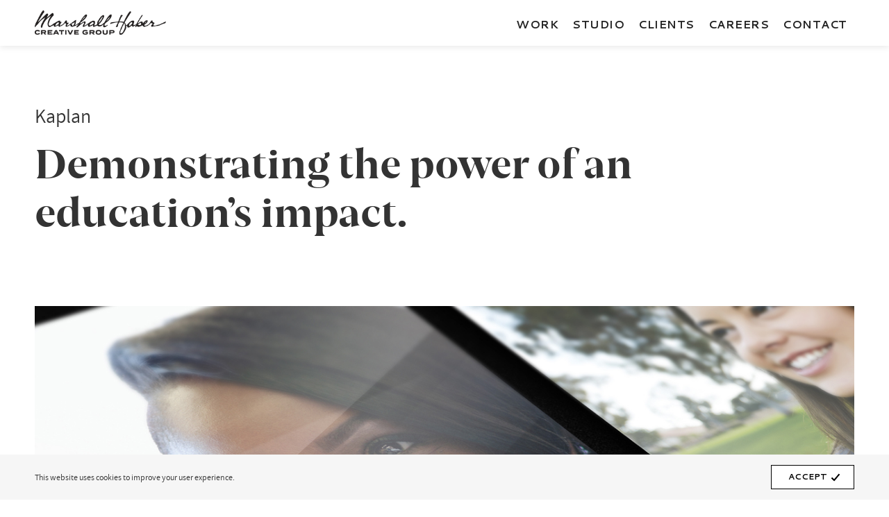

--- FILE ---
content_type: text/html; charset=UTF-8
request_url: https://marshallhaber.com/kaplan/
body_size: 14995
content:
<!DOCTYPE html>
<html lang="en">
<head>
<meta charset="UTF-8" />
<meta name="viewport" content="width=device-width" />
    <link rel="stylesheet" href="https://maxcdn.bootstrapcdn.com/bootstrap/3.4.1/css/bootstrap.min.css">
    <script src="https://ajax.googleapis.com/ajax/libs/jquery/3.7.1/jquery.min.js"></script>
    <script src="https://maxcdn.bootstrapcdn.com/bootstrap/3.4.1/js/bootstrap.min.js"></script>
<meta name='robots' content='index, follow, max-image-preview:large, max-snippet:-1, max-video-preview:-1' />
	<style>img:is([sizes="auto" i], [sizes^="auto," i]) { contain-intrinsic-size: 3000px 1500px }</style>
	
	<!-- This site is optimized with the Yoast SEO plugin v26.0 - https://yoast.com/wordpress/plugins/seo/ -->
	<title>Kaplan — MHCG Inc.</title>
	<meta name="description" content="Demonstrating the power of an education’s impact. MHCG worked with Kaplan to seamlessly translate their 2014/2015 annual report across print and digital media." />
	<link rel="canonical" href="https://marshallhaber.com/kaplan/" />
	<meta property="og:locale" content="en_US" />
	<meta property="og:type" content="article" />
	<meta property="og:title" content="Kaplan — MHCG Inc." />
	<meta property="og:description" content="Demonstrating the power of an education’s impact. MHCG worked with Kaplan to seamlessly translate their 2014/2015 annual report across print and digital media." />
	<meta property="og:url" content="https://marshallhaber.com/kaplan/" />
	<meta property="og:site_name" content="Marshall Haber Creative Group" />
	<meta property="article:publisher" content="https://www.facebook.com/marshall.haber.5" />
	<meta property="article:modified_time" content="2022-04-29T16:42:48+00:00" />
	<meta name="twitter:card" content="summary_large_image" />
	<script type="application/ld+json" class="yoast-schema-graph">{"@context":"https://schema.org","@graph":[{"@type":"WebPage","@id":"https://marshallhaber.com/kaplan/","url":"https://marshallhaber.com/kaplan/","name":"Kaplan — MHCG Inc.","isPartOf":{"@id":"https://marshallhaber.com/#website"},"datePublished":"2019-11-14T21:04:16+00:00","dateModified":"2022-04-29T16:42:48+00:00","description":"Demonstrating the power of an education’s impact. MHCG worked with Kaplan to seamlessly translate their 2014/2015 annual report across print and digital media.","breadcrumb":{"@id":"https://marshallhaber.com/kaplan/#breadcrumb"},"inLanguage":"en","potentialAction":[{"@type":"ReadAction","target":["https://marshallhaber.com/kaplan/"]}]},{"@type":"BreadcrumbList","@id":"https://marshallhaber.com/kaplan/#breadcrumb","itemListElement":[{"@type":"ListItem","position":1,"name":"Home","item":"https://marshallhaber.com/"},{"@type":"ListItem","position":2,"name":"Kaplan"}]},{"@type":"WebSite","@id":"https://marshallhaber.com/#website","url":"https://marshallhaber.com/","name":"Marshall Haber Creative Group","description":"","potentialAction":[{"@type":"SearchAction","target":{"@type":"EntryPoint","urlTemplate":"https://marshallhaber.com/?s={search_term_string}"},"query-input":{"@type":"PropertyValueSpecification","valueRequired":true,"valueName":"search_term_string"}}],"inLanguage":"en"}]}</script>
	<!-- / Yoast SEO plugin. -->


<link rel="alternate" type="application/rss+xml" title="Marshall Haber Creative Group &raquo; Feed" href="https://marshallhaber.com/feed/" />
<link rel="alternate" type="application/rss+xml" title="Marshall Haber Creative Group &raquo; Comments Feed" href="https://marshallhaber.com/comments/feed/" />
<script type="text/javascript">
/* <![CDATA[ */
window._wpemojiSettings = {"baseUrl":"https:\/\/s.w.org\/images\/core\/emoji\/15.0.3\/72x72\/","ext":".png","svgUrl":"https:\/\/s.w.org\/images\/core\/emoji\/15.0.3\/svg\/","svgExt":".svg","source":{"concatemoji":"https:\/\/marshallhaber.com\/wp-includes\/js\/wp-emoji-release.min.js?ver=6.7.4"}};
/*! This file is auto-generated */
!function(i,n){var o,s,e;function c(e){try{var t={supportTests:e,timestamp:(new Date).valueOf()};sessionStorage.setItem(o,JSON.stringify(t))}catch(e){}}function p(e,t,n){e.clearRect(0,0,e.canvas.width,e.canvas.height),e.fillText(t,0,0);var t=new Uint32Array(e.getImageData(0,0,e.canvas.width,e.canvas.height).data),r=(e.clearRect(0,0,e.canvas.width,e.canvas.height),e.fillText(n,0,0),new Uint32Array(e.getImageData(0,0,e.canvas.width,e.canvas.height).data));return t.every(function(e,t){return e===r[t]})}function u(e,t,n){switch(t){case"flag":return n(e,"\ud83c\udff3\ufe0f\u200d\u26a7\ufe0f","\ud83c\udff3\ufe0f\u200b\u26a7\ufe0f")?!1:!n(e,"\ud83c\uddfa\ud83c\uddf3","\ud83c\uddfa\u200b\ud83c\uddf3")&&!n(e,"\ud83c\udff4\udb40\udc67\udb40\udc62\udb40\udc65\udb40\udc6e\udb40\udc67\udb40\udc7f","\ud83c\udff4\u200b\udb40\udc67\u200b\udb40\udc62\u200b\udb40\udc65\u200b\udb40\udc6e\u200b\udb40\udc67\u200b\udb40\udc7f");case"emoji":return!n(e,"\ud83d\udc26\u200d\u2b1b","\ud83d\udc26\u200b\u2b1b")}return!1}function f(e,t,n){var r="undefined"!=typeof WorkerGlobalScope&&self instanceof WorkerGlobalScope?new OffscreenCanvas(300,150):i.createElement("canvas"),a=r.getContext("2d",{willReadFrequently:!0}),o=(a.textBaseline="top",a.font="600 32px Arial",{});return e.forEach(function(e){o[e]=t(a,e,n)}),o}function t(e){var t=i.createElement("script");t.src=e,t.defer=!0,i.head.appendChild(t)}"undefined"!=typeof Promise&&(o="wpEmojiSettingsSupports",s=["flag","emoji"],n.supports={everything:!0,everythingExceptFlag:!0},e=new Promise(function(e){i.addEventListener("DOMContentLoaded",e,{once:!0})}),new Promise(function(t){var n=function(){try{var e=JSON.parse(sessionStorage.getItem(o));if("object"==typeof e&&"number"==typeof e.timestamp&&(new Date).valueOf()<e.timestamp+604800&&"object"==typeof e.supportTests)return e.supportTests}catch(e){}return null}();if(!n){if("undefined"!=typeof Worker&&"undefined"!=typeof OffscreenCanvas&&"undefined"!=typeof URL&&URL.createObjectURL&&"undefined"!=typeof Blob)try{var e="postMessage("+f.toString()+"("+[JSON.stringify(s),u.toString(),p.toString()].join(",")+"));",r=new Blob([e],{type:"text/javascript"}),a=new Worker(URL.createObjectURL(r),{name:"wpTestEmojiSupports"});return void(a.onmessage=function(e){c(n=e.data),a.terminate(),t(n)})}catch(e){}c(n=f(s,u,p))}t(n)}).then(function(e){for(var t in e)n.supports[t]=e[t],n.supports.everything=n.supports.everything&&n.supports[t],"flag"!==t&&(n.supports.everythingExceptFlag=n.supports.everythingExceptFlag&&n.supports[t]);n.supports.everythingExceptFlag=n.supports.everythingExceptFlag&&!n.supports.flag,n.DOMReady=!1,n.readyCallback=function(){n.DOMReady=!0}}).then(function(){return e}).then(function(){var e;n.supports.everything||(n.readyCallback(),(e=n.source||{}).concatemoji?t(e.concatemoji):e.wpemoji&&e.twemoji&&(t(e.twemoji),t(e.wpemoji)))}))}((window,document),window._wpemojiSettings);
/* ]]> */
</script>
<style id='wp-emoji-styles-inline-css' type='text/css'>

	img.wp-smiley, img.emoji {
		display: inline !important;
		border: none !important;
		box-shadow: none !important;
		height: 1em !important;
		width: 1em !important;
		margin: 0 0.07em !important;
		vertical-align: -0.1em !important;
		background: none !important;
		padding: 0 !important;
	}
</style>
<link rel='stylesheet' id='wp-block-library-css' href='https://marshallhaber.com/wp-includes/css/dist/block-library/style.min.css?ver=6.7.4' type='text/css' media='all' />
<style id='classic-theme-styles-inline-css' type='text/css'>
/*! This file is auto-generated */
.wp-block-button__link{color:#fff;background-color:#32373c;border-radius:9999px;box-shadow:none;text-decoration:none;padding:calc(.667em + 2px) calc(1.333em + 2px);font-size:1.125em}.wp-block-file__button{background:#32373c;color:#fff;text-decoration:none}
</style>
<style id='global-styles-inline-css' type='text/css'>
:root{--wp--preset--aspect-ratio--square: 1;--wp--preset--aspect-ratio--4-3: 4/3;--wp--preset--aspect-ratio--3-4: 3/4;--wp--preset--aspect-ratio--3-2: 3/2;--wp--preset--aspect-ratio--2-3: 2/3;--wp--preset--aspect-ratio--16-9: 16/9;--wp--preset--aspect-ratio--9-16: 9/16;--wp--preset--color--black: #000000;--wp--preset--color--cyan-bluish-gray: #abb8c3;--wp--preset--color--white: #ffffff;--wp--preset--color--pale-pink: #f78da7;--wp--preset--color--vivid-red: #cf2e2e;--wp--preset--color--luminous-vivid-orange: #ff6900;--wp--preset--color--luminous-vivid-amber: #fcb900;--wp--preset--color--light-green-cyan: #7bdcb5;--wp--preset--color--vivid-green-cyan: #00d084;--wp--preset--color--pale-cyan-blue: #8ed1fc;--wp--preset--color--vivid-cyan-blue: #0693e3;--wp--preset--color--vivid-purple: #9b51e0;--wp--preset--gradient--vivid-cyan-blue-to-vivid-purple: linear-gradient(135deg,rgba(6,147,227,1) 0%,rgb(155,81,224) 100%);--wp--preset--gradient--light-green-cyan-to-vivid-green-cyan: linear-gradient(135deg,rgb(122,220,180) 0%,rgb(0,208,130) 100%);--wp--preset--gradient--luminous-vivid-amber-to-luminous-vivid-orange: linear-gradient(135deg,rgba(252,185,0,1) 0%,rgba(255,105,0,1) 100%);--wp--preset--gradient--luminous-vivid-orange-to-vivid-red: linear-gradient(135deg,rgba(255,105,0,1) 0%,rgb(207,46,46) 100%);--wp--preset--gradient--very-light-gray-to-cyan-bluish-gray: linear-gradient(135deg,rgb(238,238,238) 0%,rgb(169,184,195) 100%);--wp--preset--gradient--cool-to-warm-spectrum: linear-gradient(135deg,rgb(74,234,220) 0%,rgb(151,120,209) 20%,rgb(207,42,186) 40%,rgb(238,44,130) 60%,rgb(251,105,98) 80%,rgb(254,248,76) 100%);--wp--preset--gradient--blush-light-purple: linear-gradient(135deg,rgb(255,206,236) 0%,rgb(152,150,240) 100%);--wp--preset--gradient--blush-bordeaux: linear-gradient(135deg,rgb(254,205,165) 0%,rgb(254,45,45) 50%,rgb(107,0,62) 100%);--wp--preset--gradient--luminous-dusk: linear-gradient(135deg,rgb(255,203,112) 0%,rgb(199,81,192) 50%,rgb(65,88,208) 100%);--wp--preset--gradient--pale-ocean: linear-gradient(135deg,rgb(255,245,203) 0%,rgb(182,227,212) 50%,rgb(51,167,181) 100%);--wp--preset--gradient--electric-grass: linear-gradient(135deg,rgb(202,248,128) 0%,rgb(113,206,126) 100%);--wp--preset--gradient--midnight: linear-gradient(135deg,rgb(2,3,129) 0%,rgb(40,116,252) 100%);--wp--preset--font-size--small: 13px;--wp--preset--font-size--medium: 20px;--wp--preset--font-size--large: 36px;--wp--preset--font-size--x-large: 42px;--wp--preset--spacing--20: 0.44rem;--wp--preset--spacing--30: 0.67rem;--wp--preset--spacing--40: 1rem;--wp--preset--spacing--50: 1.5rem;--wp--preset--spacing--60: 2.25rem;--wp--preset--spacing--70: 3.38rem;--wp--preset--spacing--80: 5.06rem;--wp--preset--shadow--natural: 6px 6px 9px rgba(0, 0, 0, 0.2);--wp--preset--shadow--deep: 12px 12px 50px rgba(0, 0, 0, 0.4);--wp--preset--shadow--sharp: 6px 6px 0px rgba(0, 0, 0, 0.2);--wp--preset--shadow--outlined: 6px 6px 0px -3px rgba(255, 255, 255, 1), 6px 6px rgba(0, 0, 0, 1);--wp--preset--shadow--crisp: 6px 6px 0px rgba(0, 0, 0, 1);}:where(.is-layout-flex){gap: 0.5em;}:where(.is-layout-grid){gap: 0.5em;}body .is-layout-flex{display: flex;}.is-layout-flex{flex-wrap: wrap;align-items: center;}.is-layout-flex > :is(*, div){margin: 0;}body .is-layout-grid{display: grid;}.is-layout-grid > :is(*, div){margin: 0;}:where(.wp-block-columns.is-layout-flex){gap: 2em;}:where(.wp-block-columns.is-layout-grid){gap: 2em;}:where(.wp-block-post-template.is-layout-flex){gap: 1.25em;}:where(.wp-block-post-template.is-layout-grid){gap: 1.25em;}.has-black-color{color: var(--wp--preset--color--black) !important;}.has-cyan-bluish-gray-color{color: var(--wp--preset--color--cyan-bluish-gray) !important;}.has-white-color{color: var(--wp--preset--color--white) !important;}.has-pale-pink-color{color: var(--wp--preset--color--pale-pink) !important;}.has-vivid-red-color{color: var(--wp--preset--color--vivid-red) !important;}.has-luminous-vivid-orange-color{color: var(--wp--preset--color--luminous-vivid-orange) !important;}.has-luminous-vivid-amber-color{color: var(--wp--preset--color--luminous-vivid-amber) !important;}.has-light-green-cyan-color{color: var(--wp--preset--color--light-green-cyan) !important;}.has-vivid-green-cyan-color{color: var(--wp--preset--color--vivid-green-cyan) !important;}.has-pale-cyan-blue-color{color: var(--wp--preset--color--pale-cyan-blue) !important;}.has-vivid-cyan-blue-color{color: var(--wp--preset--color--vivid-cyan-blue) !important;}.has-vivid-purple-color{color: var(--wp--preset--color--vivid-purple) !important;}.has-black-background-color{background-color: var(--wp--preset--color--black) !important;}.has-cyan-bluish-gray-background-color{background-color: var(--wp--preset--color--cyan-bluish-gray) !important;}.has-white-background-color{background-color: var(--wp--preset--color--white) !important;}.has-pale-pink-background-color{background-color: var(--wp--preset--color--pale-pink) !important;}.has-vivid-red-background-color{background-color: var(--wp--preset--color--vivid-red) !important;}.has-luminous-vivid-orange-background-color{background-color: var(--wp--preset--color--luminous-vivid-orange) !important;}.has-luminous-vivid-amber-background-color{background-color: var(--wp--preset--color--luminous-vivid-amber) !important;}.has-light-green-cyan-background-color{background-color: var(--wp--preset--color--light-green-cyan) !important;}.has-vivid-green-cyan-background-color{background-color: var(--wp--preset--color--vivid-green-cyan) !important;}.has-pale-cyan-blue-background-color{background-color: var(--wp--preset--color--pale-cyan-blue) !important;}.has-vivid-cyan-blue-background-color{background-color: var(--wp--preset--color--vivid-cyan-blue) !important;}.has-vivid-purple-background-color{background-color: var(--wp--preset--color--vivid-purple) !important;}.has-black-border-color{border-color: var(--wp--preset--color--black) !important;}.has-cyan-bluish-gray-border-color{border-color: var(--wp--preset--color--cyan-bluish-gray) !important;}.has-white-border-color{border-color: var(--wp--preset--color--white) !important;}.has-pale-pink-border-color{border-color: var(--wp--preset--color--pale-pink) !important;}.has-vivid-red-border-color{border-color: var(--wp--preset--color--vivid-red) !important;}.has-luminous-vivid-orange-border-color{border-color: var(--wp--preset--color--luminous-vivid-orange) !important;}.has-luminous-vivid-amber-border-color{border-color: var(--wp--preset--color--luminous-vivid-amber) !important;}.has-light-green-cyan-border-color{border-color: var(--wp--preset--color--light-green-cyan) !important;}.has-vivid-green-cyan-border-color{border-color: var(--wp--preset--color--vivid-green-cyan) !important;}.has-pale-cyan-blue-border-color{border-color: var(--wp--preset--color--pale-cyan-blue) !important;}.has-vivid-cyan-blue-border-color{border-color: var(--wp--preset--color--vivid-cyan-blue) !important;}.has-vivid-purple-border-color{border-color: var(--wp--preset--color--vivid-purple) !important;}.has-vivid-cyan-blue-to-vivid-purple-gradient-background{background: var(--wp--preset--gradient--vivid-cyan-blue-to-vivid-purple) !important;}.has-light-green-cyan-to-vivid-green-cyan-gradient-background{background: var(--wp--preset--gradient--light-green-cyan-to-vivid-green-cyan) !important;}.has-luminous-vivid-amber-to-luminous-vivid-orange-gradient-background{background: var(--wp--preset--gradient--luminous-vivid-amber-to-luminous-vivid-orange) !important;}.has-luminous-vivid-orange-to-vivid-red-gradient-background{background: var(--wp--preset--gradient--luminous-vivid-orange-to-vivid-red) !important;}.has-very-light-gray-to-cyan-bluish-gray-gradient-background{background: var(--wp--preset--gradient--very-light-gray-to-cyan-bluish-gray) !important;}.has-cool-to-warm-spectrum-gradient-background{background: var(--wp--preset--gradient--cool-to-warm-spectrum) !important;}.has-blush-light-purple-gradient-background{background: var(--wp--preset--gradient--blush-light-purple) !important;}.has-blush-bordeaux-gradient-background{background: var(--wp--preset--gradient--blush-bordeaux) !important;}.has-luminous-dusk-gradient-background{background: var(--wp--preset--gradient--luminous-dusk) !important;}.has-pale-ocean-gradient-background{background: var(--wp--preset--gradient--pale-ocean) !important;}.has-electric-grass-gradient-background{background: var(--wp--preset--gradient--electric-grass) !important;}.has-midnight-gradient-background{background: var(--wp--preset--gradient--midnight) !important;}.has-small-font-size{font-size: var(--wp--preset--font-size--small) !important;}.has-medium-font-size{font-size: var(--wp--preset--font-size--medium) !important;}.has-large-font-size{font-size: var(--wp--preset--font-size--large) !important;}.has-x-large-font-size{font-size: var(--wp--preset--font-size--x-large) !important;}
:where(.wp-block-post-template.is-layout-flex){gap: 1.25em;}:where(.wp-block-post-template.is-layout-grid){gap: 1.25em;}
:where(.wp-block-columns.is-layout-flex){gap: 2em;}:where(.wp-block-columns.is-layout-grid){gap: 2em;}
:root :where(.wp-block-pullquote){font-size: 1.5em;line-height: 1.6;}
</style>
<link rel='stylesheet' id='dashicons-css' href='https://marshallhaber.com/wp-includes/css/dashicons.min.css?ver=6.7.4' type='text/css' media='all' />
<link rel='stylesheet' id='admin-bar-css' href='https://marshallhaber.com/wp-includes/css/admin-bar.min.css?ver=6.7.4' type='text/css' media='all' />
<style id='admin-bar-inline-css' type='text/css'>

    /* Hide CanvasJS credits for P404 charts specifically */
    #p404RedirectChart .canvasjs-chart-credit {
        display: none !important;
    }
    
    #p404RedirectChart canvas {
        border-radius: 6px;
    }

    .p404-redirect-adminbar-weekly-title {
        font-weight: bold;
        font-size: 14px;
        color: #fff;
        margin-bottom: 6px;
    }

    #wpadminbar #wp-admin-bar-p404_free_top_button .ab-icon:before {
        content: "\f103";
        color: #dc3545;
        top: 3px;
    }
    
    #wp-admin-bar-p404_free_top_button .ab-item {
        min-width: 80px !important;
        padding: 0px !important;
    }
    
    /* Ensure proper positioning and z-index for P404 dropdown */
    .p404-redirect-adminbar-dropdown-wrap { 
        min-width: 0; 
        padding: 0;
        position: static !important;
    }
    
    #wpadminbar #wp-admin-bar-p404_free_top_button_dropdown {
        position: static !important;
    }
    
    #wpadminbar #wp-admin-bar-p404_free_top_button_dropdown .ab-item {
        padding: 0 !important;
        margin: 0 !important;
    }
    
    .p404-redirect-dropdown-container {
        min-width: 340px;
        padding: 18px 18px 12px 18px;
        background: #23282d !important;
        color: #fff;
        border-radius: 12px;
        box-shadow: 0 8px 32px rgba(0,0,0,0.25);
        margin-top: 10px;
        position: relative !important;
        z-index: 999999 !important;
        display: block !important;
        border: 1px solid #444;
    }
    
    /* Ensure P404 dropdown appears on hover */
    #wpadminbar #wp-admin-bar-p404_free_top_button .p404-redirect-dropdown-container { 
        display: none !important;
    }
    
    #wpadminbar #wp-admin-bar-p404_free_top_button:hover .p404-redirect-dropdown-container { 
        display: block !important;
    }
    
    #wpadminbar #wp-admin-bar-p404_free_top_button:hover #wp-admin-bar-p404_free_top_button_dropdown .p404-redirect-dropdown-container {
        display: block !important;
    }
    
    .p404-redirect-card {
        background: #2c3338;
        border-radius: 8px;
        padding: 18px 18px 12px 18px;
        box-shadow: 0 2px 8px rgba(0,0,0,0.07);
        display: flex;
        flex-direction: column;
        align-items: flex-start;
        border: 1px solid #444;
    }
    
    .p404-redirect-btn {
        display: inline-block;
        background: #dc3545;
        color: #fff !important;
        font-weight: bold;
        padding: 5px 22px;
        border-radius: 8px;
        text-decoration: none;
        font-size: 17px;
        transition: background 0.2s, box-shadow 0.2s;
        margin-top: 8px;
        box-shadow: 0 2px 8px rgba(220,53,69,0.15);
        text-align: center;
        line-height: 1.6;
    }
    
    .p404-redirect-btn:hover {
        background: #c82333;
        color: #fff !important;
        box-shadow: 0 4px 16px rgba(220,53,69,0.25);
    }
    
    /* Prevent conflicts with other admin bar dropdowns */
    #wpadminbar .ab-top-menu > li:hover > .ab-item,
    #wpadminbar .ab-top-menu > li.hover > .ab-item {
        z-index: auto;
    }
    
    #wpadminbar #wp-admin-bar-p404_free_top_button:hover > .ab-item {
        z-index: 999998 !important;
    }
    
</style>
<link rel='stylesheet' id='contact-form-7-css' href='https://marshallhaber.com/wp-content/plugins/contact-form-7/includes/css/styles.css?ver=6.1.2' type='text/css' media='all' />
<style id='contact-form-7-inline-css' type='text/css'>
.wpcf7 .wpcf7-recaptcha iframe {margin-bottom: 0;}.wpcf7 .wpcf7-recaptcha[data-align="center"] > div {margin: 0 auto;}.wpcf7 .wpcf7-recaptcha[data-align="right"] > div {margin: 0 0 0 auto;}
</style>
<link rel='stylesheet' id='megamenu-css' href='https://marshallhaber.com/wp-content/uploads/maxmegamenu/style.css?ver=8fdc70' type='text/css' media='all' />
<link rel='stylesheet' id='blankslate-style-css' href='https://marshallhaber.com/wp-content/themes/mhcg/style.css?ver=6.7.4' type='text/css' media='all' />
<!--n2css--><!--n2js--><script type="text/javascript" src="https://marshallhaber.com/wp-includes/js/jquery/jquery.min.js?ver=3.7.1" id="jquery-core-js"></script>
<script type="text/javascript" src="https://marshallhaber.com/wp-includes/js/jquery/jquery-migrate.min.js?ver=3.4.1" id="jquery-migrate-js"></script>
<link rel="https://api.w.org/" href="https://marshallhaber.com/wp-json/" /><link rel="EditURI" type="application/rsd+xml" title="RSD" href="https://marshallhaber.com/xmlrpc.php?rsd" />
<meta name="generator" content="WordPress 6.7.4" />
<link rel='shortlink' href='https://marshallhaber.com/?p=352' />
<link rel="alternate" title="oEmbed (JSON)" type="application/json+oembed" href="https://marshallhaber.com/wp-json/oembed/1.0/embed?url=https%3A%2F%2Fmarshallhaber.com%2Fkaplan%2F" />
<link rel="alternate" title="oEmbed (XML)" type="text/xml+oembed" href="https://marshallhaber.com/wp-json/oembed/1.0/embed?url=https%3A%2F%2Fmarshallhaber.com%2Fkaplan%2F&#038;format=xml" />
<noscript><style>.vce-row-container .vcv-lozad {display: none}</style></noscript><meta name="generator" content="Powered by Visual Composer Website Builder - fast and easy-to-use drag and drop visual editor for WordPress."/><!-- Google tag (gtag.js) -->
<script async src="https://www.googletagmanager.com/gtag/js?id=UA-41948942-1"></script>
<script>
  window.dataLayer = window.dataLayer || [];
  function gtag(){dataLayer.push(arguments);}
  gtag('js', new Date());

  gtag('config', 'UA-41948942-1');
</script>

<style type="text/css">.recentcomments a{display:inline !important;padding:0 !important;margin:0 !important;}</style><link rel="preconnect" href="//code.tidio.co"><script>(function(ss,ex){ window.ldfdr=window.ldfdr||function(){(ldfdr._q=ldfdr._q||[]).push([].slice.call(arguments));}; (function(d,s){ fs=d.getElementsByTagName(s)[0]; function ce(src){ var cs=d.createElement(s); cs.src=src; cs.async=1; fs.parentNode.insertBefore(cs,fs); }; ce('https://sc.lfeeder.com/lftracker_v1_'+ss+(ex?'_'+ex:'')+'.js'); })(document,'script'); })('bElvO73XO964ZMqj'); </script><meta property="og:image" content="https://marshallhaber.com/wp-content/uploads/2022/11/MHCG_Logo_2022.png"/><link rel="icon" href="https://marshallhaber.com/wp-content/uploads/2022/07/apple-touch-icon-150x150.png" sizes="32x32" />
<link rel="icon" href="https://marshallhaber.com/wp-content/uploads/2022/07/apple-touch-icon.png" sizes="192x192" />
<link rel="apple-touch-icon" href="https://marshallhaber.com/wp-content/uploads/2022/07/apple-touch-icon.png" />
<meta name="msapplication-TileImage" content="https://marshallhaber.com/wp-content/uploads/2022/07/apple-touch-icon.png" />
		<style type="text/css" id="wp-custom-css">
			.page-id-10504 .el-57964713 .leadgen input[type="tel"], input[type="text"], input[type="email"], select, textarea {
    padding: 9px 10px 12px 20px !important;
    width: 85% !important;
    margin-right: 10px !important;
}

#footerform .cont {
    width: 84%;
}

@media screen and (max-width: 768px) {
	section.destopslider {
    display: none;
}
	.ctafwrap {
    
    box-shadow: 0px 0px 10px 15px rgb(188 188 188 / 50%) !important;
		transition: background 0.3s, border 0.3s, border-radius 0.3s, box-shadow 0.3s !important; }
	
	.scfieldss input[type="tel"], input[type="text"], input[type="email"], select, textarea {
	margin-bottom: 10px !important;
	width:86% !important; 
}
/* 	.ctafwrap input[type="email"] {
		width:100% !important; 
	} */
	.signup input[type="email"] {
    border: 0px solid #d5d5d5;
    width: 340px !important;
}
.scfieldss p {
		padding:10px;
	}
}
@media screen and (min-width: 768px) {
	h1.myh1 {
    font-size: calc(2.5vw + 2vh) !important;
    line-height: 1.2em;
}
	.myslide {
    height: 700px !important;
}
.myvideo {
    width: 100% !important;
	
}
	section.mobileskider {
    display: none;
}
	
}
/* .hidelink {
    pointer-events: none;
} */
@media screen and (min-width: 768px) {
	
#topmenusect {
    height: 333px;
}
}

#n2-ss-3item1 {
    font-family: "joaneultrabold",sans-serif !important;
}
#n2-ss-3item5 {
    font-family: "joaneultrabold",sans-serif !important;
    -webkit-font-smoothing: antialiased !important;
    font-size: 30px !important;
}
#n2-ss-3item8 {
    font-family: "joaneultrabold",sans-serif !important;
    -webkit-font-smoothing: antialiased !important;
    font-size: 30px !important;
}
#n2-ss-3item11 {
    font-family: "joaneultrabold",sans-serif !important;
    -webkit-font-smoothing: antialiased !important;
    font-size: 30px !important;
}
.leadgen h2 {
	    font-size: 34px !important;
}
.leadgen p, li {
	    letter-spacing: .5px; !important;
}
.leadgen textarea, input[type="text"], input[type="button"], input[type="submit"], input[type="reset"], input[type="search"], input[type="password"] {
    -webkit-appearance: none;
    appearance: none;
    border-radius: 0;
    line-height: 12px;
	border: 2px solid #d5d5d5;
}
.leadgen textarea {
    -webkit-appearance: none;
    appearance: none;
    border-radius: 0;
    line-height: 34px;
	  width: 87%;
	border: 2px solid #d5d5d5;
}
.leadgen input[type="url"], .wpcf7 input[type="email"], .wpcf7 input[type="tel"] {
    height: 40px !important;
	width: 87%;
	border: 2px solid #d5d5d5;
}
.leadgen .wpcf7-form select  {
	border: 2px solid #d5d5d5 !important;
	height: 40px !important;
    width: 87%;
	 line-height: 34px !important;
}
.signup input[type="email"] {
	border: 0px solid #d5d5d5;
}
.leadgen .wpcf7-submit {
width: 75%;
    border-radius: 30px !important;
		height: 40px;

    background: #2989ab;
text-align:center !important;
	color:#fff !important;
	font-size:20px;
}
 .leadgen .wpcf7-list-item {
    display: inline-block;
    margin: 0 0 0 0em;
}
#el-57964713{
border-style: solid;
    border-width: 0px 0px 0px 0px;
    box-shadow: 0px 0px 10px 15px rgb(188 188 188 / 50%) !important;
    transition: background 0.3s, border 0.3s, border-radius 0.3s, box-shadow 0.3s !important;
 }
.leadgen {
	padding-left:40px;
	padding-right:10px;
}
#marshall .second.left h1 {
    right: -36px;
	left: unset;
	}

#marshall .second.right{
   padding-right:15px;
   
}
#marshall .second.left img{
   width:521px;
   
}
.page-template-studio #topvideo .placeholder {
    
     background-image: url(/wp-content/uploads/2023/01/Screen-Shot-2022-07-18-at-6.09.21-PM.png);
   
}

.scfieldss input[type="tel"], input[type="text"] {
	padding: 9px 10px 12px 20px;
	width:280px; 
	margin-right:10px !important;
	
}
.scfieldss input[type="submit"] {
    border: 2px solid #c3c3c3 !important;
    padding: 12px 63px 13px 30px;
}
.scfieldss input[type="email"] {
	width:280px;
	margin-right:10px !important;
}
.scfieldss .wpcf7-form-control-wrap{
	float:left;
	
}
 
.scfield p {
	line-height:0px !important;
}
.topopt.active {
    padding-right: 0px !important;
    background: #fff !important;
    padding-left: 0px!important;
    margin-left: 0px !important;
}
#mega-menu-wrap-main-menu #mega-menu-main-menu {
    visibility: visible;
    text-align: left;
    padding: 15px 0px 0px 0px;
}

.scfieldss .wpcf7-spinner {
	display:none;
}
input:-internal-autofill-selected {
    appearance: menulist-button;
    background-image: none !important;
    background-color: 000!important;
    color: fieldtext !important;
}

strong, h3, h4 {
	font-weight: 600 !important;
}
.page-template-studio #topvideo .placeholder {
    background-image: none !important;
}
.page-template-studio.page-id-48 #header {
    background-color: white !important;
    color: black !important;
}
.page-template-studio.page-id-48 #header .black {
    display: block;
	vertical-align: middle;
    float: right;
}
#mega-menu-wrap-main-menu #mega-menu-main-menu > li.mega-menu-item > a.mega-menu-link {
	font-weight: 600;
    font-size: 16px;
    font-family: 'Cantarell', sans-serif !important;
	text-transform:uppercase;
}
.showmenu.showtopmenu #topmenusect .cont {
    padding-top: 54px;
    display: none;
}
@media only screen and (max-width: 768px) {
#mega-menu-wrap-main-menu .mega-menu-toggle.mega-menu-open + #mega-menu-main-menu {
    display: block;
    left: -128%;
    margin-top: 40px;
}
#mega-menu-wrap-main-menu #mega-menu-main-menu > li.mega-menu-item > a.mega-menu-link {
    font-weight: 500;
    text-align: center;
	
}

}
.ctafwrap {
    display: table;
    margin: auto;
    background: white;
    border: 0px solid black !important;
    -webkit-font-smoothing: antialiased;
}
.wpcf7 form.sent .wpcf7-response-output {
    
    font-size: 18px;
}
.wpcf7 form.invalid .wpcf7-response-output, .wpcf7 form.unaccepted .wpcf7-response-output, .wpcf7 form.payment-required .wpcf7-response-output {
    border-color: #ffb900;
    display: none;
}
.scfieldss .wpcf7-not-valid-tip {
    color: #dc3232;
    font-size: 1em;
    font-weight: normal;
    display: block;
    text-align: left;
    padding-left: 20px;
}
#contactform textarea, #contactform input[type="text"], #contactform input[type="email"] {
   
    border: 1px solid #e0e0e0 !important;
    
	font-weight: 400 !important; 
}
.worktext h4 {
    color: #2c2b2b;
    font-size: 16px;
    margin-bottom: 0px;
    margin-top: 1px;
    font-weight: 400 !important;
}		</style>
		<style type="text/css">/** Mega Menu CSS: fs **/</style>
	<script src="https://cdn.jsdelivr.net/npm/js-cookie@2/src/js.cookie.min.js"></script>
	
	<link rel="stylesheet" href="https://cdn.jsdelivr.net/bxslider/4.2.12/jquery.bxslider.css">
  <script src="https://cdn.jsdelivr.net/bxslider/4.2.12/jquery.bxslider.min.js"></script>
    
<link rel="icon" type="image/png" href="https://marshallhaber.com/favicon-32x32.png" sizes="32x32" />
<link rel="icon" type="image/png" href="https://marshallhaber.com/favicon-16x16.png" sizes="16x16" />

<script>
  (function(i,s,o,g,r,a,m){i['GoogleAnalyticsObject']=r;i[r]=i[r]||function(){
  (i[r].q=i[r].q||[]).push(arguments)},i[r].l=1*new Date();a=s.createElement(o),
  m=s.getElementsByTagName(o)[0];a.async=1;a.src=g;m.parentNode.insertBefore(a,m)
  })(window,document,'script','//www.google-analytics.com/analytics.js','ga');

  ga('create', 'UA-41948942-1', 'marshallhaber.com');
  ga('send', 'pageview');

</script>
<script> (function(){ window.ldfdr = window.ldfdr || {}; (function(d, s, ss, fs){ fs = d.getElementsByTagName(s)[0]; function ce(src){ var cs = d.createElement(s); cs.src = src; setTimeout(function(){fs.parentNode.insertBefore(cs,fs)}, 1); } ce(ss); })(document, 'script', 'https://sc.lfeeder.com/lftracker_v1_bElvO73XO964ZMqj.js'); })(); </script>
</head>
<body class="project-template-default single single-project postid-352 desktop chrome vcwb mega-menu-main-menu">
<div id="wrapper" class="hfeed">
	<img src="https://marshallhaber.com/wp-content/themes/mhcg/images/arrowpurple.png" style="display:none">
	<div id="headerpar">
<header id="header">
<div class="cont">
	<a href="https://marshallhaber.com" id="logo"><img src="https://marshallhaber.com/wp-content/uploads/2022/11/MHCG_Logo_2022.png"></a>
	<div class="right"> <div class="topmenu" rel="topmenu"><div id="mega-menu-wrap-main-menu" class="mega-menu-wrap"><div class="mega-menu-toggle"><div class="mega-toggle-blocks-left"></div><div class="mega-toggle-blocks-center"></div><div class="mega-toggle-blocks-right"><div class='mega-toggle-block mega-menu-toggle-animated-block mega-toggle-block-0' id='mega-toggle-block-0'><button aria-label="Toggle Menu" class="mega-toggle-animated mega-toggle-animated-slider" type="button" aria-expanded="false">
                  <span class="mega-toggle-animated-box">
                    <span class="mega-toggle-animated-inner"></span>
                  </span>
                </button></div></div></div><ul id="mega-menu-main-menu" class="mega-menu max-mega-menu mega-menu-horizontal mega-no-js" data-event="hover_intent" data-effect="fade_up" data-effect-speed="200" data-effect-mobile="disabled" data-effect-speed-mobile="0" data-mobile-force-width="false" data-second-click="go" data-document-click="collapse" data-vertical-behaviour="standard" data-breakpoint="768" data-unbind="true" data-mobile-state="collapse_all" data-hover-intent-timeout="300" data-hover-intent-interval="100"><li class='mega-menu-item mega-menu-item-type-post_type mega-menu-item-object-page mega-align-bottom-left mega-menu-flyout mega-menu-item-11219' id='mega-menu-item-11219'><a class="mega-menu-link" href="https://marshallhaber.com/work/" tabindex="0">Work</a></li><li class='mega-menu-item mega-menu-item-type-post_type mega-menu-item-object-page mega-align-bottom-left mega-menu-flyout mega-menu-item-11218' id='mega-menu-item-11218'><a class="mega-menu-link" href="https://marshallhaber.com/studio/" tabindex="0">Studio</a></li><li class='mega-menu-item mega-menu-item-type-post_type mega-menu-item-object-page mega-align-bottom-left mega-menu-flyout mega-menu-item-11221' id='mega-menu-item-11221'><a class="mega-menu-link" href="https://marshallhaber.com/clients/" tabindex="0">Clients</a></li><li class='mega-menu-item mega-menu-item-type-post_type mega-menu-item-object-page mega-align-bottom-left mega-menu-flyout mega-menu-item-11217' id='mega-menu-item-11217'><a class="mega-menu-link" href="https://marshallhaber.com/apply/" tabindex="0">Careers</a></li><li class='mega-menu-item mega-menu-item-type-post_type mega-menu-item-object-page mega-align-bottom-left mega-menu-flyout mega-menu-item-11220' id='mega-menu-item-11220'><a class="mega-menu-link" href="https://marshallhaber.com/contact/" tabindex="0">Contact</a></li></ul></div> <!--<span>Menu</span><img src="https://marshallhaber.com/wp-content/themes/mhcg/images/menu.png" class="black"><? if($wp_query->post->ID==48){?><img src="https://marshallhaber.com/wp-content/themes/mhcg/images/menuwhite.png" class="white"><?}?></div><div class="topwork topopt" rel="topwork"><span>Work</span><img src="https://marshallhaber.com/wp-content/themes/mhcg/images/workmenu.png" class="black"><? if($wp_query->post->ID==48){?><img src="https://marshallhaber.com/wp-content/themes/mhcg/images/workmenuwhite.png" class="white"><?}?></div> -->
	</div>
</div>

</header>
 <div id="topworksect">
	<div class="cont"><img src="https://marshallhaber.com/wp-content/themes/mhcg/images/dropdownclose.png" class="dropdownclose">
	<a href="https://marshallhaber.com/work" id="topallwork">View All Work</a>
	
	
	<div class="topworkgrid">
		<div class="sliderpar"><div class="slider"><div class="slide">
		<div class="grid-sizer"></div>
		 	<div class="workcol">
<a href="https://marshallhaber.com/hotel-on-rivington">
	<div class="workthumb" s tyle="background-image:url(https://marshallhaber.com/wp-content/uploads/2019/10/rivhero.jpg)"></div>
  <div class="worktext"><h3>Hotel on Rivington</h3>
<h4>Hospitality</h4></div>
  </a>
  </div>	<div class="workcol">
<a href="https://marshallhaber.com/apexon">
	<div class="workthumb" s tyle="background-image:url(https://marshallhaber.com/wp-content/uploads/2019/10/Apexon_CaseStudy_Master_Digital_col3.jpg)"></div>
  <div class="worktext"><h3>Apexon</h3>
<h4>Technology</h4></div>
  </a>
  </div>	<div class="workcol">
<a href="https://marshallhaber.com/bank-hapoalim-usa">
	<div class="workthumb" s tyle="background-image:url(https://marshallhaber.com/wp-content/uploads/2019/10/MHCG_BHI_Slide_10.jpg)"></div>
  <div class="worktext"><h3>Bank Hapoalim USA</h3>
<h4>Banking + Finance</h4></div>
  </a>
  </div>	<div class="workcol">
<a href="https://marshallhaber.com/belz-enterprises">
	<div class="workthumb" s tyle="background-image:url(https://marshallhaber.com/wp-content/uploads/2019/10/Belz_thumbnail_1366x768.jpg)"></div>
  <div class="worktext"><h3>Belz Enterprises</h3>
<h4>Real Estate</h4></div>
  </a>
  </div>	<div class="workcol">
<a href="https://marshallhaber.com/eurotech">
	<div class="workthumb" ><video poster="https://marshallhaber.com/wp-content/uploads/2019/10/1.gif" preload="auto"  muted="" loop autoplay="" playsinline="">
<source src="" type="video/webm; codecs=vp8, vorbis">
<source src="https://marshallhaber.com/wp-content/uploads/2019/10/1.gif" type="video/mp4">
</video></div>
  <div class="worktext"><h3>Eurotech</h3>
<h4>Consumer</h4></div>
  </a>
  </div></div><div class="slide"><div class="grid-sizer"></div>	<div class="workcol">
<a href="https://marshallhaber.com/camp-simcha">
	<div class="workthumb" s tyle="background-image:url(https://marshallhaber.com/wp-content/uploads/2019/10/campsimcha.jpg)"></div>
  <div class="worktext"><h3>Camp Simcha</h3>
<h4>Entertainment</h4></div>
  </a>
  </div>	<div class="workcol">
<a href="https://marshallhaber.com/forcefield">
	<div class="workthumb" s tyle="background-image:url(https://marshallhaber.com/wp-content/uploads/2019/10/forcefieldthumb.jpg)"></div>
  <div class="worktext"><h3>ForceField</h3>
<h4>Consumer</h4></div>
  </a>
  </div>	<div class="workcol">
<a href="https://marshallhaber.com/sexhealth">
	<div class="workthumb" s tyle="background-image:url(https://marshallhaber.com/wp-content/uploads/2019/10/iStock-512697645.jpg)"></div>
  <div class="worktext"><h3>Female Sexual Health Portal</h3>
<h4>Healthcare</h4></div>
  </a>
  </div>	<div class="workcol">
<a href="https://marshallhaber.com/platinum-cleaning">
	<div class="workthumb" s tyle="background-image:url(https://marshallhaber.com/wp-content/uploads/2019/10/Screen-Shot-2019-11-19-at-4.57.06-PM.jpg)"></div>
  <div class="worktext"><h3>Platinum Cleaning</h3>
<h4>B2B</h4></div>
  </a>
  </div>	<div class="workcol">
<a href="https://marshallhaber.com/reliant-safety">
	<div class="workthumb" s tyle="background-image:url(https://marshallhaber.com/wp-content/uploads/2019/11/MHCG_ReliantSafety_Hero_00.jpg)"></div>
  <div class="worktext"><h3>Reliant Safety</h3>
<h4>Technology</h4></div>
  </a>
  </div></div>
		 </div>
		 </div>
		
                    			</div>
	</div>
</div><div id="topmenusect">
	<div class="cont"><img src="https://marshallhaber.com/wp-content/themes/mhcg/images/dropdownclose.png" class="dropdownclose"><div class="left"><a href="https://marshallhaber.com/work" class="activelink">Work</a>
	<a href="https://marshallhaber.com/studio" >Studio</a>
		<a href="https://marshallhaber.com/clients" >Clients</a>
	<a href="https://marshallhaber.com/apply" id="navcareers" >Careers</a>
		<a href="https://marshallhaber.com/contact" >Contact</a>

	
	</div><div class="right"></div>
	</div>
	
	</div>
</div>
</div>

<script>
	
	   jQuery(function() {
		   
		         var topslider = jQuery('#topworksect .slider').bxSlider({
			         mode:'fade',
			         pager:false,
			         adaptiveHeight:true,
			                 touchEnabled: false

		         });


	jQuery( ".topopt" ).on( "click", function() {
		var rel = jQuery(this).attr("rel");
  console.log("changetopopt");
  jQuery(".topopt.active").removeClass("active");
    jQuery(this).addClass("active");
		if(rel=="topmenu"){
			  if ( jQuery("body").hasClass( "showtopmenu" ) ) {
				  		jQuery(".showmenu").removeClass("showmenu");
				  		  jQuery(".topopt.active").removeClass("active");


	 }
	 else {
				 		jQuery("body").addClass("showmenu");

}
			
					jQuery("body").toggleClass("showtopmenu");
					jQuery("body").removeClass("showtopwork");

		}
		if(rel=="topwork"){
			
			window.location.href = "https://marshallhaber.com/work";

			/*
			
			if ( jQuery("body").hasClass( "showtopwork" ) ) {
						jQuery(".showmenu").removeClass("showmenu");
						  jQuery(".topopt.active").removeClass("active");


	} else {
				 		jQuery("body").addClass("showmenu");

}



					jQuery("body").toggleClass("showtopwork");
					    topslider.redrawSlider();

					jQuery("body").removeClass("showtopmenu");
*/
		}

});

jQuery("#topshadow").on( "click", function() {
	 console.log('hide nav');
		jQuery(".showmenu").removeClass("showmenu");
							jQuery("body").removeClass("showtopwork");
					jQuery("body").removeClass("showtopmenu");
  jQuery(".topopt.active").removeClass("active");

});

jQuery(".dropdownclose").on( "click", function() {
	 console.log('hide nav');
		jQuery(".showmenu").removeClass("showmenu");
							jQuery("body").removeClass("showtopwork");
					jQuery("body").removeClass("showtopmenu");
					  jQuery(".topopt.active").removeClass("active");


});

jQuery(document).click(function(event) { 
    if(!jQuery(event.target).closest('#headerpar').length) {
      		jQuery(".showmenu").removeClass("showmenu");
  jQuery(".topopt.active").removeClass("active");
jQuery("body").removeClass("showtopwork");
					jQuery("body").removeClass("showtopmenu");
    }        
});


jQuery(document).on('click touchstart', function(event) { 
    if(!jQuery(event.target).closest('#headerpar').length) {
      		jQuery(".showmenu").removeClass("showmenu");
  jQuery(".topopt.active").removeClass("active");
  
  jQuery("body").removeClass("showtopwork");
					jQuery("body").removeClass("showtopmenu");

    }        
});


jQuery(document).keyup(function(e) {
  if (e.keyCode === 27){
	        		jQuery(".showmenu").removeClass("showmenu");

	    jQuery("body").removeClass("showtopwork");
					jQuery("body").removeClass("showtopmenu");
										  jQuery(".topopt.active").removeClass("active");

	  }
});


});

	</script>
	
	<div class="menuoverlay"></div>
<div id="container">
      	<script src="https://marshallhaber.com/wp-content/themes/mhcg/js/jquery.matchHeight-min.js"></script>

  	                    <div id="projecthead">
		                    <div class="cont"><h1 id="projecttitle">Kaplan</h1>
		                    <div id="projecttagline"><h1>Demonstrating the power of an education’s impact.</h1>
</div>
		                    <img src="https://marshallhaber.com/wp-content/uploads/2019/11/3-3-1.jpg" id="projectbanner">		                    </div>
	                    </div>
	                    <div id="projectsummary">
		                    <div class="cont">
			                    <div class="left">
				                    <div class="box"><h1>Services</h1><a href="https://marshallhaber.com/projects/?service=digital-web-development">Digital + Web Development</a><a href="https://marshallhaber.com/projects/?service=print">Print</a></div>
				                    
				                    <div class="box"><h1>Industry</h1><a href="https://marshallhaber.com/projects/?industry=education">Education</a></div></div><div class="right"><p><span style="font-weight: 400;">​Kaplan is one of the world’s largest and most diverse education providers. Throughout their more than 75-year history, Kaplan has been a beacon for expanding educational access and a leader in instructional innovation. MHCG worked with Kaplan to seamlessly translate their 2014/2015 annual report across print and digital media.</span></p>
</div>
		                    </div>
	                    </div>
	                    
	                    <div id="projectgallery">
		                    <div class="cont"><div class="galleryfix">
			                     										<div class="pgpar image width50 tall											   
												">
												<div class="pgparpadding">
													<div class="pgblock" 
													style="background-image:url(https://marshallhaber.com/wp-content/uploads/2019/11/1-4.jpg)"> <img src="https://marshallhaber.com/wp-content/uploads/2019/11/1-4.jpg">			                    	 			                     </div></div></div>
								 								 										<div class="pgpar image width50 tall											   
												">
												<div class="pgparpadding">
													<div class="pgblock" 
													style="background-image:url(https://marshallhaber.com/wp-content/uploads/2019/11/2-3.jpg)"> <img src="https://marshallhaber.com/wp-content/uploads/2019/11/2-3.jpg">			                    	 			                     </div></div></div>
								 								 										<div class="pgpar image width100 											   
												">
												<div class="pgparpadding">
													<div class="pgblock" 
													> <img src="https://marshallhaber.com/wp-content/uploads/2019/11/4-2.jpg">			                    	 			                     </div></div></div>
								 								 										<div class="pgpar image width100 											   
												">
												<div class="pgparpadding">
													<div class="pgblock" 
													> <img src="https://marshallhaber.com/wp-content/uploads/2019/11/6-3.jpg">			                    	 			                     </div></div></div>
								 								 										<div class="pgpar image width50 tall											   
												">
												<div class="pgparpadding">
													<div class="pgblock" 
													style="background-image:url(https://marshallhaber.com/wp-content/uploads/2019/11/7-2.jpg)"> <img src="https://marshallhaber.com/wp-content/uploads/2019/11/7-2.jpg">			                    	 			                     </div></div></div>
								 								 										<div class="pgpar image width50 tall											   
												">
												<div class="pgparpadding">
													<div class="pgblock" 
													style="background-image:url(https://marshallhaber.com/wp-content/uploads/2019/11/8-1.jpg)"> <img src="https://marshallhaber.com/wp-content/uploads/2019/11/8-1.jpg">			                    	 			                     </div></div></div>
								 								 										<div class="pgpar image width100 tall											   
												">
												<div class="pgparpadding">
													<div class="pgblock" 
													> <img src="https://marshallhaber.com/wp-content/uploads/2019/11/9-2.jpg">			                    	 			                     </div></div></div>
								 								 										<div class="pgpar image width100 											   
												">
												<div class="pgparpadding">
													<div class="pgblock" 
													> <img src="https://marshallhaber.com/wp-content/uploads/2019/11/10-2.jpg">			                    	 			                     </div></div></div>
								 								 </div>
		                    </div>
	                    </div>

<div id="nextprojects">	                    
	                   <div class="cont">
		                   		                   	<a href="https://marshallhaber.com/raynor-gaming" id="nextworktoplink">Next Project</a>

		                   <div class="npfix"><div></div>
	               <div class="workcol np1">
<a href="https://marshallhaber.com/raynor-gaming">
	<div class="workthumb" style="background-image:url(https://marshallhaber.com/wp-content/uploads/2019/10/MHCGRaynor.jpg)"></div>
  <div class="worktext"><h3>Raynor Gaming</h3>
<h4>Consumer</h4></div>
  </a>
  </div><div class="workcol np2">
<a href="https://marshallhaber.com/the-classic">
	<div class="workthumb" style="background-image:url(https://marshallhaber.com/wp-content/uploads/2019/11/04_classic_MHCG.jpg)"></div>
  <div class="worktext"><h3>The Classic</h3>
<h4>Consumer</h4></div>
  </a>
  </div><div class="workcol np3">
<a href="https://marshallhaber.com/fxfl">
	<div class="workthumb" style="background-image:url(https://marshallhaber.com/wp-content/uploads/2019/11/FXFL_1366X768_143176798.png)"></div>
  <div class="worktext"><h3>FXFL</h3>
<h4>Entertainment</h4></div>
  </a>
  </div></div></div></div>
		 
		 
		 
		 
	                    		                   
		                    <script>
	
	   jQuery(function() {
		   	jQuery('.pgpar.short.width50 .pgparpadding').matchHeight({
			   	byRow:false
		   	});
		   
		   	jQuery('.pgpar.tall.width50 .pgparpadding').matchHeight({
			   	byRow:false
		   	});
		   		jQuery('.pgpar.tall.width33 .pgparpadding').matchHeight({
			   	byRow:false
		   	});
})
</script>
</div>
<div id="privacypop"><div class="cont"><div class="left"><p>This website uses cookies to improve your user experience.</p></div><div class="right"><div id="privacyaccept">Accept</div></div></div></div>
<div id="footerform">
	<div class="cont"><div class="text"><h1>Ready for a critical dose of performance?<br />
Let us do the work.</h1>
</div><div class="form"><div class="ctafwrap">
<div class="wpcf7 no-js" id="wpcf7-f10820-o1" lang="en-US" dir="ltr" data-wpcf7-id="10820">
<div class="screen-reader-response"><p role="status" aria-live="polite" aria-atomic="true"></p> <ul></ul></div>
<form action="/kaplan/#wpcf7-f10820-o1" method="post" class="wpcf7-form init" aria-label="Contact form" novalidate="novalidate" data-status="init">
<fieldset class="hidden-fields-container"><input type="hidden" name="_wpcf7" value="10820" /><input type="hidden" name="_wpcf7_version" value="6.1.2" /><input type="hidden" name="_wpcf7_locale" value="en_US" /><input type="hidden" name="_wpcf7_unit_tag" value="wpcf7-f10820-o1" /><input type="hidden" name="_wpcf7_container_post" value="0" /><input type="hidden" name="_wpcf7_posted_data_hash" value="" /><input type="hidden" name="_wpcf7_recaptcha_response" value="" />
</fieldset>
<div class="scfieldss">
	<p><span class="wpcf7-form-control-wrap" data-name="Name"><input size="40" maxlength="400" class="wpcf7-form-control wpcf7-text wpcf7-validates-as-required" aria-required="true" aria-invalid="false" placeholder="Full Name" value="" type="text" name="Name" /></span><span class="wpcf7-form-control-wrap" data-name="phone"><input size="40" maxlength="400" class="wpcf7-form-control wpcf7-tel wpcf7-validates-as-required wpcf7-text wpcf7-validates-as-tel" aria-required="true" aria-invalid="false" placeholder="Phone Number" value="" type="tel" name="phone" /></span><span class="wpcf7-form-control-wrap" data-name="email"><input size="40" maxlength="400" class="wpcf7-form-control wpcf7-email wpcf7-validates-as-required wpcf7-text wpcf7-validates-as-email" aria-required="true" aria-invalid="false" placeholder="Email" value="" type="email" name="email" /></span><label>
		<span class="wpcf7-form-control-wrap recaptcha" data-name="recaptcha"><span data-sitekey="6LdtdgYqAAAAAIZ_xhUXUlK91ThUIQCi8WtRP5Kt" class="wpcf7-form-control wpcf7-recaptcha g-recaptcha"></span>
<noscript>
	<div class="grecaptcha-noscript">
		<iframe src="https://www.google.com/recaptcha/api/fallback?k=6LdtdgYqAAAAAIZ_xhUXUlK91ThUIQCi8WtRP5Kt" frameborder="0" scrolling="no" width="310" height="430">
		</iframe>
		<textarea name="g-recaptcha-response" rows="3" cols="40" placeholder="reCaptcha Response Here">
		</textarea>
	</div>
</noscript>
</span></label><input class="wpcf7-form-control wpcf7-submit has-spinner" type="submit" value="Get in touch" />
	</p>
</div><div class="wpcf7-response-output" aria-hidden="true"></div>
</form>
</div>
</div>
	<!--<form action="https://marshallhaber.com/contact" method="post"> <div class="ctafwrap"><input type="email" placeholder="Your email address" name="email"><span class="submitpar"><input type="submit" value="Get in Touch"></span>
	 </div>
 </form> -->
 </div></div>
</div><footer id="footer">
	<div class="cont"><div class="left"><h1>Work</h1><div class="col"><h2>Type of Work</h2>
	          <a href="https://marshallhaber.com/work/?service=strategy-transformation">Strategy + Transformation</a>
                   <a href="https://marshallhaber.com/work/?service=brand-identity-architecture">Brand Identity + Architecture</a>
                   <a href="https://marshallhaber.com/work/?service=digital-web-development">Digital + Web Development</a>
                   <a href="https://marshallhaber.com/work/?service=print">Print</a>
                   <a href="https://marshallhaber.com/work/?service=direct-marketing">Direct Marketing</a>
                   <a href="https://marshallhaber.com/work/?service=social-content">Social Content</a>
                   <a href="https://marshallhaber.com/work/?service=premiums-promotions">Premiums + Promotions</a>
                   <a href="https://marshallhaber.com/work/?service=environments-trade-shows">Environments + Trade Shows</a>
                   <a href="https://marshallhaber.com/work/?service=stakeholder-engagement">Stakeholder Engagement</a>
                   <a href="https://marshallhaber.com/work/?service=3d-visualization">3D Visualization</a>
         	
	</div><div class="col"><h2>Type of Client</h2><a href="https://marshallhaber.com/work/?industry=b2b">B2B</a><a href="https://marshallhaber.com/work/?industry=banking-finance">Banking + Finance</a><a href="https://marshallhaber.com/work/?industry=civic-public-political">Civic + Public + Political</a><a href="https://marshallhaber.com/work/?industry=consumer">Consumer</a><a href="https://marshallhaber.com/work/?industry=education">Education</a><a href="https://marshallhaber.com/work/?industry=entertainment">Entertainment</a><a href="https://marshallhaber.com/work/?industry=healthcare">Healthcare</a><a href="https://marshallhaber.com/work/?industry=hospitality">Hospitality</a><a href="https://marshallhaber.com/work/?industry=not-for-profit">Not-for-Profit</a><a href="https://marshallhaber.com/work/?industry=professional-services">Professional Services</a><a href="https://marshallhaber.com/work/?industry=real-estate">Real Estate</a><a href="https://marshallhaber.com/work/?industry=technology">Technology</a></div></div><div class="middle"><h1>Studio</h1><div class="col"><a href="https://marshallhaber.com/studio#about">About Us</a><a href="https://marshallhaber.com/studio#capabilities">Capabilities</a><a href="https://marshallhaber.com/clients">Clients</a></div>
	<h1>Contact</h1><div class="col" ><a href="https://marshallhaber.com/contact#get-in-touch">Get in Touch</a><a href="https://marshallhaber.com/apply">Careers</a></div>
	
	</div><div class="right"><h1>Stay Connected</h1><div class="signup">
<div class="wpcf7 no-js" id="wpcf7-f176-o2" lang="en-US" dir="ltr" data-wpcf7-id="176">
<div class="screen-reader-response"><p role="status" aria-live="polite" aria-atomic="true"></p> <ul></ul></div>
<form action="/kaplan/#wpcf7-f176-o2" method="post" class="wpcf7-form init" aria-label="Contact form" novalidate="novalidate" data-status="init">
<fieldset class="hidden-fields-container"><input type="hidden" name="_wpcf7" value="176" /><input type="hidden" name="_wpcf7_version" value="6.1.2" /><input type="hidden" name="_wpcf7_locale" value="en_US" /><input type="hidden" name="_wpcf7_unit_tag" value="wpcf7-f176-o2" /><input type="hidden" name="_wpcf7_container_post" value="0" /><input type="hidden" name="_wpcf7_posted_data_hash" value="" /><input type="hidden" name="_wpcf7_recaptcha_response" value="" />
</fieldset>
<div class="scfield">
	<p><span class="wpcf7-form-control-wrap" data-name="email"><input size="40" maxlength="400" class="wpcf7-form-control wpcf7-email wpcf7-validates-as-required wpcf7-text wpcf7-validates-as-email" aria-required="true" aria-invalid="false" placeholder="Your email address" value="" type="email" name="email" /></span><span id="wpcf7-69745aa331f94-wrapper" class="wpcf7-form-control-wrap username-wrap" ><label for="wpcf7-69745aa331f94-field" class="hp-message">Please leave this field empty.</label><input id="wpcf7-69745aa331f94-field"  class="wpcf7-form-control wpcf7-text" type="text" name="username" value="" size="40" tabindex="-1" autocomplete="new-password" /></span><label>
		<span class="wpcf7-form-control-wrap recaptcha" data-name="recaptcha"><span data-sitekey="6LdtdgYqAAAAAIZ_xhUXUlK91ThUIQCi8WtRP5Kt" class="wpcf7-form-control wpcf7-recaptcha g-recaptcha"></span>
<noscript>
	<div class="grecaptcha-noscript">
		<iframe src="https://www.google.com/recaptcha/api/fallback?k=6LdtdgYqAAAAAIZ_xhUXUlK91ThUIQCi8WtRP5Kt" frameborder="0" scrolling="no" width="310" height="430">
		</iframe>
		<textarea name="g-recaptcha-response" rows="3" cols="40" placeholder="reCaptcha Response Here">
		</textarea>
	</div>
</noscript>
</span></label><input class="wpcf7-form-control wpcf7-submit has-spinner" type="submit" value="Submit" />
	</p>
</div><div class="wpcf7-response-output" aria-hidden="true"></div>
</form>
</div>
</div><div class="social"><a href="https://www.linkedin.com/in/marshallhaber/" target="_blank"><img src="https://marshallhaber.com/wp-content/themes/mhcg/images/linkedinwhite.png"></a><a href="https://www.instagram.com/mhcginc/" target="_blank"><img src="https://marshallhaber.com/wp-content/themes/mhcg/images/instagramwhite.png"></a></div><div style="margin-top: 30px;" class="info"><a href="https://goo.gl/maps/D67wkQ8gcjf7jpxV6" target="_blank"><p><img hight="20px" width="20px" src="https://marshallhaber.com/wp-content/uploads/2022/07/18165-scaled.jpg">  99 Wall Street + 1467<br>
New York, NY 10005</p></a>
<p><a href="tel:2124949052">Tel +1 (212) 494 9052</a></p>
</div>
<div style="margin-top: 30px;" class="info"><a href="https://www.google.ca/maps/place/970+Lawrence+Ave+W+%23501,+North+York,+ON+M6A+3B6,+Canada/@43.7137672,-79.4607972,17z/data=!3m1!4b1!4m5!3m4!1s0x882b33cff1d087f9:0x2c00c6b50af6ac39!8m2!3d43.7137634!4d-79.4582223?entry=ttu" target="_blank">
	<p><img hight="20px" width="20px" src="https://marshallhaber.com/wp-content/uploads/2022/07/Flag_of_Canada_.png">  970 Lawrence Avenue + 501 <br> Toronto, ON M6A 3B6</p></a>
<p><a href="tel:6478752028">Tel +1 (647) 875 2028</a></p>
</div></div>
	<div class="bottom">&copy; 2026 Marshall Haber Creative Group  |  <a href="https://marshallhaber.com/privacy">Privacy Policy</a>
	</div>
</footer>
</div>

<script>
			 jQuery(function() {

	 jQuery("#privacyaccept").on( "click", function() {
	 console.log('show nav');
		jQuery("#privacypop").hide();
		Cookies.set('seenprivacy', 'yes');

});

							 if(Cookies.get('seenprivacy')!="yes"){
								 		jQuery("#privacypop").show();
		Cookies.set('seenprivacy', 'yes');

}});
	</script>
	
    <style>
        /* Styling for the modal overlay */
        #custom-popup-overlay {
            display: none;
            position: fixed;
            top: 0;
            left: 0;
            width: 100%;
            height: 100%;
            background-color: rgba(0, 0, 0, 0.5);
            justify-content: center;
            align-items: center;
            z-index: 9999;
        }

        /* Styling for the modal content */
        #custom-popup-content {
            background-color: #fff;
            padding: 20px;
            max-width: 400px;
            margin: 0 auto;
            text-align: center;
            border-radius: 8px;
            box-shadow: 0 0 10px rgba(0, 0, 0, 0.2);
        }

        /* Styling for the close button using your existing button styles */
        #custom-popup-content button {
            display: table;
            margin: 20px auto;
            text-transform: uppercase;
            font-weight: 600;
            font-family: 'Cantarell', sans-serif;
            font-size: 16px;
            -webkit-font-smoothing: antialiased;
            position: relative;
            border: 1px solid;
            padding: 15px 50px 15px 50px;
            background: #f6f6f6;
            color: black;
            border-color: black;
            cursor: pointer;
        }

        #custom-popup-content button:hover {
            background: black;
            color: white;
        }

        /* Styling for the popup text */
        #custom-popup-content p {
            font-family: "joaneblack", sans-serif;
            -webkit-font-smoothing: antialiased;
            font-size: 24px; /* Adjust the font size as needed */
            line-height: 30px; /* Adjust the line height as needed */
        }
    </style>

    <div id="custom-popup-overlay">
        <div id="custom-popup-content">
            <p>Thank you for your message. Our team will get in touch with you shortly.</p>
            <button onclick="closeCustomPopup()">Close</button>
        </div>
    </div>

    <script>
        document.addEventListener('wpcf7mailsent', function(event) {
            if (154 == event.detail.contactFormId) {
                openCustomPopup();
            }
        }, false);

        function openCustomPopup() {
            document.getElementById('custom-popup-overlay').style.display = 'flex';
        }

        function closeCustomPopup() {
            document.getElementById('custom-popup-overlay').style.display = 'none';
        }
    </script>
<script>
jQuery(document).ready(function ($) {
var deviceAgent = navigator.userAgent.toLowerCase();
if (deviceAgent.match(/(iphone|ipod|ipad)/)) {
$("html").addClass("ios");
$("html").addClass("mobile");
}
if (navigator.userAgent.search("MSIE") >= 0) {
$("html").addClass("ie");
}
else if (navigator.userAgent.search("Chrome") >= 0) {
$("html").addClass("chrome");
}
else if (navigator.userAgent.search("Firefox") >= 0) {
$("html").addClass("firefox");
}
else if (navigator.userAgent.search("Safari") >= 0 && navigator.userAgent.search("Chrome") < 0) {
$("html").addClass("safari");
}
else if (navigator.userAgent.search("Opera") >= 0) {
$("html").addClass("opera");
}
});
</script>
<style id='wpcf7-69745aa331f94-inline-inline-css' type='text/css'>
#wpcf7-69745aa331f94-wrapper {display:none !important; visibility:hidden !important;}
</style>
<script type="text/javascript" src="https://marshallhaber.com/wp-includes/js/dist/hooks.min.js?ver=4d63a3d491d11ffd8ac6" id="wp-hooks-js"></script>
<script type="text/javascript" src="https://marshallhaber.com/wp-includes/js/dist/i18n.min.js?ver=5e580eb46a90c2b997e6" id="wp-i18n-js"></script>
<script type="text/javascript" id="wp-i18n-js-after">
/* <![CDATA[ */
wp.i18n.setLocaleData( { 'text direction\u0004ltr': [ 'ltr' ] } );
/* ]]> */
</script>
<script type="text/javascript" src="https://marshallhaber.com/wp-content/plugins/contact-form-7/includes/swv/js/index.js?ver=6.1.2" id="swv-js"></script>
<script type="text/javascript" id="contact-form-7-js-before">
/* <![CDATA[ */
var wpcf7 = {
    "api": {
        "root": "https:\/\/marshallhaber.com\/wp-json\/",
        "namespace": "contact-form-7\/v1"
    }
};
/* ]]> */
</script>
<script type="text/javascript" src="https://marshallhaber.com/wp-content/plugins/contact-form-7/includes/js/index.js?ver=6.1.2" id="contact-form-7-js"></script>
<script type="text/javascript" src="https://marshallhaber.com/wp-includes/js/hoverIntent.min.js?ver=1.10.2" id="hoverIntent-js"></script>
<script type="text/javascript" id="megamenu-js-extra">
/* <![CDATA[ */
var megamenu = {"timeout":"300","interval":"100"};
/* ]]> */
</script>
<script type="text/javascript" src="https://marshallhaber.com/wp-content/plugins/megamenu/js/maxmegamenu.js?ver=3.3.1.2" id="megamenu-js"></script>
<script type="text/javascript" src="https://marshallhaber.com/wp-content/plugins/wpcf7-recaptcha/assets/js/wpcf7-recaptcha-controls.js?ver=1.2" id="wpcf7-recaptcha-controls-js"></script>
<script type="text/javascript" id="google-recaptcha-js-extra">
/* <![CDATA[ */
var wpcf7iqfix = {"recaptcha_empty":"Please verify that you are not a robot.","response_err":"wpcf7-recaptcha: Could not verify reCaptcha response."};
/* ]]> */
</script>
<script type="text/javascript" src="https://www.google.com/recaptcha/api.js?hl=en&amp;onload=recaptchaCallback&amp;render=explicit&amp;ver=2.0" id="google-recaptcha-js"></script>
<script type='text/javascript'>
document.tidioChatCode = "qdh5ic6ysr7zghbchu5xy3xv09cyggkw";
(function() {
  function asyncLoad() {
    var tidioScript = document.createElement("script");
    tidioScript.type = "text/javascript";
    tidioScript.async = true;
    tidioScript.src = "//code.tidio.co/qdh5ic6ysr7zghbchu5xy3xv09cyggkw.js";
    document.body.appendChild(tidioScript);
  }
  if (window.attachEvent) {
    window.attachEvent("onload", asyncLoad);
  } else {
    window.addEventListener("load", asyncLoad, false);
  }
})();
</script></body>
</html>

--- FILE ---
content_type: text/html; charset=utf-8
request_url: https://www.google.com/recaptcha/api2/anchor?ar=1&k=6LdtdgYqAAAAAIZ_xhUXUlK91ThUIQCi8WtRP5Kt&co=aHR0cHM6Ly9tYXJzaGFsbGhhYmVyLmNvbTo0NDM.&hl=en&v=PoyoqOPhxBO7pBk68S4YbpHZ&size=normal&anchor-ms=20000&execute-ms=30000&cb=qf2regsm2i2e
body_size: 49340
content:
<!DOCTYPE HTML><html dir="ltr" lang="en"><head><meta http-equiv="Content-Type" content="text/html; charset=UTF-8">
<meta http-equiv="X-UA-Compatible" content="IE=edge">
<title>reCAPTCHA</title>
<style type="text/css">
/* cyrillic-ext */
@font-face {
  font-family: 'Roboto';
  font-style: normal;
  font-weight: 400;
  font-stretch: 100%;
  src: url(//fonts.gstatic.com/s/roboto/v48/KFO7CnqEu92Fr1ME7kSn66aGLdTylUAMa3GUBHMdazTgWw.woff2) format('woff2');
  unicode-range: U+0460-052F, U+1C80-1C8A, U+20B4, U+2DE0-2DFF, U+A640-A69F, U+FE2E-FE2F;
}
/* cyrillic */
@font-face {
  font-family: 'Roboto';
  font-style: normal;
  font-weight: 400;
  font-stretch: 100%;
  src: url(//fonts.gstatic.com/s/roboto/v48/KFO7CnqEu92Fr1ME7kSn66aGLdTylUAMa3iUBHMdazTgWw.woff2) format('woff2');
  unicode-range: U+0301, U+0400-045F, U+0490-0491, U+04B0-04B1, U+2116;
}
/* greek-ext */
@font-face {
  font-family: 'Roboto';
  font-style: normal;
  font-weight: 400;
  font-stretch: 100%;
  src: url(//fonts.gstatic.com/s/roboto/v48/KFO7CnqEu92Fr1ME7kSn66aGLdTylUAMa3CUBHMdazTgWw.woff2) format('woff2');
  unicode-range: U+1F00-1FFF;
}
/* greek */
@font-face {
  font-family: 'Roboto';
  font-style: normal;
  font-weight: 400;
  font-stretch: 100%;
  src: url(//fonts.gstatic.com/s/roboto/v48/KFO7CnqEu92Fr1ME7kSn66aGLdTylUAMa3-UBHMdazTgWw.woff2) format('woff2');
  unicode-range: U+0370-0377, U+037A-037F, U+0384-038A, U+038C, U+038E-03A1, U+03A3-03FF;
}
/* math */
@font-face {
  font-family: 'Roboto';
  font-style: normal;
  font-weight: 400;
  font-stretch: 100%;
  src: url(//fonts.gstatic.com/s/roboto/v48/KFO7CnqEu92Fr1ME7kSn66aGLdTylUAMawCUBHMdazTgWw.woff2) format('woff2');
  unicode-range: U+0302-0303, U+0305, U+0307-0308, U+0310, U+0312, U+0315, U+031A, U+0326-0327, U+032C, U+032F-0330, U+0332-0333, U+0338, U+033A, U+0346, U+034D, U+0391-03A1, U+03A3-03A9, U+03B1-03C9, U+03D1, U+03D5-03D6, U+03F0-03F1, U+03F4-03F5, U+2016-2017, U+2034-2038, U+203C, U+2040, U+2043, U+2047, U+2050, U+2057, U+205F, U+2070-2071, U+2074-208E, U+2090-209C, U+20D0-20DC, U+20E1, U+20E5-20EF, U+2100-2112, U+2114-2115, U+2117-2121, U+2123-214F, U+2190, U+2192, U+2194-21AE, U+21B0-21E5, U+21F1-21F2, U+21F4-2211, U+2213-2214, U+2216-22FF, U+2308-230B, U+2310, U+2319, U+231C-2321, U+2336-237A, U+237C, U+2395, U+239B-23B7, U+23D0, U+23DC-23E1, U+2474-2475, U+25AF, U+25B3, U+25B7, U+25BD, U+25C1, U+25CA, U+25CC, U+25FB, U+266D-266F, U+27C0-27FF, U+2900-2AFF, U+2B0E-2B11, U+2B30-2B4C, U+2BFE, U+3030, U+FF5B, U+FF5D, U+1D400-1D7FF, U+1EE00-1EEFF;
}
/* symbols */
@font-face {
  font-family: 'Roboto';
  font-style: normal;
  font-weight: 400;
  font-stretch: 100%;
  src: url(//fonts.gstatic.com/s/roboto/v48/KFO7CnqEu92Fr1ME7kSn66aGLdTylUAMaxKUBHMdazTgWw.woff2) format('woff2');
  unicode-range: U+0001-000C, U+000E-001F, U+007F-009F, U+20DD-20E0, U+20E2-20E4, U+2150-218F, U+2190, U+2192, U+2194-2199, U+21AF, U+21E6-21F0, U+21F3, U+2218-2219, U+2299, U+22C4-22C6, U+2300-243F, U+2440-244A, U+2460-24FF, U+25A0-27BF, U+2800-28FF, U+2921-2922, U+2981, U+29BF, U+29EB, U+2B00-2BFF, U+4DC0-4DFF, U+FFF9-FFFB, U+10140-1018E, U+10190-1019C, U+101A0, U+101D0-101FD, U+102E0-102FB, U+10E60-10E7E, U+1D2C0-1D2D3, U+1D2E0-1D37F, U+1F000-1F0FF, U+1F100-1F1AD, U+1F1E6-1F1FF, U+1F30D-1F30F, U+1F315, U+1F31C, U+1F31E, U+1F320-1F32C, U+1F336, U+1F378, U+1F37D, U+1F382, U+1F393-1F39F, U+1F3A7-1F3A8, U+1F3AC-1F3AF, U+1F3C2, U+1F3C4-1F3C6, U+1F3CA-1F3CE, U+1F3D4-1F3E0, U+1F3ED, U+1F3F1-1F3F3, U+1F3F5-1F3F7, U+1F408, U+1F415, U+1F41F, U+1F426, U+1F43F, U+1F441-1F442, U+1F444, U+1F446-1F449, U+1F44C-1F44E, U+1F453, U+1F46A, U+1F47D, U+1F4A3, U+1F4B0, U+1F4B3, U+1F4B9, U+1F4BB, U+1F4BF, U+1F4C8-1F4CB, U+1F4D6, U+1F4DA, U+1F4DF, U+1F4E3-1F4E6, U+1F4EA-1F4ED, U+1F4F7, U+1F4F9-1F4FB, U+1F4FD-1F4FE, U+1F503, U+1F507-1F50B, U+1F50D, U+1F512-1F513, U+1F53E-1F54A, U+1F54F-1F5FA, U+1F610, U+1F650-1F67F, U+1F687, U+1F68D, U+1F691, U+1F694, U+1F698, U+1F6AD, U+1F6B2, U+1F6B9-1F6BA, U+1F6BC, U+1F6C6-1F6CF, U+1F6D3-1F6D7, U+1F6E0-1F6EA, U+1F6F0-1F6F3, U+1F6F7-1F6FC, U+1F700-1F7FF, U+1F800-1F80B, U+1F810-1F847, U+1F850-1F859, U+1F860-1F887, U+1F890-1F8AD, U+1F8B0-1F8BB, U+1F8C0-1F8C1, U+1F900-1F90B, U+1F93B, U+1F946, U+1F984, U+1F996, U+1F9E9, U+1FA00-1FA6F, U+1FA70-1FA7C, U+1FA80-1FA89, U+1FA8F-1FAC6, U+1FACE-1FADC, U+1FADF-1FAE9, U+1FAF0-1FAF8, U+1FB00-1FBFF;
}
/* vietnamese */
@font-face {
  font-family: 'Roboto';
  font-style: normal;
  font-weight: 400;
  font-stretch: 100%;
  src: url(//fonts.gstatic.com/s/roboto/v48/KFO7CnqEu92Fr1ME7kSn66aGLdTylUAMa3OUBHMdazTgWw.woff2) format('woff2');
  unicode-range: U+0102-0103, U+0110-0111, U+0128-0129, U+0168-0169, U+01A0-01A1, U+01AF-01B0, U+0300-0301, U+0303-0304, U+0308-0309, U+0323, U+0329, U+1EA0-1EF9, U+20AB;
}
/* latin-ext */
@font-face {
  font-family: 'Roboto';
  font-style: normal;
  font-weight: 400;
  font-stretch: 100%;
  src: url(//fonts.gstatic.com/s/roboto/v48/KFO7CnqEu92Fr1ME7kSn66aGLdTylUAMa3KUBHMdazTgWw.woff2) format('woff2');
  unicode-range: U+0100-02BA, U+02BD-02C5, U+02C7-02CC, U+02CE-02D7, U+02DD-02FF, U+0304, U+0308, U+0329, U+1D00-1DBF, U+1E00-1E9F, U+1EF2-1EFF, U+2020, U+20A0-20AB, U+20AD-20C0, U+2113, U+2C60-2C7F, U+A720-A7FF;
}
/* latin */
@font-face {
  font-family: 'Roboto';
  font-style: normal;
  font-weight: 400;
  font-stretch: 100%;
  src: url(//fonts.gstatic.com/s/roboto/v48/KFO7CnqEu92Fr1ME7kSn66aGLdTylUAMa3yUBHMdazQ.woff2) format('woff2');
  unicode-range: U+0000-00FF, U+0131, U+0152-0153, U+02BB-02BC, U+02C6, U+02DA, U+02DC, U+0304, U+0308, U+0329, U+2000-206F, U+20AC, U+2122, U+2191, U+2193, U+2212, U+2215, U+FEFF, U+FFFD;
}
/* cyrillic-ext */
@font-face {
  font-family: 'Roboto';
  font-style: normal;
  font-weight: 500;
  font-stretch: 100%;
  src: url(//fonts.gstatic.com/s/roboto/v48/KFO7CnqEu92Fr1ME7kSn66aGLdTylUAMa3GUBHMdazTgWw.woff2) format('woff2');
  unicode-range: U+0460-052F, U+1C80-1C8A, U+20B4, U+2DE0-2DFF, U+A640-A69F, U+FE2E-FE2F;
}
/* cyrillic */
@font-face {
  font-family: 'Roboto';
  font-style: normal;
  font-weight: 500;
  font-stretch: 100%;
  src: url(//fonts.gstatic.com/s/roboto/v48/KFO7CnqEu92Fr1ME7kSn66aGLdTylUAMa3iUBHMdazTgWw.woff2) format('woff2');
  unicode-range: U+0301, U+0400-045F, U+0490-0491, U+04B0-04B1, U+2116;
}
/* greek-ext */
@font-face {
  font-family: 'Roboto';
  font-style: normal;
  font-weight: 500;
  font-stretch: 100%;
  src: url(//fonts.gstatic.com/s/roboto/v48/KFO7CnqEu92Fr1ME7kSn66aGLdTylUAMa3CUBHMdazTgWw.woff2) format('woff2');
  unicode-range: U+1F00-1FFF;
}
/* greek */
@font-face {
  font-family: 'Roboto';
  font-style: normal;
  font-weight: 500;
  font-stretch: 100%;
  src: url(//fonts.gstatic.com/s/roboto/v48/KFO7CnqEu92Fr1ME7kSn66aGLdTylUAMa3-UBHMdazTgWw.woff2) format('woff2');
  unicode-range: U+0370-0377, U+037A-037F, U+0384-038A, U+038C, U+038E-03A1, U+03A3-03FF;
}
/* math */
@font-face {
  font-family: 'Roboto';
  font-style: normal;
  font-weight: 500;
  font-stretch: 100%;
  src: url(//fonts.gstatic.com/s/roboto/v48/KFO7CnqEu92Fr1ME7kSn66aGLdTylUAMawCUBHMdazTgWw.woff2) format('woff2');
  unicode-range: U+0302-0303, U+0305, U+0307-0308, U+0310, U+0312, U+0315, U+031A, U+0326-0327, U+032C, U+032F-0330, U+0332-0333, U+0338, U+033A, U+0346, U+034D, U+0391-03A1, U+03A3-03A9, U+03B1-03C9, U+03D1, U+03D5-03D6, U+03F0-03F1, U+03F4-03F5, U+2016-2017, U+2034-2038, U+203C, U+2040, U+2043, U+2047, U+2050, U+2057, U+205F, U+2070-2071, U+2074-208E, U+2090-209C, U+20D0-20DC, U+20E1, U+20E5-20EF, U+2100-2112, U+2114-2115, U+2117-2121, U+2123-214F, U+2190, U+2192, U+2194-21AE, U+21B0-21E5, U+21F1-21F2, U+21F4-2211, U+2213-2214, U+2216-22FF, U+2308-230B, U+2310, U+2319, U+231C-2321, U+2336-237A, U+237C, U+2395, U+239B-23B7, U+23D0, U+23DC-23E1, U+2474-2475, U+25AF, U+25B3, U+25B7, U+25BD, U+25C1, U+25CA, U+25CC, U+25FB, U+266D-266F, U+27C0-27FF, U+2900-2AFF, U+2B0E-2B11, U+2B30-2B4C, U+2BFE, U+3030, U+FF5B, U+FF5D, U+1D400-1D7FF, U+1EE00-1EEFF;
}
/* symbols */
@font-face {
  font-family: 'Roboto';
  font-style: normal;
  font-weight: 500;
  font-stretch: 100%;
  src: url(//fonts.gstatic.com/s/roboto/v48/KFO7CnqEu92Fr1ME7kSn66aGLdTylUAMaxKUBHMdazTgWw.woff2) format('woff2');
  unicode-range: U+0001-000C, U+000E-001F, U+007F-009F, U+20DD-20E0, U+20E2-20E4, U+2150-218F, U+2190, U+2192, U+2194-2199, U+21AF, U+21E6-21F0, U+21F3, U+2218-2219, U+2299, U+22C4-22C6, U+2300-243F, U+2440-244A, U+2460-24FF, U+25A0-27BF, U+2800-28FF, U+2921-2922, U+2981, U+29BF, U+29EB, U+2B00-2BFF, U+4DC0-4DFF, U+FFF9-FFFB, U+10140-1018E, U+10190-1019C, U+101A0, U+101D0-101FD, U+102E0-102FB, U+10E60-10E7E, U+1D2C0-1D2D3, U+1D2E0-1D37F, U+1F000-1F0FF, U+1F100-1F1AD, U+1F1E6-1F1FF, U+1F30D-1F30F, U+1F315, U+1F31C, U+1F31E, U+1F320-1F32C, U+1F336, U+1F378, U+1F37D, U+1F382, U+1F393-1F39F, U+1F3A7-1F3A8, U+1F3AC-1F3AF, U+1F3C2, U+1F3C4-1F3C6, U+1F3CA-1F3CE, U+1F3D4-1F3E0, U+1F3ED, U+1F3F1-1F3F3, U+1F3F5-1F3F7, U+1F408, U+1F415, U+1F41F, U+1F426, U+1F43F, U+1F441-1F442, U+1F444, U+1F446-1F449, U+1F44C-1F44E, U+1F453, U+1F46A, U+1F47D, U+1F4A3, U+1F4B0, U+1F4B3, U+1F4B9, U+1F4BB, U+1F4BF, U+1F4C8-1F4CB, U+1F4D6, U+1F4DA, U+1F4DF, U+1F4E3-1F4E6, U+1F4EA-1F4ED, U+1F4F7, U+1F4F9-1F4FB, U+1F4FD-1F4FE, U+1F503, U+1F507-1F50B, U+1F50D, U+1F512-1F513, U+1F53E-1F54A, U+1F54F-1F5FA, U+1F610, U+1F650-1F67F, U+1F687, U+1F68D, U+1F691, U+1F694, U+1F698, U+1F6AD, U+1F6B2, U+1F6B9-1F6BA, U+1F6BC, U+1F6C6-1F6CF, U+1F6D3-1F6D7, U+1F6E0-1F6EA, U+1F6F0-1F6F3, U+1F6F7-1F6FC, U+1F700-1F7FF, U+1F800-1F80B, U+1F810-1F847, U+1F850-1F859, U+1F860-1F887, U+1F890-1F8AD, U+1F8B0-1F8BB, U+1F8C0-1F8C1, U+1F900-1F90B, U+1F93B, U+1F946, U+1F984, U+1F996, U+1F9E9, U+1FA00-1FA6F, U+1FA70-1FA7C, U+1FA80-1FA89, U+1FA8F-1FAC6, U+1FACE-1FADC, U+1FADF-1FAE9, U+1FAF0-1FAF8, U+1FB00-1FBFF;
}
/* vietnamese */
@font-face {
  font-family: 'Roboto';
  font-style: normal;
  font-weight: 500;
  font-stretch: 100%;
  src: url(//fonts.gstatic.com/s/roboto/v48/KFO7CnqEu92Fr1ME7kSn66aGLdTylUAMa3OUBHMdazTgWw.woff2) format('woff2');
  unicode-range: U+0102-0103, U+0110-0111, U+0128-0129, U+0168-0169, U+01A0-01A1, U+01AF-01B0, U+0300-0301, U+0303-0304, U+0308-0309, U+0323, U+0329, U+1EA0-1EF9, U+20AB;
}
/* latin-ext */
@font-face {
  font-family: 'Roboto';
  font-style: normal;
  font-weight: 500;
  font-stretch: 100%;
  src: url(//fonts.gstatic.com/s/roboto/v48/KFO7CnqEu92Fr1ME7kSn66aGLdTylUAMa3KUBHMdazTgWw.woff2) format('woff2');
  unicode-range: U+0100-02BA, U+02BD-02C5, U+02C7-02CC, U+02CE-02D7, U+02DD-02FF, U+0304, U+0308, U+0329, U+1D00-1DBF, U+1E00-1E9F, U+1EF2-1EFF, U+2020, U+20A0-20AB, U+20AD-20C0, U+2113, U+2C60-2C7F, U+A720-A7FF;
}
/* latin */
@font-face {
  font-family: 'Roboto';
  font-style: normal;
  font-weight: 500;
  font-stretch: 100%;
  src: url(//fonts.gstatic.com/s/roboto/v48/KFO7CnqEu92Fr1ME7kSn66aGLdTylUAMa3yUBHMdazQ.woff2) format('woff2');
  unicode-range: U+0000-00FF, U+0131, U+0152-0153, U+02BB-02BC, U+02C6, U+02DA, U+02DC, U+0304, U+0308, U+0329, U+2000-206F, U+20AC, U+2122, U+2191, U+2193, U+2212, U+2215, U+FEFF, U+FFFD;
}
/* cyrillic-ext */
@font-face {
  font-family: 'Roboto';
  font-style: normal;
  font-weight: 900;
  font-stretch: 100%;
  src: url(//fonts.gstatic.com/s/roboto/v48/KFO7CnqEu92Fr1ME7kSn66aGLdTylUAMa3GUBHMdazTgWw.woff2) format('woff2');
  unicode-range: U+0460-052F, U+1C80-1C8A, U+20B4, U+2DE0-2DFF, U+A640-A69F, U+FE2E-FE2F;
}
/* cyrillic */
@font-face {
  font-family: 'Roboto';
  font-style: normal;
  font-weight: 900;
  font-stretch: 100%;
  src: url(//fonts.gstatic.com/s/roboto/v48/KFO7CnqEu92Fr1ME7kSn66aGLdTylUAMa3iUBHMdazTgWw.woff2) format('woff2');
  unicode-range: U+0301, U+0400-045F, U+0490-0491, U+04B0-04B1, U+2116;
}
/* greek-ext */
@font-face {
  font-family: 'Roboto';
  font-style: normal;
  font-weight: 900;
  font-stretch: 100%;
  src: url(//fonts.gstatic.com/s/roboto/v48/KFO7CnqEu92Fr1ME7kSn66aGLdTylUAMa3CUBHMdazTgWw.woff2) format('woff2');
  unicode-range: U+1F00-1FFF;
}
/* greek */
@font-face {
  font-family: 'Roboto';
  font-style: normal;
  font-weight: 900;
  font-stretch: 100%;
  src: url(//fonts.gstatic.com/s/roboto/v48/KFO7CnqEu92Fr1ME7kSn66aGLdTylUAMa3-UBHMdazTgWw.woff2) format('woff2');
  unicode-range: U+0370-0377, U+037A-037F, U+0384-038A, U+038C, U+038E-03A1, U+03A3-03FF;
}
/* math */
@font-face {
  font-family: 'Roboto';
  font-style: normal;
  font-weight: 900;
  font-stretch: 100%;
  src: url(//fonts.gstatic.com/s/roboto/v48/KFO7CnqEu92Fr1ME7kSn66aGLdTylUAMawCUBHMdazTgWw.woff2) format('woff2');
  unicode-range: U+0302-0303, U+0305, U+0307-0308, U+0310, U+0312, U+0315, U+031A, U+0326-0327, U+032C, U+032F-0330, U+0332-0333, U+0338, U+033A, U+0346, U+034D, U+0391-03A1, U+03A3-03A9, U+03B1-03C9, U+03D1, U+03D5-03D6, U+03F0-03F1, U+03F4-03F5, U+2016-2017, U+2034-2038, U+203C, U+2040, U+2043, U+2047, U+2050, U+2057, U+205F, U+2070-2071, U+2074-208E, U+2090-209C, U+20D0-20DC, U+20E1, U+20E5-20EF, U+2100-2112, U+2114-2115, U+2117-2121, U+2123-214F, U+2190, U+2192, U+2194-21AE, U+21B0-21E5, U+21F1-21F2, U+21F4-2211, U+2213-2214, U+2216-22FF, U+2308-230B, U+2310, U+2319, U+231C-2321, U+2336-237A, U+237C, U+2395, U+239B-23B7, U+23D0, U+23DC-23E1, U+2474-2475, U+25AF, U+25B3, U+25B7, U+25BD, U+25C1, U+25CA, U+25CC, U+25FB, U+266D-266F, U+27C0-27FF, U+2900-2AFF, U+2B0E-2B11, U+2B30-2B4C, U+2BFE, U+3030, U+FF5B, U+FF5D, U+1D400-1D7FF, U+1EE00-1EEFF;
}
/* symbols */
@font-face {
  font-family: 'Roboto';
  font-style: normal;
  font-weight: 900;
  font-stretch: 100%;
  src: url(//fonts.gstatic.com/s/roboto/v48/KFO7CnqEu92Fr1ME7kSn66aGLdTylUAMaxKUBHMdazTgWw.woff2) format('woff2');
  unicode-range: U+0001-000C, U+000E-001F, U+007F-009F, U+20DD-20E0, U+20E2-20E4, U+2150-218F, U+2190, U+2192, U+2194-2199, U+21AF, U+21E6-21F0, U+21F3, U+2218-2219, U+2299, U+22C4-22C6, U+2300-243F, U+2440-244A, U+2460-24FF, U+25A0-27BF, U+2800-28FF, U+2921-2922, U+2981, U+29BF, U+29EB, U+2B00-2BFF, U+4DC0-4DFF, U+FFF9-FFFB, U+10140-1018E, U+10190-1019C, U+101A0, U+101D0-101FD, U+102E0-102FB, U+10E60-10E7E, U+1D2C0-1D2D3, U+1D2E0-1D37F, U+1F000-1F0FF, U+1F100-1F1AD, U+1F1E6-1F1FF, U+1F30D-1F30F, U+1F315, U+1F31C, U+1F31E, U+1F320-1F32C, U+1F336, U+1F378, U+1F37D, U+1F382, U+1F393-1F39F, U+1F3A7-1F3A8, U+1F3AC-1F3AF, U+1F3C2, U+1F3C4-1F3C6, U+1F3CA-1F3CE, U+1F3D4-1F3E0, U+1F3ED, U+1F3F1-1F3F3, U+1F3F5-1F3F7, U+1F408, U+1F415, U+1F41F, U+1F426, U+1F43F, U+1F441-1F442, U+1F444, U+1F446-1F449, U+1F44C-1F44E, U+1F453, U+1F46A, U+1F47D, U+1F4A3, U+1F4B0, U+1F4B3, U+1F4B9, U+1F4BB, U+1F4BF, U+1F4C8-1F4CB, U+1F4D6, U+1F4DA, U+1F4DF, U+1F4E3-1F4E6, U+1F4EA-1F4ED, U+1F4F7, U+1F4F9-1F4FB, U+1F4FD-1F4FE, U+1F503, U+1F507-1F50B, U+1F50D, U+1F512-1F513, U+1F53E-1F54A, U+1F54F-1F5FA, U+1F610, U+1F650-1F67F, U+1F687, U+1F68D, U+1F691, U+1F694, U+1F698, U+1F6AD, U+1F6B2, U+1F6B9-1F6BA, U+1F6BC, U+1F6C6-1F6CF, U+1F6D3-1F6D7, U+1F6E0-1F6EA, U+1F6F0-1F6F3, U+1F6F7-1F6FC, U+1F700-1F7FF, U+1F800-1F80B, U+1F810-1F847, U+1F850-1F859, U+1F860-1F887, U+1F890-1F8AD, U+1F8B0-1F8BB, U+1F8C0-1F8C1, U+1F900-1F90B, U+1F93B, U+1F946, U+1F984, U+1F996, U+1F9E9, U+1FA00-1FA6F, U+1FA70-1FA7C, U+1FA80-1FA89, U+1FA8F-1FAC6, U+1FACE-1FADC, U+1FADF-1FAE9, U+1FAF0-1FAF8, U+1FB00-1FBFF;
}
/* vietnamese */
@font-face {
  font-family: 'Roboto';
  font-style: normal;
  font-weight: 900;
  font-stretch: 100%;
  src: url(//fonts.gstatic.com/s/roboto/v48/KFO7CnqEu92Fr1ME7kSn66aGLdTylUAMa3OUBHMdazTgWw.woff2) format('woff2');
  unicode-range: U+0102-0103, U+0110-0111, U+0128-0129, U+0168-0169, U+01A0-01A1, U+01AF-01B0, U+0300-0301, U+0303-0304, U+0308-0309, U+0323, U+0329, U+1EA0-1EF9, U+20AB;
}
/* latin-ext */
@font-face {
  font-family: 'Roboto';
  font-style: normal;
  font-weight: 900;
  font-stretch: 100%;
  src: url(//fonts.gstatic.com/s/roboto/v48/KFO7CnqEu92Fr1ME7kSn66aGLdTylUAMa3KUBHMdazTgWw.woff2) format('woff2');
  unicode-range: U+0100-02BA, U+02BD-02C5, U+02C7-02CC, U+02CE-02D7, U+02DD-02FF, U+0304, U+0308, U+0329, U+1D00-1DBF, U+1E00-1E9F, U+1EF2-1EFF, U+2020, U+20A0-20AB, U+20AD-20C0, U+2113, U+2C60-2C7F, U+A720-A7FF;
}
/* latin */
@font-face {
  font-family: 'Roboto';
  font-style: normal;
  font-weight: 900;
  font-stretch: 100%;
  src: url(//fonts.gstatic.com/s/roboto/v48/KFO7CnqEu92Fr1ME7kSn66aGLdTylUAMa3yUBHMdazQ.woff2) format('woff2');
  unicode-range: U+0000-00FF, U+0131, U+0152-0153, U+02BB-02BC, U+02C6, U+02DA, U+02DC, U+0304, U+0308, U+0329, U+2000-206F, U+20AC, U+2122, U+2191, U+2193, U+2212, U+2215, U+FEFF, U+FFFD;
}

</style>
<link rel="stylesheet" type="text/css" href="https://www.gstatic.com/recaptcha/releases/PoyoqOPhxBO7pBk68S4YbpHZ/styles__ltr.css">
<script nonce="GEEh8deNHV44qglfWdBs3w" type="text/javascript">window['__recaptcha_api'] = 'https://www.google.com/recaptcha/api2/';</script>
<script type="text/javascript" src="https://www.gstatic.com/recaptcha/releases/PoyoqOPhxBO7pBk68S4YbpHZ/recaptcha__en.js" nonce="GEEh8deNHV44qglfWdBs3w">
      
    </script></head>
<body><div id="rc-anchor-alert" class="rc-anchor-alert"></div>
<input type="hidden" id="recaptcha-token" value="[base64]">
<script type="text/javascript" nonce="GEEh8deNHV44qglfWdBs3w">
      recaptcha.anchor.Main.init("[\x22ainput\x22,[\x22bgdata\x22,\x22\x22,\[base64]/[base64]/[base64]/[base64]/[base64]/[base64]/KGcoTywyNTMsTy5PKSxVRyhPLEMpKTpnKE8sMjUzLEMpLE8pKSxsKSksTykpfSxieT1mdW5jdGlvbihDLE8sdSxsKXtmb3IobD0odT1SKEMpLDApO08+MDtPLS0pbD1sPDw4fFooQyk7ZyhDLHUsbCl9LFVHPWZ1bmN0aW9uKEMsTyl7Qy5pLmxlbmd0aD4xMDQ/[base64]/[base64]/[base64]/[base64]/[base64]/[base64]/[base64]\\u003d\x22,\[base64]\\u003d\\u003d\x22,\x22w7fDumlrCTxKB8O8w5t8MMOJbQMpBE47XMKQRcOjwqE/w5c4woNvU8OiOMKxE8OyW2LCpjNJw7Vsw4vCvMKvYwpHScKhwrA4JkvDtn7ClybDqzBlFjDCvBYbS8KyDMKtXVvCkMKDwpHCkk/Dr8Oyw7RvdCpfwrtcw6DCr2B1w7zDlFIbYTTDl8KFMjRhw5hFwrcGw5nCnwJ2wpTDjsKpGBwFEzZIw6UMwq/DlRA9csOmTC4mw4nCo8OGUcOVJHHCucO/[base64]/w78lw4DDmcOfw57CtVDCqMO5w7Q0Ow7DlMOYWxh4AcK9w5Ulw7cVFxROwrYHwqJGbiDDmwMiBsKNG8O4acKZwo88w74SwpvDokxoQFXDsUcfw4pZEyhoGsKfw6bDjxMJamrCt1/CsMOvF8O2w7DDvMO6UjAPLT9aVC/DlGXCgGHDmwk9w4FEw4ZKwptDXiYJP8K/Qxpkw6R9ODDChcKiMXbCosO3YsKrZMOWwpLCp8Kyw7YAw5dDwroka8OiS8KRw73DoMOkwoYnCcKDw4hQwrXCtcOEIcOmwodMwqseeWNyCh0zwp3CpcKWacK5w5YDw4TDnMKOPsO3w4rCnTHCmTfDtygqwpEmGsOTwrPDs8KEw6/DqBLDlSY/E8KJRwVKw7fDrcKvbMOyw7xpw7JTwp/[base64]/[base64]/CimXCnitFw7XCjcKefFbCiwUqbSvDjsONR8KrBSjDuA7DlMKwUsKYLsOsw6TCoXAAw7TDhMKPCicgw5bDlzfDuy9CwrFhwrHDkVdcBR/[base64]/esKmw5Yow7FGw6TDi8KTZ8KawqE6w6/Di3BWw5ZqasK6woUVRTptwpk1bMOQw45rCsK/wo3Dr8Onw5YpwpoYwp1SZGA0GMO0wqQhAMORwoXDjsKsw45zGMO6PxsDwqY8QcK7w6rDnwsCwrrDhk4mwq0hwprDmMOUwqXCoMKHw5/DnWpFw5vCjGc3dzvDhcKFwoQcTUEpUFPCmlzDpk5Cw5VywrzCjCAowqTCrW7DiGPCrsOkQA3DunvDizA+bg7CkcKEVlEOw7vCoVzCmwbCplhLw7nCi8Opwq/DrSxhw6gtTMOODMOQw4XCoMOKbsK7b8Ojw5PDqsO7DcOVPsOWJ8O9woPCmsK7w6gLwqvDmxkgw4ZCwq8cw7gDwqrDglLDhg/DkMOswprCtWYxwqrDqsOuPXVhwpTDijrCiCnDlWbDumxCwq82w6ghw5UnCAJCRGZ0AsOqBsOBwqUgw5vDvXxjOGZ7w5fCrsOcL8OaWBELwqXDssK/w7jDlsOqwpxww6PDlcOeLMK7w6DCmMOvaBMGwprCi27CqxjCoEHCvRzCt3DDnEQ7Qyc4wrBdwoDDjWFjwoHCgcORwoXDjcOUwpwEwpYKCsO8w5h/d18Jw55BIsOLwolnw5YSIloPw64lZQnCtsOHFyhIwoHDpS/DlMKwwqTCisKXwpjDr8KOEcKjW8K/wooJAzF+BCPCucKGSMO4YcKnAcK/wpnDoDbCvCPDtmhUREBSNcKSYgfChiDDpH7Du8O1JcO5LsObwo8+fnjDhcOXw6rDjcKrA8KYwphaw6TDjG7ChS5kL0pGwr7DhMOLw5PCr8KhwpQUw7JCNcKnNHfCsMKQw6QcwpXCvUPCr2MUw5TDsnJheMKWw4/Cg2plwqI8HMKAw4BRDw17VAhoXsKWW38udsO/wrYabl5Hw7l4wofDksKOdsO8w6bDuTnDs8K/[base64]/DunIpLMKIw5PDg2EFB8OmCsO2woHCnH9EG1TDj8KnIwbCnTIJAMOew63Dp8KHa3fDj0jCs8KCbsOfLW7DgMOFGcKDwrLCrQdgwpzCiMOoRMOTRcOnwqDCkipwATvDsAPCtT1Pw6Ygw7HCjMO3WcKpSsOBwqMONDMowq/CmsO5w4vClMOjwr4vDxpBC8OmJ8O3wo1QcAtdwoNSw5XDp8Osw60ewp7DgAlBwo7CgWEPwo3Dn8OvCWTDt8Ofwp5rw5HDkSvDiljCisKfw4NjwoDCggTDvcOPw4tNe8KQSFTDvMK5w4JYA8KZJMK4wqxvw4IBMsOgwqZow7cAIQzCjAAUwqtfZD/Cizt3ORrCohPCghkVwq8tw7HDsX9HcMOpUsKZMznDp8K0wo/[base64]/E8OWNkbDkgdKw6dkwpPDqcKJaWTCqU13F8KBwpfDtMOfHsO7w6nCoUzDmxEWcsKZbTtqfcK7W8KBwroIw7oGwpvDhMKHw7/[base64]/CkcK2w7I3Djw+wo4iwrp2ICo6R8KxNXrDgCd1WsKAwr4Tw6sIwp3CuQ7DrcK6NmHCgsKFwpRNwr8ZG8OWwr/DridtVsKZwrxZf3LCsQhwwp/DojPDl8KDOsKoDcKORsKRwrUMwp/Cu8OfKsO+w57CtcOVenQywpQEwozDhcOSccOzwo1fwrfDo8KJwqUaU2bCgsKqKcKvJMOOTj5GwqB5KGs7wrzChMKjwoA9G8KtBsOSd8KJw6HDuS3DiQ19w53DssOXw5/DqwDDnmcaw4NyRmTCryJ1Q8Omw7NSw6PDgsK1UQwAJMOiE8Kowr7DqMKkw4XCjcKpMzzDuMOERsKVw4DDsw/CgMKBN1Bywq9DwrXDqcKOw4oDL8KSRXnDi8Khw4rCh1fDoMO/[base64]/ClFc1w7FcwqQfwpLDqybDscKYL8KJw4E8SxARBsKLa8KUOXbChEFVw7E4bGIpw5DCq8KZRnTCoWvCp8KyKmLDmMO1TDt9NcKcw7rCnhh3w4fDjMKjw77CsEwzY8K1ZxtCLwgbw6UHVXRlQsKyw7lANVxDVhTDq8KNw6nDmsK+wr5/IDQswpfDjz3CgB/CmsKIw7lmS8OjW28Aw5sFLsOQwp57NsK9w4p/w6vDsw3CrcO2CsOQf8KCH8KAWcK5QMOawpAKHirDr1HDr0Iuwppzw4gfHlUcNMKqPcOpOcKWdMO+RsO4wrPCk3/CvsK5wq88acO+PsKZwp96McOLdcOswq/DmQIUwoM4cTzDu8KoTcORHsONwqxFw5nCh8OXPjxif8OFHcKeXcOTJw5RbcKTw4LCqkzDksOuwpUgGcKBK3YMRsOwwonCpMOQRMORw7E/K8KQw5UoJ17Dg2HDlcO9wppoecKrw4EZOix6wogbI8OQQsOow4BBZ8K9bmkxwpnDvsKNwrZrwpHDssOrNWXChULCj00CI8KNw4ctwpLCsFcdFmQ1PVkjwpwleEBRfcOCOEhCP3/CjsOsPMKNwprDsMO5w4vDlV8lNcKKwr/DhBNBDsO5w6JHC17Dlh1SSG4Yw5rDnMO9wqjDtW7Dv3BhGMKlA1pBwobCsHhhw6jCpwfChFozwqPCsgtOGhTDmTpuwqjDinzCisKLwoY9DMOFwqVsHg/CvRfDiEdnDcKzw6gwRcOVMBcUEhV4AknCn29AMsOXNsOtwrMnJnFOwp14wpTCtVVxJMOjc8KiUwvDjRITZcOhw63Dh8K8DMKFwol5wr/Ctn5IO2hsT8OPGl/CpcOKw5cGJ8OSwo4eJyk1w73Dv8OKwqDCrMKfFMKTwp11f8Kcw7/DmjTCj8OdC8KOw7Fww5fDlAJ4ZzLCrsOGHWoxQsOrJBYRFjrDulrDjsO1wpnCtlcoAWAVLyrCuMO7bMKWejoNwpkjKsOnw5MzL8O0PsKzwoN4CiR9wrjDpcKfdC3DisKww6taw7LDqMKrw5rDtWzDqMOPwo8fF8KgeQHCqsK/[base64]/DjMKFU2B4w6zCpExma1FZEMKrUAQowqPCuV3DgidlCsORP8KZQRPCr2fDrcOKw4PCusOpwrwuDl3DiQdZwplgCycIAsK4VUtqBV/CmG5CZUMFfjpTBRU+PU/CqS0wWcOpw45Pw7LCpcOXL8O7w6Y/w4thNVrCjMOfw4leP1LCnGs5w4bDnMKBXcKLwoJLAsOUw4vDhMKxwqXDryXCm8KBwppiYAzDoMKaZMKcJ8KDbRdRZB1VBQXCqsKGw5vCnxHDqcK2woRuXcK9w4tGE8OoV8OFPsOeDVPDvi/Ds8K8DDDDocKtHFFjZcK/bDBkVsOqNXjDpMK7w6sgw4zDjMKXwqA8w7YMw4vDp3fDr27CrsOAHMKUDFXCqsKrEwHCmMKcMsKTw7gSwqB9VWNGwrl5PVvCssKsw7nCvkZXwqcFMMKKHMKNLMKkwrpIKnR5wqDCkMOIBMOjw4/[base64]/w5LDuMK3B8KDb0PDvMOiwrgAEcOiXSJtJsKKYi8qOkVvK8KCLHTCtBPCmyV7BXrCpVdtwoFfwpEFw6zCncKTw7fCr8KqaMKwIE/DlgzDghUIesKSFsKfEDQQw5/[base64]/wrZNwr83wqPCjjjDuMKuJ1nDq2vDgQzDujLCgWZwwrgheXjCrGDCunoIMsKrw5fDusKRCzrDqlBNwqDDusO+wotyIG/[base64]/DtsKpw7XCixFgw5fCisOiPMK/w6rCgsOOw6QUeTk/JMOwT8OtClMMw446MsOvwqPDnwwsISHCqMK7wqRjasKSRHHDk8OPHFh8wp1fw6bDtBfDlHVUVQ/Co8KhdsKhw4BZNwx6Jl0oX8K1wrpNfMOaG8K/aQR1w4vDk8K5wogHOkHDrU3CrcKLbmF4Q8K0NSLCgWHCqkJ1SjRtw7HCsMO4wpnCtlXDgcOAwowGIMKPw6PCs2DCtMKpa8ODw688GcKRwp/Cpk3DpD7DkMKrw7TCryTDr8KsbcO9w6rChGMuRcKHwrVOMcOgdAo3SMK+w5Zwwqdyw6LDkV4lwpvDmStGaWEHAcKhBnYjF0HDmAJSTDR3OSoyYhDDswnDnA3CqBvCssK0FRnDky3Dq1Bgw4/DkQwHwpkww6HDvVfDo01LCFLDtkgtw5fDtyDDuMKFRjvCvjBOwq1xM0nCssKbw5x1w6PChiYvBgU4w4MdCcOIAnHDqMKwwqIwd8KeR8KUw5YCwq17wq1Ew6TCqMKESh/Chw/Cs8OHaMKdw4kpw4TCqsKHw43DpADCt3bDpBttMcKgwpUqwog8w41DdsOmWMO8worDiMOxRAjCmXTDvcOcw4vCr1bCocKGwoJzw699wqA9wptiWMOze3PCrMOdZGNXB8O/w4p4fEEUw4Q1wqDDiUxDacOxwo0mw79UE8OXVcKlwrjDsMKUZHfCkyLCv37ChsOgC8Kkw4I/FBnCvALCgsO+wrDCk8Kiw7/Cm1vCqMOQwqPDjcOewozCscO6OcKweFILADjCt8Ozw5TDsBBochR4EMO6fhwFworChAzDnsOiw5vDi8OFw6DCvRXDjRhTw5nCsRzCk3Y4w6vCi8OZdsKWw53DjMKyw48Mw5Ztw53CjH8Mw6Jww69LW8KhwrLCssOiHMO0wrLCphHCo8KNw4vChcKVeH/DsMOaw4Maw7B+w50fw5I2w7jDpXfCmMKfw4LDgcK4w4fDn8OGwrZuwqTDjyjCjH4AwovDhiPCm8OEJgVAWCvDgV/CglADG1Fhw6PCmMKDwo/[base64]/[base64]/Do8KINXF0I8OCw6toMGIowocIQTbCqGtyWsOAwqo8wrtGesOGXcKbazAFw73Cth9fKww4UsOmw7wGf8KJw5DCp1E9woTDksO/w4h9w7xhwovDl8KxwpXCj8OfTG/DusOJwoRHwr9qwp5+wqEqZ8OLNsOJw6oXwpIsEj/[base64]/BsOOw6LDo8OYScO7w6xaHwEhK8O1wr8FAsK9w5DDoMOiAcOzACx/[base64]/[base64]/wpvDocKleGfDusOxOcO7M8KiwoDDgRh0ZCYOw4zDoMODwrcfw7HDkGHCozjDuHQ0wpXCn1LDsSHCg2ckw4UfJWt+wpfDhSrDv8Odw7fCkBXDosOCJcOXGsKmw60CbG8cw69CwrQgayvDtGrCi07DqSrCrAzCs8KybsOgw7UzwpzDvk/DjcO4wpVMwpbCpMOwL3xUKMO3McKmwr8swqsdw7ZgNVfDoyTDlMOQeCbCucOiTXJSw5NBQ8Kbw40vw7tLdBcWw6vDvz7DrDvDscO5H8ObJUDDkTZucMKdw6bDrsOBwofCqhZyDy7DpmDCksOJw43DrC3Crm3ClsOdGwvDskrCiEbDiD7DllvDj8KGwq9Hc8K/[base64]/DlcO5w5fCg8KXacOYwr0Jw7QPwovChMKwwpvDpcKVw7DDqsKOwpbCr2hhED/[base64]/Dh8OLQiLDjsKfw5AOc1fCk8O/wpPDl2rCtHjDulJDw5vCscKkMMOkXsKjeHPDucORZcOSwo7Clg3Dox9ewqbCrMK8wp7ChnHDpVfDn8OCN8KnA2pkJMKQw5fDucKgwoJzw6DDgMOkXsOtwqlvwo42SDvDrcKBwokgTQdbwpxAHQbCsmTChi/CgFN2w4cdFMKNwpjDpDJqwod3K1zDtzzDncKLGVBawqUHF8OzwodrB8KUw7AoRGDCrxXCvy45wqrCq8O7w6UIwoQubV7Cr8OVw7XDkh4twrzCkCfDlMKwIHtswoN0NsOWw5ZzBMO/VMKTWsOlwpnCgcKpwq4gNMOTwqgPKUbDiBxJZ0bDgVgWY8KrFcKxIAlqwotCwqHDkMKCYMOrw7jCjsO6ZsOWLMOXHMOlw6rDkEDDogtechEhw4rCqMKxLcKDwozChMKqZn0RU3hUO8OfRm/[base64]/[base64]/Cj3TDoxzCsyNTwpnDjcOuwoQGw5cJOsKtPlzDqMKIWsONw47DizkZw5zDk8KfA2ovHsOKZ24PVsKeVjTCicOOw77CtmkTPhA2wpnDnMObw4gzw6/DjHrDsnRbw4zCiDFiwo4UdAcjQW/CrcKLwozDssK8w4JsBxXCsXh1wp8rU8OWQ8KXw4/CiDRVLx/Cr03DnE87w58sw5vCry1ZWEVXaMOWw6oSwpNdw7NJwqfDpATCoVbCpMOPwozDpRQZRsOOw4zDr1N+Z8Olw6vCtsKPw4jDrGbCmBRxfsOeIcKfE8Kww5/DtsKiARh3wqPChMOXXXwxGcK0PjfCgUELwppwdH1MXsOMRkLDj0PCvsKsKsO+WhTCqHkvOcKII8OTwo7CjgM2ecOcwqLDtsK9w5fDlGZSw4IjbMOPw7Y0KF/DkStNB0BNw68mwqohOsOSDiEFdsOrfxfDh14kOcOow7UtwqXCqsOhNcOXw6bDksKdwpkDNw3CrsKkwoLCrEzChlYjw5Uewrdsw7TDvlnCpMO6LsK2w60FD8K1QMKMwpJLPsO0w5Zcw5LDssKlw63CvzPCuEFhccObw4A6IgnCmcKWDcKTQcODSm8+Ll/[base64]/CksK/wpvDqErCmcOeLiAxZ0vDsMObw6YsKzIywo3DmlkrGsKyw7dNHcKEQxTCjDHClTvCgWkvGSvDvsOrwroRDMO8EBPCusKcCTd+w4HDv8KawoHDuXjCgVZDw4Y0V8KRPcKIYxIIwp3CjyPDgMOHCj3DsnFjwq7DvcKuwqIjCMOFJnPCucK1a27CnS1EBsOkAMK/wqvDgMK7QsOfMMKPI0ttwprCusKzwp3DqcKsCgrDhsOYw71cJsKlw7jDh8KKw7gPD0/CpsKFCwIVCgvDkMOrw4PChsKWQBlxbsOHFMKWwpUJwq03RlPDlcKxwpMkwpjCsl3DlHDCqsK/FsK+Z0MCAcOYwptgwrnDmxbDv8Ote8O7fzHDkcKuXMKmw4gqejgcK2IwG8OGXWPDrcKUZ8Oxwr3DlsOiLMKHw74gwpDDncKfwpAqwosjZsOxdx9/w6AfWsOPw5gQwolKwrPDqcK6wrvCqlDChMKOQ8K1MldfV15RGsOBWsK4w5wEw4XDm8Kkw6PDp8KOw6bCs017ZEQUNiNoUyNdwofDk8K5LcKeTBjCpT/Du8OCwrDDugDDkMK/wpdxET/[base64]/CgcKSw6bDrsOXFsOYw47DjcKqVQcFP8Kyw6zDhEJtw73Dk0LDtcKnJVPDrXcSSTwFw4nCqQjCvcKhwpbCiXhLwpR6w7dNwodhUH/[base64]/CmcOVA8OBJMOpwo/CuDnCq30Cw7LDpjzCqCVgwqvDuz4gw6AJbkFHwqUaw7VJXVrChCTDpcKBw4rCgjjCssO7bsO6GWFvEcKoZsO7w6XDskLCgMKPPsKOKWHDgcKFw5PCs8K/KirCpMOcVMKrwrxqwq7Dv8OuwrHCgcOkXWjCnX/CkcKkw5AQwofCrMKBEzEFIlhkwpfCk2JuKB7ChnRPwrvCtsK/w5M3FMOTw516wrFZwr0nFXPCl8K5wropKsKtwoFxRMKQwp5JwqzCphpnNcKCwq/CqMO5w75Uw6zCvSbDqiQZATBkRRTDn8O4w4hfbB4Rw57CicOFw4nCpGLDmsOZdCliwpPDhElyA8KUw67CpsKZT8OGL8O7wqrDgVF3PX/DpQjDjcOgw6PDp1TCk8ONEx7CksKYwo03UW7Cj0vDpx/[base64]/CrMK6w616fQTClMKOZWJMw51FTgfDp13Co8KpbMKDQcOxYsK0w5jCvyrDjQzCtMKkw6VUw6YkO8K5wpbCtw/Dmm3DplXDvBLDiQjCm2DDgiMHZHXDnyMbNhxECcKLZDPDlcOuwrjDocKUwoVEw4AQw6vDrVXDm2B2b8KqMxU2KxLCicO7LhLDrMONwpbCvA5XZX3CscK5wqFuNcKCw44PwrlxBsOOZUs+HsOrwqhyQVg/[base64]/DlQPDo8K1wrRVTcOGElbCgcOILmp+wrjDglfCl8KtZcKlaVVuG2jDvcObw6LCgHDCpQLDu8OCwqowNMOswqDCmGrCjzU0w4JpEcKuw6LDpMKxw7/CvcK8eVPDt8KaKGDCsA5+F8Khw6wzcENBBTs6w4Fow7cecCMywrHDp8O/[base64]/[base64]/CghpjLcOIwrPChcOzwrPDuMKhwplTF8KdwqYFwoHDpxtIWWwAAsK/[base64]/CjMKQwqUFXMK2Pl9Ww6bCkcK3w7fDnBjDqE97w5fDmH09w5ZKw77CncOKOSHChcOBw4BywqrChnchVQ/[base64]/Dq1PCoFg6ZkUKBBrDgA4vwo/[base64]/CgFLDucKfwqTDmsKswpTCmyrCqcKZw7HDrcOfaMO+QHMiKkJFH3TDr2IFw4vConrCpsOvXCEBacKBfjnDvhXCtUrDssOGFMK/YQDDicK/fSXCrcO/IsONSU/CrH7DigbDrw5uLMOkw7d6w4HDhcOqw7vCugjCrRdRTzFLPjN/[base64]/DmcONVDLDkGzCvCHDvHDCk8KyYsO/IcObwrNhI8Kpw494SMKTwqYHScOsw6pEIXJdUH7Cs8K7MQPCkgDDsU7CgTDDoGFHEsKnTiISw4XDgsKOw4FnwrZRCcONXzfDnDvCl8Krw5ZRbnXDqcOtwp8UbcOZwo/[base64]/DscKewolSw7DDlRoiBhHCgygEGFEGaApCw7xmTsO9wp9WUxvCihPDvcO7wr9rwq1UCMKBEF/DjRRxQ8K0OkBTw7LCpMKTcsKEWGtqw658EnnCqMOjYCTDt25OwpTChMKBw644w7vDo8KcT8O9NgPDvnfCvMKXw5fCv15BwprDjsORw5TDhDoHw7Znw70UAsK1AcKUwq7DhkVzw4U9w6rDowkRwqbDnMOXfHXCucKLOsO/G0UcJUzCoSdGwrLDpMO+csO3wqLCrsO0Kx5Cw7d1wroKWsOqJsKIOAwdA8OxamI+w7MmIMOAw4jCsXwYTMKOTsOFCsKlw7cSwqg/worCgsORw4bCvjUjb0fClcK5w6cGw7oWGAvDjj/Dv8OLLCTDgMKdwrfCgsKXw7LDoz4QR3MNw6wDwqvDu8KHwooFOsOrwqLDpA9fwq7CmwLDthHCl8KLw7cvwpJjPjdwwqBDR8KKwqYRSUPCgi/CtmRIw4d/[base64]/CqnN5P2p4wrd1wrjCuWFiwol9wrg7QyPClsKPPsOvwrnDjUYwa1x3N0DCvcOLw7bDocODw6wOYsOiM2BzwpTCkAxaw5zDicKHTDbDnMKSwrcZZH/CtwVzw5QOwoLCvnIdT8ORRmZsw5IoVcKGwokkwptafcO0NcOtw6JXVhbDqHfCq8KMNcKgJ8KNFMKxwo/CjcK0wrg2w4bDv24Uw6rDkDvCv25rw4kZK8OFXzHCusOswrDDi8OzQ8KtTcKTG20uw6ZAwoYoDcOSw4PClnvDhxdaMcKgI8Kzwq7ChcKhwqrCpMOEwr/[base64]/DhQ3DuMKRNnFgwoU8wprCmR3CnMOWw5Uswpw2OMKlwpfCj8KowoPCnWF3wqvDq8K+GVsew57CqAxON1Nxw77DjFcJIDXCtX3DjDDChcO+w7jCkGLDtHzDlcKBOnx4woDDlsKtwqbDncOXM8K/[base64]/Ds8O/wrvCqcOFw5PCtCLDkw7CqcOew5bDscOMwoscwq1fP8OMwoAIwoJOG8OkwrAKRsK1w4VbScKZwqt6wrthw4HCiyfDkD/ClVDCmsOpH8Kbw41zwpLDvcO9CcOfDw8JFsKSARFyLMK5E8K4c8OfOMO0wpzDsEzDuMKKw5XChzHDhntcbRjCkysLwqtcw6k7wpvDkQPDqU3Dg8KWFsOPwodOwrjCrsKww53Do3xHYMKsH8KQw4/Co8OjDUd1Y3nCv3MSwrHDiWQWw5zCuErCsnlBw4ctIVHCkcO4wrwSw6LDiGc/AMKjIsKKGsKcfRAAGsKacMOGw5JOVh7DvF/Cm8KYZUJlPw9kwqsxAMKAw5pNw47Dkmlqw4rDvirDvsO0w63DnRrDjjXDth47wrjDiC0yaMO/D3vDlRbDn8KFw6Q7OXF8w4EQA8OtX8KLG0IvLQXCvFbCgMOAKMOGN8O4AHPClcOracO2RHvCuATCtsKVL8OYwprDryIEVTgUwpLDiMKXw4PDq8OIwobCosK7YXlNw5/[base64]/KxHCs8OxHjnCslszwpbCq3TCg1sLw7hDS8O9dUFSwrPCv8Kiw5bDnsKVw63DkEBCB8KCw5PCr8K8Nkl8w73DqH9Vw4jDmVZ9w6TDncObKlrDqEfCscK6OWxww47CscONw7gIwprCmsOywoJYw6/CtsK3E0tFQT9KNMKPw6zDqyEQw6QWAA/DpMKsfcK5I8KkRiVFw4TCizt9w6/[base64]/DsMKbWlzCjMKowq8sw57DthTCkX3CjVPCl3LDgcOfSsK3QMOOFMODNcKQFX0jwp9UwpZ8XMOGG8O8PnMvw4nCo8K5wqDDnA9Zw7srw6nCuMK6wpoeUcKww6nCgCnDl2DDtsKzw7dPR8KNwrojwqfDj8KWwrHCrg3Cmh5DMsKPwpZ2C8KeNcK/FWlsRS97worDs8K5fxc3T8O6wqEOw5o2w4k9EAtmHRsPFsOWSsOOwo3DqcKfwp3Cm0/DvcO/McK4BsO7OcKCw5PDm8K8w6TCoizCuSIiJ3trVF3DuMKDRsOhCsKuJ8KYwqsAOCZyDGvCmS/[base64]/DgmkIw7DDjsOoIygGwp/ClS0uw7owwrMxwoJIICwUwqlVw6tRfxwYeU/[base64]/Dnl/Cn8OTGgfDkVLCllQ6wqrCqcKHUcOSwoo7wo4UPVsTwpE5KsKdw5UIKE8rwpUuwprCkF/ClcKRSXs6w7TDtAdSKMOww7/Dt8OawrTDpXjDhcK3eRsbwpzDkmhBHMO1wqFAwoXCu8OLw6J5w5JWwp3CrnlSbSzCjsO/[base64]/[base64]/CtcKmw5QLwq7CocO1w47DnWHDgsKlw6/[base64]/DucKRdl/[base64]/w6YswrPCtsOEa8O/w6QyQVwtHDpSM8OwPMOsw5sZwpUfw5RzZsO2QTtMCjZDw5PDnA7DnsOYDhEMXEwvw73CjR5YOFNnFE7Dr0/[base64]/[base64]/DlU7DjsOew5p7w4TCgDrCoHcbwr4Bw7taBcKle8Ocw5JJwr5WwpPCglLDrmsYwrjDoTfCqA/Cjw8gw4PDlMKgw5MECQfCoE3CqcOEw6hgw47DgcOCw5bCvF3CocOLwovDjcOvw7YeKDXCg0rDjAYuAUTDp2Ikw6oNw5PCmF7CoUPDt8KWwqHCvj4Iw5DCu8K8wr9nRMOVwpFINVLDvGs8Z8K1w5IRw7PCjsKlwqXCoMOKCSzCgcKbwo3CtTPDhMKQOMK9w6rCv8Kswr/[base64]/CkX8TblbDtcKRS8O4wpg7wr9PKQ9Qw4jCvcK7JsK6wphWwqXCqsK7A8OaSn8nwqACM8KswoTCiE3Cn8OYSsKVWVDDmSQtdcOpw4AYw5PCncOXIE9DNCROwrpiw6syOsKbw7o3wpHDolBfwqLCsF9jwoHCmxdnScOnw7DDqMKsw6/[base64]/CjElUUMKFYMKZwq47KWoTLAY2WcKCwoPDkwXCkMKRw47DnxAfeg8peEtmw5EuwpvDmmRawonCozDCoFDDq8OlQMOjUMKiwqpefwDDvMK3D3TDpcOQwoHDvE/DrVM0wr/CuiUmwpvDvRbDusOww5Zgwr7CksOGwoxmwrALwql7w7QvD8KeDsOaMFfDg8OlFmZUbsKBwpYiw7LCln7CmhBqw4/DvsO1wrRFEsK/JV3DlMOoPcO6WTDDt2zDucKIcR1uBAjDjMOZXUfCvcOZwqbDvDrCvBjDl8KkwrZrLDwCFcOmVFJEw4ELw71rT8Krw7FbZH/DuMOcw7fDlcKTY8OXwqlPX1bCpVbCgMK+aMOhw7vCmcKOwrDCocOGwpvCoWo7w48KJXjDhhoKSVbDkCLCg8O8w4TDrk0OwrZxwoA7wpkSQsKISMORBQLDiMKsw7Q+CTB+e8OALB0YQMKTwp9waMO2PMO/[base64]/MsKDElfDrsKawqRcYcKtSkALS8O8U8OOwqY0DGRqXcOVQC/CqAXCgsOaw67ClMO4ccK9wpsPw7LCpMKWG37CssKpa8OvbxtVE8OZI2vCizojw7fDvwDDj3/CugHCiyfDlmYzwqbDvj7DmsOlJx8dKcORwrp2w74/w6/DlRl/[base64]/U8OSRcOKEsOHw4zDjBLDo1DCjMK4w5rDvMKgbznDkj5Gw4rChMKQwpLDlMKdTWJAwrh0wozDvQwHCcOvw5bCqCJIwqJSw4dpUsOGwo/CsToWTRZZM8KIMMOGwrU4AcOKfXfDkMKBDsOSEcOSwpYhUcOoTMKGw6hsVSXCjSfDtx1Hw5dEUk3CpcKbJcKYwqIRfsKBSMKWMlrDs8OtasKPw6HCr8KhOV1owr1TwrXDm25Iwq7DmyBMwrfCq8K/G2FCCBEjUcOYPGbCoh5CQDJJBjbDtQ/CscO0OUl6w5g1F8KSJcKKT8K0wpd3w6bCvmxiPQrCoSxbTDN1w7xKax3CksOlHnjCsmpswo4wKzUUw43Du8Opw4vCk8OBw5hrw5fClDV/wrDDucODw4fDkMO3Vgl/OsOgVC/ChMONRsOpPgvChy43wr/[base64]/CpAh/RMKCw6IwGDwEwoDDlcOoLcKrKjckXm/DhsKQw7VkwoTDpEzCi37CugrDpGxcwonDgsORw6kND8Oiw6vCh8Kxw60IQcOtwrvCpcKEZsO0ScObwqR/AC1pwr3Dq3zCicOcBsOHwp0vwqhxQ8O+dMKZw7UNwoYGFAfDtg0tw43DlAsjw4MqBHnCrcOCw4fClU3CiAU2eMKkZX/[base64]/CscOMERQ5bMO0Zy/CkcKrwqNqwrHCt8OtDcOnw5rCtMOQwpckRMKXwpUxSTvDtTQFfcKYw4LDo8Osw7YkXHnCvH/DlsOaR2HDujMwZsKNJEHDo8O+UMKYNcOowqsEFcOFw4PDosO+wqLDsQ5nBArDsycEw7Fxw7wsRsK2wp/Ck8Kpw4IQw5HCuCstw5TChsKpwpbCrnQHwqRDwoMDQMKrwpTDoijCkQDCnsKebsKFwp3Do8KKIMOEwoDCisORwo46w7dvVU/DsMKeGClxwovCocO0woTDpMKkwqZXwrLDh8OHwrwRw4bCrcOvwqLCpcO+cAwnRivDmMOiE8K5UhXDhQgfJ1/CoyVpw4bCsy3DkMO+wqM+wroxeUMhW8KOw5YjI0JSwqbCiGs+w4zDocKMaTdZw70lwpfDlsO8H8OKw4fDv00gwpzDv8OXCXHCjMKJwqzCkzEPOXBYw4VvIMOKVj3Cmg3DoMKGDMKkBsKmwozDjhTCv8OaS8KIwo/DucK+JcOZwr9xw63DqSlhaMKzwoUcOTTCm0TDjMKlwq7DusKmw69DwrPDgnpoeMKZw6ZXwqw+w5Fqw5DDvMKfEcKSw4bDr8O8DDkTElvDoxBCCcKXwpsEdmxHbE7DrFTDsMKJwqFxGcKFw55CYMK7woXDlcOeY8O3wr5Awq5PwqrCix/CjSXDvcOfCcKbKMKGwqbDuEFeQ3sfwrDCn8OSfsKDwqseEcO6dXTCtsK2w4PClDDCg8Kmw5fCqcO1OsOuWAILb8KVEw4Pwql2woDDjhJsw5NRw4s5HSPDo8KjwqNrHcOLwrrChg1pK8Onwr/DiFbCmw0QwogmwrQpUcKBV15uwqTDkcOGTmcPw4MMw6bDlj8fwrHCsihFeDHCmxgmSsKPwofDsmVtKMOYUUB5JMO3bVgVw7LCp8OiFDvDjcKCwqrDkQ0MwpXDj8Ojw7U1w7nDucOeIMOaEyFTwpXCtTvDpAc0wrbCtDxiwo7Dn8KqXHwjG8OrCwRPT1bDqsO/f8KFwoPDvcO1bnZjwoBhXMKVWMONKMOEK8O8P8OlwonDmsO4NEDCohUMw4LClsOxYsKMwp1Xw6jCpsOpeT5mUcOuwoXCu8OGFS8xSMOEwqp3wrjDk3PCisO/wp5aVMKTRcKkE8K4wqrCkcO7RjRgw6Eaw5Uswp7Co0XCmsK5MMOiw4DDmzkcwoJgwoddw41cwr/DhwbDr2zCpEhfw7jCgcOQwonDinPDt8OQw5PDnHzClDfCrD/CkMOtZ2rCmzTDqMOAwoDCm8O+HsKrWsKHIMOGHMO+w6zCtsOWwq3CungtMhhYUWJqT8KDIMOBw7jDsMO4wqJAw7DDllY7ZsKIUy0UB8OVaxUVw7wKw7InGMKJJ8OtCsKRKcOgI8Kxw49UQXDDrsKww7YhZsKLwo5lw4/[base64]/w4UgLgZWDAHCgGkzWDTChx7Ct0cSwqAiw4/CsxgbYcKRNsOVcMK4woHDqgxhGWPCo8Owwr8Kw50Pwq/CocKkw4RycV4HFsKfR8OVw6JQw5gdwqQaVsOxwr1Sw4sLwqUVw57Cu8KQLsOORStGw7zCtsKkNcODDTbCq8Obw4nDrsKWwroQfMK3worCpWTDtsOrw5bDh8OIbMKNwrvCtsO5DMKywrLDlcOlfsOiwrxzH8KMwq/[base64]/[base64]/DqFbChMKDSzbDncOiw4nDt8OOERxABlAswqhpwoRWwpFQwroMV1XCjkLCjWDCkmVwCcORTXthwqV2w4DCjj7CisOewpZKdMOnQTjDlTjCosK4Xg/Dn33CtUYrT8OyBXQqTA/[base64]/[base64]/CucOrw7Rmw5xlwobCpcOtAMOaw6VNMl/DqcOfJsKFwqVNw5hHw47Cs8Kxw5oTwozCu8OAw6Vrw4fCusK5wpzCq8Ktw70DIkPDjcOpBMOmwrHDr1pzwrXDjld9wq4sw50dJ8Kzw6IBwqxRw7DCkBhIwovCl8KDT3jCjSRSMSYTw4FRMsKqeC0aw59sw7nDqMO/C8KPR8OzQSPDm8K4RQ/[base64]/CuMOCw5dEKXlVw5FDwoLCusO/[base64]/w6vDklXCunJQwqPCqsO4KcOUEcOCwonDvcKua0xGPUnCqcOtKQPDtcKYSMKpVsKaS33Cp1lLwp/DnyPCm3fDvSFCwobDg8KCwqPDv0BXY8Oqw7M8CDQCwoBfwrwqAcK2w4snwpY4F3FnwphmZcKCwoXDj8Oew6tyK8Oaw63DhMOdwrUjGTDCh8KmUcOAM2vDiQwHwq/[base64]/Cl8OSw7F8CF3CjhJCScKcwoDCr2/CuHTDm8Oaa8O3wrhCO8KXGSlew7lhH8O1EB1kw63DrGsoTVtWw67Du1chwoMzw6weZkUTUcKlw6NOw4JzDcKAw5gaFMONCMK+EC7CqsODIydQw77Cq8OPVS05DxPDmcOtw7JlKRU3w45Nwq7DkMKAKMObwroDwpbDq1XClMO0wpfDgcOkB8O0cMOHwp/Dj8KzSsOmccO3wpbCnybCokTDtBJkEyvDgsO6wrfDkQTDrMO2w5Fsw7fCs10Zw7LDkSEEU8KNVm3DsWbDsS3DlxjCjsKow5UeWcK3ScK3FsK1acKR\x22],null,[\x22conf\x22,null,\x226LdtdgYqAAAAAIZ_xhUXUlK91ThUIQCi8WtRP5Kt\x22,0,null,null,null,1,[21,125,63,73,95,87,41,43,42,83,102,105,109,121],[1017145,536],0,null,null,null,null,0,null,0,1,700,1,null,0,\[base64]/76lBhnEnQkZnOKMAhnM8xEZ\x22,0,0,null,null,1,null,0,0,null,null,null,0],\x22https://marshallhaber.com:443\x22,null,[1,1,1],null,null,null,0,3600,[\x22https://www.google.com/intl/en/policies/privacy/\x22,\x22https://www.google.com/intl/en/policies/terms/\x22],\x229kpjESMupTDtjwVbyvq4EOso/PWsOR/2LfOnzNXkIBg\\u003d\x22,0,0,null,1,1769236662116,0,0,[246],null,[90,25,15,165],\x22RC-AQUk4RocFjLU-Q\x22,null,null,null,null,null,\x220dAFcWeA4f34XVmWL1NglSEpk6Jan--hC6cQ-uGnhqq8yqYeF-3-7y8ykZcnzDWEDWPsiCNePKl69uOcWwVHl5qvk3wbRsgtqNUA\x22,1769319462156]");
    </script></body></html>

--- FILE ---
content_type: text/html; charset=utf-8
request_url: https://www.google.com/recaptcha/api2/anchor?ar=1&k=6LdtdgYqAAAAAIZ_xhUXUlK91ThUIQCi8WtRP5Kt&co=aHR0cHM6Ly9tYXJzaGFsbGhhYmVyLmNvbTo0NDM.&hl=en&v=PoyoqOPhxBO7pBk68S4YbpHZ&size=normal&anchor-ms=20000&execute-ms=30000&cb=5eh6aa3u5ark
body_size: 49220
content:
<!DOCTYPE HTML><html dir="ltr" lang="en"><head><meta http-equiv="Content-Type" content="text/html; charset=UTF-8">
<meta http-equiv="X-UA-Compatible" content="IE=edge">
<title>reCAPTCHA</title>
<style type="text/css">
/* cyrillic-ext */
@font-face {
  font-family: 'Roboto';
  font-style: normal;
  font-weight: 400;
  font-stretch: 100%;
  src: url(//fonts.gstatic.com/s/roboto/v48/KFO7CnqEu92Fr1ME7kSn66aGLdTylUAMa3GUBHMdazTgWw.woff2) format('woff2');
  unicode-range: U+0460-052F, U+1C80-1C8A, U+20B4, U+2DE0-2DFF, U+A640-A69F, U+FE2E-FE2F;
}
/* cyrillic */
@font-face {
  font-family: 'Roboto';
  font-style: normal;
  font-weight: 400;
  font-stretch: 100%;
  src: url(//fonts.gstatic.com/s/roboto/v48/KFO7CnqEu92Fr1ME7kSn66aGLdTylUAMa3iUBHMdazTgWw.woff2) format('woff2');
  unicode-range: U+0301, U+0400-045F, U+0490-0491, U+04B0-04B1, U+2116;
}
/* greek-ext */
@font-face {
  font-family: 'Roboto';
  font-style: normal;
  font-weight: 400;
  font-stretch: 100%;
  src: url(//fonts.gstatic.com/s/roboto/v48/KFO7CnqEu92Fr1ME7kSn66aGLdTylUAMa3CUBHMdazTgWw.woff2) format('woff2');
  unicode-range: U+1F00-1FFF;
}
/* greek */
@font-face {
  font-family: 'Roboto';
  font-style: normal;
  font-weight: 400;
  font-stretch: 100%;
  src: url(//fonts.gstatic.com/s/roboto/v48/KFO7CnqEu92Fr1ME7kSn66aGLdTylUAMa3-UBHMdazTgWw.woff2) format('woff2');
  unicode-range: U+0370-0377, U+037A-037F, U+0384-038A, U+038C, U+038E-03A1, U+03A3-03FF;
}
/* math */
@font-face {
  font-family: 'Roboto';
  font-style: normal;
  font-weight: 400;
  font-stretch: 100%;
  src: url(//fonts.gstatic.com/s/roboto/v48/KFO7CnqEu92Fr1ME7kSn66aGLdTylUAMawCUBHMdazTgWw.woff2) format('woff2');
  unicode-range: U+0302-0303, U+0305, U+0307-0308, U+0310, U+0312, U+0315, U+031A, U+0326-0327, U+032C, U+032F-0330, U+0332-0333, U+0338, U+033A, U+0346, U+034D, U+0391-03A1, U+03A3-03A9, U+03B1-03C9, U+03D1, U+03D5-03D6, U+03F0-03F1, U+03F4-03F5, U+2016-2017, U+2034-2038, U+203C, U+2040, U+2043, U+2047, U+2050, U+2057, U+205F, U+2070-2071, U+2074-208E, U+2090-209C, U+20D0-20DC, U+20E1, U+20E5-20EF, U+2100-2112, U+2114-2115, U+2117-2121, U+2123-214F, U+2190, U+2192, U+2194-21AE, U+21B0-21E5, U+21F1-21F2, U+21F4-2211, U+2213-2214, U+2216-22FF, U+2308-230B, U+2310, U+2319, U+231C-2321, U+2336-237A, U+237C, U+2395, U+239B-23B7, U+23D0, U+23DC-23E1, U+2474-2475, U+25AF, U+25B3, U+25B7, U+25BD, U+25C1, U+25CA, U+25CC, U+25FB, U+266D-266F, U+27C0-27FF, U+2900-2AFF, U+2B0E-2B11, U+2B30-2B4C, U+2BFE, U+3030, U+FF5B, U+FF5D, U+1D400-1D7FF, U+1EE00-1EEFF;
}
/* symbols */
@font-face {
  font-family: 'Roboto';
  font-style: normal;
  font-weight: 400;
  font-stretch: 100%;
  src: url(//fonts.gstatic.com/s/roboto/v48/KFO7CnqEu92Fr1ME7kSn66aGLdTylUAMaxKUBHMdazTgWw.woff2) format('woff2');
  unicode-range: U+0001-000C, U+000E-001F, U+007F-009F, U+20DD-20E0, U+20E2-20E4, U+2150-218F, U+2190, U+2192, U+2194-2199, U+21AF, U+21E6-21F0, U+21F3, U+2218-2219, U+2299, U+22C4-22C6, U+2300-243F, U+2440-244A, U+2460-24FF, U+25A0-27BF, U+2800-28FF, U+2921-2922, U+2981, U+29BF, U+29EB, U+2B00-2BFF, U+4DC0-4DFF, U+FFF9-FFFB, U+10140-1018E, U+10190-1019C, U+101A0, U+101D0-101FD, U+102E0-102FB, U+10E60-10E7E, U+1D2C0-1D2D3, U+1D2E0-1D37F, U+1F000-1F0FF, U+1F100-1F1AD, U+1F1E6-1F1FF, U+1F30D-1F30F, U+1F315, U+1F31C, U+1F31E, U+1F320-1F32C, U+1F336, U+1F378, U+1F37D, U+1F382, U+1F393-1F39F, U+1F3A7-1F3A8, U+1F3AC-1F3AF, U+1F3C2, U+1F3C4-1F3C6, U+1F3CA-1F3CE, U+1F3D4-1F3E0, U+1F3ED, U+1F3F1-1F3F3, U+1F3F5-1F3F7, U+1F408, U+1F415, U+1F41F, U+1F426, U+1F43F, U+1F441-1F442, U+1F444, U+1F446-1F449, U+1F44C-1F44E, U+1F453, U+1F46A, U+1F47D, U+1F4A3, U+1F4B0, U+1F4B3, U+1F4B9, U+1F4BB, U+1F4BF, U+1F4C8-1F4CB, U+1F4D6, U+1F4DA, U+1F4DF, U+1F4E3-1F4E6, U+1F4EA-1F4ED, U+1F4F7, U+1F4F9-1F4FB, U+1F4FD-1F4FE, U+1F503, U+1F507-1F50B, U+1F50D, U+1F512-1F513, U+1F53E-1F54A, U+1F54F-1F5FA, U+1F610, U+1F650-1F67F, U+1F687, U+1F68D, U+1F691, U+1F694, U+1F698, U+1F6AD, U+1F6B2, U+1F6B9-1F6BA, U+1F6BC, U+1F6C6-1F6CF, U+1F6D3-1F6D7, U+1F6E0-1F6EA, U+1F6F0-1F6F3, U+1F6F7-1F6FC, U+1F700-1F7FF, U+1F800-1F80B, U+1F810-1F847, U+1F850-1F859, U+1F860-1F887, U+1F890-1F8AD, U+1F8B0-1F8BB, U+1F8C0-1F8C1, U+1F900-1F90B, U+1F93B, U+1F946, U+1F984, U+1F996, U+1F9E9, U+1FA00-1FA6F, U+1FA70-1FA7C, U+1FA80-1FA89, U+1FA8F-1FAC6, U+1FACE-1FADC, U+1FADF-1FAE9, U+1FAF0-1FAF8, U+1FB00-1FBFF;
}
/* vietnamese */
@font-face {
  font-family: 'Roboto';
  font-style: normal;
  font-weight: 400;
  font-stretch: 100%;
  src: url(//fonts.gstatic.com/s/roboto/v48/KFO7CnqEu92Fr1ME7kSn66aGLdTylUAMa3OUBHMdazTgWw.woff2) format('woff2');
  unicode-range: U+0102-0103, U+0110-0111, U+0128-0129, U+0168-0169, U+01A0-01A1, U+01AF-01B0, U+0300-0301, U+0303-0304, U+0308-0309, U+0323, U+0329, U+1EA0-1EF9, U+20AB;
}
/* latin-ext */
@font-face {
  font-family: 'Roboto';
  font-style: normal;
  font-weight: 400;
  font-stretch: 100%;
  src: url(//fonts.gstatic.com/s/roboto/v48/KFO7CnqEu92Fr1ME7kSn66aGLdTylUAMa3KUBHMdazTgWw.woff2) format('woff2');
  unicode-range: U+0100-02BA, U+02BD-02C5, U+02C7-02CC, U+02CE-02D7, U+02DD-02FF, U+0304, U+0308, U+0329, U+1D00-1DBF, U+1E00-1E9F, U+1EF2-1EFF, U+2020, U+20A0-20AB, U+20AD-20C0, U+2113, U+2C60-2C7F, U+A720-A7FF;
}
/* latin */
@font-face {
  font-family: 'Roboto';
  font-style: normal;
  font-weight: 400;
  font-stretch: 100%;
  src: url(//fonts.gstatic.com/s/roboto/v48/KFO7CnqEu92Fr1ME7kSn66aGLdTylUAMa3yUBHMdazQ.woff2) format('woff2');
  unicode-range: U+0000-00FF, U+0131, U+0152-0153, U+02BB-02BC, U+02C6, U+02DA, U+02DC, U+0304, U+0308, U+0329, U+2000-206F, U+20AC, U+2122, U+2191, U+2193, U+2212, U+2215, U+FEFF, U+FFFD;
}
/* cyrillic-ext */
@font-face {
  font-family: 'Roboto';
  font-style: normal;
  font-weight: 500;
  font-stretch: 100%;
  src: url(//fonts.gstatic.com/s/roboto/v48/KFO7CnqEu92Fr1ME7kSn66aGLdTylUAMa3GUBHMdazTgWw.woff2) format('woff2');
  unicode-range: U+0460-052F, U+1C80-1C8A, U+20B4, U+2DE0-2DFF, U+A640-A69F, U+FE2E-FE2F;
}
/* cyrillic */
@font-face {
  font-family: 'Roboto';
  font-style: normal;
  font-weight: 500;
  font-stretch: 100%;
  src: url(//fonts.gstatic.com/s/roboto/v48/KFO7CnqEu92Fr1ME7kSn66aGLdTylUAMa3iUBHMdazTgWw.woff2) format('woff2');
  unicode-range: U+0301, U+0400-045F, U+0490-0491, U+04B0-04B1, U+2116;
}
/* greek-ext */
@font-face {
  font-family: 'Roboto';
  font-style: normal;
  font-weight: 500;
  font-stretch: 100%;
  src: url(//fonts.gstatic.com/s/roboto/v48/KFO7CnqEu92Fr1ME7kSn66aGLdTylUAMa3CUBHMdazTgWw.woff2) format('woff2');
  unicode-range: U+1F00-1FFF;
}
/* greek */
@font-face {
  font-family: 'Roboto';
  font-style: normal;
  font-weight: 500;
  font-stretch: 100%;
  src: url(//fonts.gstatic.com/s/roboto/v48/KFO7CnqEu92Fr1ME7kSn66aGLdTylUAMa3-UBHMdazTgWw.woff2) format('woff2');
  unicode-range: U+0370-0377, U+037A-037F, U+0384-038A, U+038C, U+038E-03A1, U+03A3-03FF;
}
/* math */
@font-face {
  font-family: 'Roboto';
  font-style: normal;
  font-weight: 500;
  font-stretch: 100%;
  src: url(//fonts.gstatic.com/s/roboto/v48/KFO7CnqEu92Fr1ME7kSn66aGLdTylUAMawCUBHMdazTgWw.woff2) format('woff2');
  unicode-range: U+0302-0303, U+0305, U+0307-0308, U+0310, U+0312, U+0315, U+031A, U+0326-0327, U+032C, U+032F-0330, U+0332-0333, U+0338, U+033A, U+0346, U+034D, U+0391-03A1, U+03A3-03A9, U+03B1-03C9, U+03D1, U+03D5-03D6, U+03F0-03F1, U+03F4-03F5, U+2016-2017, U+2034-2038, U+203C, U+2040, U+2043, U+2047, U+2050, U+2057, U+205F, U+2070-2071, U+2074-208E, U+2090-209C, U+20D0-20DC, U+20E1, U+20E5-20EF, U+2100-2112, U+2114-2115, U+2117-2121, U+2123-214F, U+2190, U+2192, U+2194-21AE, U+21B0-21E5, U+21F1-21F2, U+21F4-2211, U+2213-2214, U+2216-22FF, U+2308-230B, U+2310, U+2319, U+231C-2321, U+2336-237A, U+237C, U+2395, U+239B-23B7, U+23D0, U+23DC-23E1, U+2474-2475, U+25AF, U+25B3, U+25B7, U+25BD, U+25C1, U+25CA, U+25CC, U+25FB, U+266D-266F, U+27C0-27FF, U+2900-2AFF, U+2B0E-2B11, U+2B30-2B4C, U+2BFE, U+3030, U+FF5B, U+FF5D, U+1D400-1D7FF, U+1EE00-1EEFF;
}
/* symbols */
@font-face {
  font-family: 'Roboto';
  font-style: normal;
  font-weight: 500;
  font-stretch: 100%;
  src: url(//fonts.gstatic.com/s/roboto/v48/KFO7CnqEu92Fr1ME7kSn66aGLdTylUAMaxKUBHMdazTgWw.woff2) format('woff2');
  unicode-range: U+0001-000C, U+000E-001F, U+007F-009F, U+20DD-20E0, U+20E2-20E4, U+2150-218F, U+2190, U+2192, U+2194-2199, U+21AF, U+21E6-21F0, U+21F3, U+2218-2219, U+2299, U+22C4-22C6, U+2300-243F, U+2440-244A, U+2460-24FF, U+25A0-27BF, U+2800-28FF, U+2921-2922, U+2981, U+29BF, U+29EB, U+2B00-2BFF, U+4DC0-4DFF, U+FFF9-FFFB, U+10140-1018E, U+10190-1019C, U+101A0, U+101D0-101FD, U+102E0-102FB, U+10E60-10E7E, U+1D2C0-1D2D3, U+1D2E0-1D37F, U+1F000-1F0FF, U+1F100-1F1AD, U+1F1E6-1F1FF, U+1F30D-1F30F, U+1F315, U+1F31C, U+1F31E, U+1F320-1F32C, U+1F336, U+1F378, U+1F37D, U+1F382, U+1F393-1F39F, U+1F3A7-1F3A8, U+1F3AC-1F3AF, U+1F3C2, U+1F3C4-1F3C6, U+1F3CA-1F3CE, U+1F3D4-1F3E0, U+1F3ED, U+1F3F1-1F3F3, U+1F3F5-1F3F7, U+1F408, U+1F415, U+1F41F, U+1F426, U+1F43F, U+1F441-1F442, U+1F444, U+1F446-1F449, U+1F44C-1F44E, U+1F453, U+1F46A, U+1F47D, U+1F4A3, U+1F4B0, U+1F4B3, U+1F4B9, U+1F4BB, U+1F4BF, U+1F4C8-1F4CB, U+1F4D6, U+1F4DA, U+1F4DF, U+1F4E3-1F4E6, U+1F4EA-1F4ED, U+1F4F7, U+1F4F9-1F4FB, U+1F4FD-1F4FE, U+1F503, U+1F507-1F50B, U+1F50D, U+1F512-1F513, U+1F53E-1F54A, U+1F54F-1F5FA, U+1F610, U+1F650-1F67F, U+1F687, U+1F68D, U+1F691, U+1F694, U+1F698, U+1F6AD, U+1F6B2, U+1F6B9-1F6BA, U+1F6BC, U+1F6C6-1F6CF, U+1F6D3-1F6D7, U+1F6E0-1F6EA, U+1F6F0-1F6F3, U+1F6F7-1F6FC, U+1F700-1F7FF, U+1F800-1F80B, U+1F810-1F847, U+1F850-1F859, U+1F860-1F887, U+1F890-1F8AD, U+1F8B0-1F8BB, U+1F8C0-1F8C1, U+1F900-1F90B, U+1F93B, U+1F946, U+1F984, U+1F996, U+1F9E9, U+1FA00-1FA6F, U+1FA70-1FA7C, U+1FA80-1FA89, U+1FA8F-1FAC6, U+1FACE-1FADC, U+1FADF-1FAE9, U+1FAF0-1FAF8, U+1FB00-1FBFF;
}
/* vietnamese */
@font-face {
  font-family: 'Roboto';
  font-style: normal;
  font-weight: 500;
  font-stretch: 100%;
  src: url(//fonts.gstatic.com/s/roboto/v48/KFO7CnqEu92Fr1ME7kSn66aGLdTylUAMa3OUBHMdazTgWw.woff2) format('woff2');
  unicode-range: U+0102-0103, U+0110-0111, U+0128-0129, U+0168-0169, U+01A0-01A1, U+01AF-01B0, U+0300-0301, U+0303-0304, U+0308-0309, U+0323, U+0329, U+1EA0-1EF9, U+20AB;
}
/* latin-ext */
@font-face {
  font-family: 'Roboto';
  font-style: normal;
  font-weight: 500;
  font-stretch: 100%;
  src: url(//fonts.gstatic.com/s/roboto/v48/KFO7CnqEu92Fr1ME7kSn66aGLdTylUAMa3KUBHMdazTgWw.woff2) format('woff2');
  unicode-range: U+0100-02BA, U+02BD-02C5, U+02C7-02CC, U+02CE-02D7, U+02DD-02FF, U+0304, U+0308, U+0329, U+1D00-1DBF, U+1E00-1E9F, U+1EF2-1EFF, U+2020, U+20A0-20AB, U+20AD-20C0, U+2113, U+2C60-2C7F, U+A720-A7FF;
}
/* latin */
@font-face {
  font-family: 'Roboto';
  font-style: normal;
  font-weight: 500;
  font-stretch: 100%;
  src: url(//fonts.gstatic.com/s/roboto/v48/KFO7CnqEu92Fr1ME7kSn66aGLdTylUAMa3yUBHMdazQ.woff2) format('woff2');
  unicode-range: U+0000-00FF, U+0131, U+0152-0153, U+02BB-02BC, U+02C6, U+02DA, U+02DC, U+0304, U+0308, U+0329, U+2000-206F, U+20AC, U+2122, U+2191, U+2193, U+2212, U+2215, U+FEFF, U+FFFD;
}
/* cyrillic-ext */
@font-face {
  font-family: 'Roboto';
  font-style: normal;
  font-weight: 900;
  font-stretch: 100%;
  src: url(//fonts.gstatic.com/s/roboto/v48/KFO7CnqEu92Fr1ME7kSn66aGLdTylUAMa3GUBHMdazTgWw.woff2) format('woff2');
  unicode-range: U+0460-052F, U+1C80-1C8A, U+20B4, U+2DE0-2DFF, U+A640-A69F, U+FE2E-FE2F;
}
/* cyrillic */
@font-face {
  font-family: 'Roboto';
  font-style: normal;
  font-weight: 900;
  font-stretch: 100%;
  src: url(//fonts.gstatic.com/s/roboto/v48/KFO7CnqEu92Fr1ME7kSn66aGLdTylUAMa3iUBHMdazTgWw.woff2) format('woff2');
  unicode-range: U+0301, U+0400-045F, U+0490-0491, U+04B0-04B1, U+2116;
}
/* greek-ext */
@font-face {
  font-family: 'Roboto';
  font-style: normal;
  font-weight: 900;
  font-stretch: 100%;
  src: url(//fonts.gstatic.com/s/roboto/v48/KFO7CnqEu92Fr1ME7kSn66aGLdTylUAMa3CUBHMdazTgWw.woff2) format('woff2');
  unicode-range: U+1F00-1FFF;
}
/* greek */
@font-face {
  font-family: 'Roboto';
  font-style: normal;
  font-weight: 900;
  font-stretch: 100%;
  src: url(//fonts.gstatic.com/s/roboto/v48/KFO7CnqEu92Fr1ME7kSn66aGLdTylUAMa3-UBHMdazTgWw.woff2) format('woff2');
  unicode-range: U+0370-0377, U+037A-037F, U+0384-038A, U+038C, U+038E-03A1, U+03A3-03FF;
}
/* math */
@font-face {
  font-family: 'Roboto';
  font-style: normal;
  font-weight: 900;
  font-stretch: 100%;
  src: url(//fonts.gstatic.com/s/roboto/v48/KFO7CnqEu92Fr1ME7kSn66aGLdTylUAMawCUBHMdazTgWw.woff2) format('woff2');
  unicode-range: U+0302-0303, U+0305, U+0307-0308, U+0310, U+0312, U+0315, U+031A, U+0326-0327, U+032C, U+032F-0330, U+0332-0333, U+0338, U+033A, U+0346, U+034D, U+0391-03A1, U+03A3-03A9, U+03B1-03C9, U+03D1, U+03D5-03D6, U+03F0-03F1, U+03F4-03F5, U+2016-2017, U+2034-2038, U+203C, U+2040, U+2043, U+2047, U+2050, U+2057, U+205F, U+2070-2071, U+2074-208E, U+2090-209C, U+20D0-20DC, U+20E1, U+20E5-20EF, U+2100-2112, U+2114-2115, U+2117-2121, U+2123-214F, U+2190, U+2192, U+2194-21AE, U+21B0-21E5, U+21F1-21F2, U+21F4-2211, U+2213-2214, U+2216-22FF, U+2308-230B, U+2310, U+2319, U+231C-2321, U+2336-237A, U+237C, U+2395, U+239B-23B7, U+23D0, U+23DC-23E1, U+2474-2475, U+25AF, U+25B3, U+25B7, U+25BD, U+25C1, U+25CA, U+25CC, U+25FB, U+266D-266F, U+27C0-27FF, U+2900-2AFF, U+2B0E-2B11, U+2B30-2B4C, U+2BFE, U+3030, U+FF5B, U+FF5D, U+1D400-1D7FF, U+1EE00-1EEFF;
}
/* symbols */
@font-face {
  font-family: 'Roboto';
  font-style: normal;
  font-weight: 900;
  font-stretch: 100%;
  src: url(//fonts.gstatic.com/s/roboto/v48/KFO7CnqEu92Fr1ME7kSn66aGLdTylUAMaxKUBHMdazTgWw.woff2) format('woff2');
  unicode-range: U+0001-000C, U+000E-001F, U+007F-009F, U+20DD-20E0, U+20E2-20E4, U+2150-218F, U+2190, U+2192, U+2194-2199, U+21AF, U+21E6-21F0, U+21F3, U+2218-2219, U+2299, U+22C4-22C6, U+2300-243F, U+2440-244A, U+2460-24FF, U+25A0-27BF, U+2800-28FF, U+2921-2922, U+2981, U+29BF, U+29EB, U+2B00-2BFF, U+4DC0-4DFF, U+FFF9-FFFB, U+10140-1018E, U+10190-1019C, U+101A0, U+101D0-101FD, U+102E0-102FB, U+10E60-10E7E, U+1D2C0-1D2D3, U+1D2E0-1D37F, U+1F000-1F0FF, U+1F100-1F1AD, U+1F1E6-1F1FF, U+1F30D-1F30F, U+1F315, U+1F31C, U+1F31E, U+1F320-1F32C, U+1F336, U+1F378, U+1F37D, U+1F382, U+1F393-1F39F, U+1F3A7-1F3A8, U+1F3AC-1F3AF, U+1F3C2, U+1F3C4-1F3C6, U+1F3CA-1F3CE, U+1F3D4-1F3E0, U+1F3ED, U+1F3F1-1F3F3, U+1F3F5-1F3F7, U+1F408, U+1F415, U+1F41F, U+1F426, U+1F43F, U+1F441-1F442, U+1F444, U+1F446-1F449, U+1F44C-1F44E, U+1F453, U+1F46A, U+1F47D, U+1F4A3, U+1F4B0, U+1F4B3, U+1F4B9, U+1F4BB, U+1F4BF, U+1F4C8-1F4CB, U+1F4D6, U+1F4DA, U+1F4DF, U+1F4E3-1F4E6, U+1F4EA-1F4ED, U+1F4F7, U+1F4F9-1F4FB, U+1F4FD-1F4FE, U+1F503, U+1F507-1F50B, U+1F50D, U+1F512-1F513, U+1F53E-1F54A, U+1F54F-1F5FA, U+1F610, U+1F650-1F67F, U+1F687, U+1F68D, U+1F691, U+1F694, U+1F698, U+1F6AD, U+1F6B2, U+1F6B9-1F6BA, U+1F6BC, U+1F6C6-1F6CF, U+1F6D3-1F6D7, U+1F6E0-1F6EA, U+1F6F0-1F6F3, U+1F6F7-1F6FC, U+1F700-1F7FF, U+1F800-1F80B, U+1F810-1F847, U+1F850-1F859, U+1F860-1F887, U+1F890-1F8AD, U+1F8B0-1F8BB, U+1F8C0-1F8C1, U+1F900-1F90B, U+1F93B, U+1F946, U+1F984, U+1F996, U+1F9E9, U+1FA00-1FA6F, U+1FA70-1FA7C, U+1FA80-1FA89, U+1FA8F-1FAC6, U+1FACE-1FADC, U+1FADF-1FAE9, U+1FAF0-1FAF8, U+1FB00-1FBFF;
}
/* vietnamese */
@font-face {
  font-family: 'Roboto';
  font-style: normal;
  font-weight: 900;
  font-stretch: 100%;
  src: url(//fonts.gstatic.com/s/roboto/v48/KFO7CnqEu92Fr1ME7kSn66aGLdTylUAMa3OUBHMdazTgWw.woff2) format('woff2');
  unicode-range: U+0102-0103, U+0110-0111, U+0128-0129, U+0168-0169, U+01A0-01A1, U+01AF-01B0, U+0300-0301, U+0303-0304, U+0308-0309, U+0323, U+0329, U+1EA0-1EF9, U+20AB;
}
/* latin-ext */
@font-face {
  font-family: 'Roboto';
  font-style: normal;
  font-weight: 900;
  font-stretch: 100%;
  src: url(//fonts.gstatic.com/s/roboto/v48/KFO7CnqEu92Fr1ME7kSn66aGLdTylUAMa3KUBHMdazTgWw.woff2) format('woff2');
  unicode-range: U+0100-02BA, U+02BD-02C5, U+02C7-02CC, U+02CE-02D7, U+02DD-02FF, U+0304, U+0308, U+0329, U+1D00-1DBF, U+1E00-1E9F, U+1EF2-1EFF, U+2020, U+20A0-20AB, U+20AD-20C0, U+2113, U+2C60-2C7F, U+A720-A7FF;
}
/* latin */
@font-face {
  font-family: 'Roboto';
  font-style: normal;
  font-weight: 900;
  font-stretch: 100%;
  src: url(//fonts.gstatic.com/s/roboto/v48/KFO7CnqEu92Fr1ME7kSn66aGLdTylUAMa3yUBHMdazQ.woff2) format('woff2');
  unicode-range: U+0000-00FF, U+0131, U+0152-0153, U+02BB-02BC, U+02C6, U+02DA, U+02DC, U+0304, U+0308, U+0329, U+2000-206F, U+20AC, U+2122, U+2191, U+2193, U+2212, U+2215, U+FEFF, U+FFFD;
}

</style>
<link rel="stylesheet" type="text/css" href="https://www.gstatic.com/recaptcha/releases/PoyoqOPhxBO7pBk68S4YbpHZ/styles__ltr.css">
<script nonce="IgF3nzr8wNptMEtumPl1Vw" type="text/javascript">window['__recaptcha_api'] = 'https://www.google.com/recaptcha/api2/';</script>
<script type="text/javascript" src="https://www.gstatic.com/recaptcha/releases/PoyoqOPhxBO7pBk68S4YbpHZ/recaptcha__en.js" nonce="IgF3nzr8wNptMEtumPl1Vw">
      
    </script></head>
<body><div id="rc-anchor-alert" class="rc-anchor-alert"></div>
<input type="hidden" id="recaptcha-token" value="[base64]">
<script type="text/javascript" nonce="IgF3nzr8wNptMEtumPl1Vw">
      recaptcha.anchor.Main.init("[\x22ainput\x22,[\x22bgdata\x22,\x22\x22,\[base64]/[base64]/[base64]/[base64]/[base64]/[base64]/KGcoTywyNTMsTy5PKSxVRyhPLEMpKTpnKE8sMjUzLEMpLE8pKSxsKSksTykpfSxieT1mdW5jdGlvbihDLE8sdSxsKXtmb3IobD0odT1SKEMpLDApO08+MDtPLS0pbD1sPDw4fFooQyk7ZyhDLHUsbCl9LFVHPWZ1bmN0aW9uKEMsTyl7Qy5pLmxlbmd0aD4xMDQ/[base64]/[base64]/[base64]/[base64]/[base64]/[base64]/[base64]\\u003d\x22,\[base64]\x22,\x22KhAYw43Cm0/DusKzw4fCu8KhVgMzw65Nw5FZZnIGw4fDnjjClMKpLF7ClgnCk0vCusKnA1kqP2gTwrzCj8OrOsKYwp/CjsKMI8KRY8OKZSbCr8ODNVvCo8OAMAdxw709dDA4wr1hwpAKBcOxwokew4XClMOKwpIxAFPCpGlHCX7DnVvDusKHw7bDjcOSIMOtwo7DtVh9w4xTS8K6w6Nud0LCqMKDVsKHwp0/wo1XW2w3McOSw5nDjsO/QsKnKsOYw4LCqBQjw5bCosK0BcKDNxjDpVcSwrjDtsKTwrTDm8Krw7F8AsOdw7gFMMKOB0ASwoPDrzUgYnI+NgjDhlTDsjlQYDfClcOQw6dmVMKlOBBsw490UsOEwpVmw5XCvRcGdcOSwolnXMKdwp4bS1hpw5gawr8awqjDm8Krw4/Di39aw4ofw4TDpjkrQ8OswqhvUsKRBlbCtg3DvloYRsKrXXLCoDZ0E8K4HsKdw43CpgrDuHM9wr8Uwpldw710w5HDqcORw7/[base64]/CmmbCiVwAK8OyY8OrR2fCo2rDuS/DrW/DiMOkS8OcwrLCs8ODwrtoMALDgcOCAMOLwrXCo8K/M8KLVSZpZlDDv8OTK8OvCmwGw6xzw47Dqyo6w4DDosKuwr00w64wWnI3HgxGwq5xwpnCpXsrTcKPw7TCvSIsCBrDjghREMKAUMOtbzXDsMOywoAcEMKbPiFuw5Ujw5/[base64]/[base64]/Ct8O9wpJXwqtUwpbCt1RMVcKQN1sfwp9Nw7cQwr3ChgA1YsKlw797w63Dr8OPw63CoRsNN1nDrMK4wqUGw4zCpSFXaMKlG8Kcw4daw5gmSiLDnMONwrDDiQVDw7HCsmE4w7LDlFAkwonDr397wqc+DDzCu2/[base64]/DosKkwrvDiH1NBAc8woIZV2/Do8Kmw5Vsw6siw6FDwpXCs8KkKRE8w6Nww4XCimbDhMOGbsOpF8OZwpbDhcKGTVU7wohOdXA+GsKSw6jCvzDDu8K/woEGf8KBJxMdw5bDkGPDiBrCgF/Cp8O+wrB+U8OJwobCusKcXMKkwp9rw5DCtFbDgMOuXcKmwrUBwr98eWw8wr7CpcO6YEBlwrhNw7bCi1Fvw48JOhUbw7YNw7vDgcOwKGoLaTbDrsO/woVndMK8wqrDlsOQIsKRUcOjLMKGEBrCicKRwpTDscOQBT8iVnnCi1howqnCuCTCjsOVG8OmNsOOcmpFIsKVwo/DhMOTw758FsO2RMKZZcOXJsK7wqJgwokuw4vCpGcnwqjDlHZbwqPCiBpPw5HDoEVTV19dSsK4w5sTNMK3C8OCQMOjLsOPYVQvwqdEBD/DksOPwpbDo1jDs0waw7R3I8OZC8KwwpLDmkZpfsKPw6LCnDFIw5/CocOVwpRFw6PCsMK1PhzChcONal0sw5jChsKxw6wTwq0aw43DuAhTwpPDvnZcw5rCkcOgF8K/wqwHdsK/wq1ew5A9w7fDoMOhw5VCAcOnw6/DhcKtwoRpwq/CqsOiwp7DtnTClzZXFQDDnBhJXDhxIcOaZ8Kfw501wqZWw7fDvj4Cw6M0wpDDuQnCpMKJwqvDtsOsFMOqw6ZPwqFhMFN+MsO/w5JBw7fDrcOPw67Ci3fDssOcTjsZV8KUKxJ1dw4jXxDDsT8zw5rCl29TMsKlO8Ouw6nCtHjCl2oUwqk7asONDQRcwptSPQXDsMKHw45JwpR5XXTCrXRMX8OZw5REIMKDKUDCmMO8wo/DtgrDusOYwr50w7wzRsOjbcOPw5LDqcKWOTnCnsOQwpLCgsOmZnvCo0jDkQNnwpIHwoLCl8O4ZGvDlSzCt8OpISDChcOSwox0DcO8w4oHw70DFTYqCMKLAUzCr8O0w4dVw4zDusKtw5wVIR3DnV/[base64]/CkWQ9U8Oow5MpS8OaUW0TY3w1wqw1wpIiwpHDl8KgO8Odw5/DvMO9ThYhJ1TCusO6wpI0w4Rpwr3DgxvCjcKBwpNywobCsT/Cj8O0FAUFenPDmcOODCgQw5TDsT/[base64]/DnhxXw6Asw6/[base64]/Dgk7Dj2NRwqlrK2FvaEfDtE3ChMO7BiXClMK5wqMRR8OkwojDgsOiw77CkcK6wrnCpSjCl3nDl8OcbkPChcO2S1nDnsOHwqfCtk3Dl8KVAgXCjMKSScK2wqHCoinDsCp3w7UjLUDCusOvEcKnacOfWcOjXMKHwqQrVXbCjQLDpcKtRcKaw5DDvxPCk2cKwr/[base64]/[base64]/DjsOQcMK/wonDgMK8X8O0DMKQEXfCgcOFCgB8w7MyWsKFHMOwwpvDliQOb1zDlE17w490wqA6ZA0zIMKfY8OYwqkGw70mw4RbdsOVwotiw55JQ8KUFMK/[base64]/CmsOxaMKAbsOQw5LCt2fCmsKXwrhBwqTCmVlqw5fDuMO4OwEFworCiAfDmS3Cn8O1wo7Ci0Avw7wMwrTCrMKKB8OLX8KIJ3ZeeAcnUsOHwokgw7VYYmwfZsOyAUcdGwHDqxN9d8OIcAkjB8Kyc0zCnmzCjHAQw6Baw7/Cq8ONw7Zvwr/DgCE2Kx57wr/DqcO1wr3Crh/ClBHDtMOCw7Rnw6TCpypzworCmhLDvcKcw5TCjnouwppxw7NYw6bDhQPDq0LDiFfDjMKoNzPDj8KBwofCtX0iwooJesK1w49IA8KzB8Ogw4XCvMKxMgHCscOCw5N2w5o6w7jCiyJDTlTDt8Ocw7PCrhdwQsO1wo3CncKofTLDvsK0w5BYSsOrw7gJLsKvwo0KO8K/dR/CpMK+CsO2d1TDumRjwpUwQmDCu8KhwqPDjMOqwrrDjMOuREgMw5/DmsOzwrdoU3bDgsK1axbDh8KFU2TCgsKBw7hVVMKeZMKCw498XGnDsMOuwrHDknDDisKawovCui3DssK2wrtyVQJ3X1g4wofCqMOaZWnCpypZEMK2w4F7w70Pw6JuB2jDhMKNPF/ClcKDH8Kww6PCqDc/w6rCviE4wrNRw4/[base64]/CvHBewrI4w5AaAgTClMKzwrzCgcO9DknDmgTDiMOnw6zCujdQwq3DrMKSDsK+eMO0wpnDrUhswofCoQrDs8KTwpHCncKiVsK/PB4ww7bCsVNtwqsmwoVjM1Jmc0DDj8Otw7VISS0Iw67CpQ7CiwjDjg1kFUdZFSRQwoh2w6vCpMOXwqvCvcKeScOUw58Tw7YfwpMfw7zDpMOmwpPDoMOiasKZJhVlX3JPZ8Okw4Jnw5MDwo9gwpzDkTlkRGFRY8K/XMO2cRbCgsKDdkF6wpXCp8O0wqLChkrDqmnCg8KwwqjCusKfw5U2wpDDlMOww63CswZjE8KQwq/CrMKmw5cvQMOdwofCncO4wqwSCcKnMh3Cr1w4wqPDpMOHMkDCuH5+wrosYQphKjvCrMKCHw8nw6s1w4B5UWNLYE1pwpvDkMKcw6J3wowdcW1aIsO/ABJubsKlwoHCi8O6ZMOcO8Kpw7HCtsKIe8ONNsKgwpATwqwTw53CtcKXw6Viwpt8woPChsKEIcKOGsKGXTnCl8KIw5A0V37CjsOBQ0DDrT/[base64]/CksOJRVUHw5/CiW7CisKBw7LDjzPDkVnDgMKfFUsxPcKbw5RdEXDDrMO9w68QGmPCgMKDa8KLGAoZOMKKWTwXF8KTa8KhH34WccKcw4jCrsKaGMKAQwwZw5bDmjstw7DDjTHDgcKww44sE3PCpsK3XcKvUMOTdsKzDikLw71sw4vCqQrDqMOADFzCtcKqw5/[base64]/[base64]/DtUjDjCcCw61UBkbCjMKkw5nDisOTwoMyHMOuI8OHIcO9ecOgw5Z8w75uP8ONw4xYwprDvEZPAsOtU8OOIcKHNBfChcK0Oj/CtMK2woDCt3rCr3AvfsO9wpTCmwAPcgB5wqXCu8OIw5wDw4gew6/CqD4rwo3DsMO4wrIUCXnDlcKNC2ZbKFXCvsKxw4gIw61RG8Kkd2TDhm4aVsKow4bDlRRjelxXw6DChC8lwoMKwqPDgnHDimo4P8KuBAXCmcKVwphsZg/DoGTCnDRtw6LDn8KEfMKQw4hEw6rCmMKbL3QgKsO8w6fCrcKrTcOkaB7DtRE+ScKqw4fClCBvw740woEscmHDrMOaUjTDiH5sKsOLw44+NUHCm0nCm8Olw7/[base64]/CpcKie1BZw6/DscKvdSY8MsOxUz/DlgoUw4nDr3NMQsO8w71hFgLCnlh5w7zCi8O7w4whwqFvwqXDvcO/wrl7CUrCryVgwpQ1w7/Cq8ONU8Kww6XDmMKUUxN3wp4hP8KhDDLDlXVRW13CrcKDdm3DtMKzw5rDtzR5woLCr8KcwrA2w6/CicKJw6jCtsKCFMK3f0plEMOswr8Nc3LCuMOQwqrCj0HDusO6wpHCt8KIT0RIaTrCqyXChMKtADrDhBDDig/DqsOlwqlZwppUw4nClMKMwrTCq8KPXE7DncKgw50EAi8Rwq96IMO3EcKkPcKawq5fwq7Dv8Olw4FXW8KIwozDmwMBwr7Do8OSVMK0wokpUMOwdMK0L8OedMOdw67DpkjCrMKECcKBRT3ClgfDhHQ7wpp0w67Dt3DCgFbCicKWd8OjT0jDvMO1C8OJYsOKPV/ChsKuwrXCoV97G8OXKMKOw7jDnzPDucO3wrLCnsK5S8O8w5HCqMOEw77DlxUJHcKjTMOmBCY9QcOiHS/DnSfDrsKLfMKUYcKWwrHClcO+fCvCj8K3wrvClTgbw7HCmGYKZMO5aRtHwpXDkAvDtMKtw6bCrMOdw6k/[base64]/Cpy3DlQ0bwqjDocKnX8K4Pyh1wqIWwoHCiBM/UDM6IzR/[base64]/[base64]/DiA7DjMOLw7HCowNgwpfCi1MPZHNYWsOuwqQew5V+w6tBeEzCrhx0wpVYbB7CgyzDsEfCtcK7w5rCmjc0AcO7wq7DmcOWAwNLUkBpwow/[base64]/[base64]/[base64]/DrGI1w48DwrYCw6LCqlLDosK5G0JjHMKmMAYOAXfDlG1BE8KPw7V3a8KdV2nCtGw2Ij7CkMOgw7LDpMOPwpzDtWDCi8KIAkLCisKNw6vDicKLwptlC0Eiw4JsDcK6wp1Mw4cwFcKYDnTDj8Ojw4zDjMOnwrvDlU9Sw5o9GcOGw4XDpW/DicOuC8OSw68fw5gtw6lMwpZCTU7Cj1E/w4hwdsOIw5sjDMKgYcKYNmpvw7bDjiDCpU/CuWrDn07CiUzDpAMdVgPDnXfCtWkYEsOQwpsdwo58wqEjwodsw5B8TsOUARDDtxdYJ8Kew70oUxdmwpIDK8Krw5Rrw6/Cg8OEwqRaJ8Obwr4MM8KjwrzDiMKsw5LCrXBJw5rCrioeNMKADcKNTMKMw7Nuwoo+w5lTQnPCtcO2LlXCkcKGM1ZFw6TCkG8PWifCrsOqw4g7wqoBEwJfX8OqwojCi1LCn8O+NcKFVMKgWMOiQHzDv8O3wrHDizw6w5rDocKfwqnDhg1fw7TCpcKfwqV2w6BOw4/DmWMxC0fCt8OLasOyw45Aw4TDnC/[base64]/Cr8Ocw4rCmwfCoklYE8Kswps2JS3ClcKJwo3Cr8OSwoDCvwzCocOzw5DCkSPDhcKUwrLCnMKxw4wtDj8SCsOZwp4dwpd0AsODKRJvdsKHBWrDncKRa8Khw6PChCnChDl2AkNQwr3DnREPBk/DscKZbQDDvsO4wopRK23DuTHDvcOcwotFw6LCssKJejnDqMKDw5siVcKiwrrDisK8KCcHbHLDgF8lwr5zfMKTCMOtwowuwqFHw4jDosOXKcKRwql2woTCucORwoc8w6/ChHfDrsOTMgJ0wq/[base64]/DicKdGcOqZWXCh8K9GU3ChMOdwqUqXxwNwrA/FkhwU8K6wqB8wqTDrcOAw70qWDzCgXoTwo5Mwogkwpcvw5g7w7HDssO4w7IEW8K2NSfCn8KEwpo/w5rDiDbDrMK/w5t/GzVpw6PDoMOow61bLG1jw7PDniTCtcONJMOZw73Cg0YIwoJkw7VAwq7CqsKzwqZsT3HCl27DlCnDhsK+UMK4wq0ow4/DncKFOinCp0zCuU3CrgHCusOaXcK8bcK7SgzDu8Onw5LClsOkdcKZw7/DncONSMKKOsKTN8OUw5txY8OsJcO+w4nCv8KawpYwwoYBwocyw4cDw5zDsMKAw4rCpcK0XwUAfgdqSG91wpsqw4jDmMOUw6vCo2/Co8KqbB1/wrpFNG4tw7kNewzDl27DshsYwrpCw5kywq9MwpwRwprDuypWLMOAw7bDgXxSw6/[base64]/MMObI8K6ZF/DmxPDg8KpNRNPw5Ymw7NAwprDpMOIVnIWRMKCw6PCox/DkBzCusK7wrTCoExUdikawr5iwqvDpUvDn2bCjTlLw6jCi3HDtBLCpSLDpMKnw68rw75SJ27DmMKkw5cZwrUST8KMwr/DrMK3wpPDpxhWwp3CvMKYDMOkwoHDj8Omw755w7rCucO2wrsvwonCpsKkwqByw4nDqkkpwpLDicK/w7J+w4wNw6oIK8OxfBPDk0DDnMKKwp0/[base64]/[base64]/wqodw53DgMOqwpANwoHDmT0sXcK8QcOPCcK0w6bDmFcwYcK+M8KYekjDj0DDkWbCtHpMbg3CsRkRwojDjGPCrFonc8Kpw4fDr8KYw7XCuiRBAsOBHA8/[base64]/[base64]/[base64]/w47Dqmo5PcKVw6TDpW9Dw6RTQMO1wr0qP8KxSQlvw64UTsOmEzApw5gIw6pPwptCKR4HCj7DicOrQx7CpQ4iw4HDpcKjw7TDk2LDq2DCi8Kbw7knw5/DqDJqRsOPwqggw4LCs0PCjSrDqsOhwrfCtC/CtMK6wq7Ds03ClMOswrnCtcOXwrXDi2dxRcOYw5hZwqbCgMOkBzfCoMOMDCLDqwDDmAUvwrjDqDjDnHPDqcKcNmPCi8Odw71NYcKeOT00byjDuwwuwrpMVxHDrVLCu8OYw513w4FYw5l9Q8OVw6s3b8O6wrw/[base64]/DujXCmU8WwoTDpT0jw6LCrwfDgMKdw4QaKgQDBMK2L1TDgMKywpYfTyDCh2gEw6zDi8KpW8OcNwjDhA9Ww58lwopkAsOfOsOyw4/CkcOPwr1eTyJ8XkLDijzDi3vDpcOMw7cMYsKCw5/[base64]/DocO/EsKpw5NSwr0YQFvDv8OZa8Ksck3Dp8Oww74Aw7Ygw4/CosOgw7V7b0MXQsKzw5ooNMOswocIwoVVwo9GIsK9ASXCgsOBOsKeW8OjIx/[base64]/[base64]/eMKuwptawr3CulswwrQ3VVHDmTsLw6ECNV/[base64]/CgsO5TxzDlQ7DjjkGw7XCkxBwP8KBZBpKFXxGwqnCu8KLHzdaSi3Dt8O2wo5qwo7CpcOgcsOPSsKMw6HCjyZlDkHDhQo/wowVw7zDusOGVjJ/wpjCum9MwrvCisOONcK2VsKBRSxLw5zDtSrCjWnCtF1KecKzwrNzQ3JIwod4SnXCuQksKcKqwqjCvkI1w4HCn2TDmcOtwpzCm2rCosK2Y8KTw6nClnDDl8OYwo7Dj3LCpzsDwqB7woFJJ3/CncKiw5DDvsOIeMOkMhfCg8O+VzIaw4ogc2/DiCDCkUsgI8OkcmnDo3LCvsKswrHCg8KGUUoywqrDvcKEwr0Tw7wVw43DpFLCnsKew5Bpw6dIw4NOwqRWEMK0M0rDlMOwwoLDq8OBHMKpwqfDpisifcO+N1/DvGdBY8KDe8OUw6gedkp5wrEmwrzCocOsZH/DksKCa8KhRsOowofCpmhoBMKzwo5MTWrCiDzDvzbDkcK+w5hfFHjDpcK4wpjCoEFUQsO4wqrDo8K5SjDDrsKUwotmODRdwrhLw4XDmcKNK8KTw6PDgsKaw7M5wq91w6AgwpfDnMOydMOMVHbCrcK9ShcrE1rCnio0MHzChcORQMOvwodQw6Ffw74uw5bClcKxw71Gw5/[base64]/[base64]/Dh1h3BsKUw5nCtSJVw6BtC15xwrMeCDXDnUcpwqkHKFRVwrvCt2JqwrhlG8KcdTrDhyDCrMOtw4TCi8KJKsKLw4g2wpnCpMOIwoRGEMOawobCqsKvQsKufRXDsMOyIQ7ChGpDKMOQwqnCi8OuFMKEScOFwo7DnVLDrw3Do0TCpAXChMOkMi49w7psw6/DgsKzJWjDvHjCvz0yw43CtsKLPMK1wrY2w5pFwqrCtcOcBsOuJU/CjsOLwo3Dnx3CmDHDksKWw4kzG8OCdEAHdsKfHcK7I8KLG0kmHsKWwp4PE2XDl8K2ZMO4w50nwrUVdVdQw5wVwr7DlsOjecKhwq1Lw6rDucKgw5LDsQIUBcKmwoPDpgzDt8O5w5pMwqc3wqTDjsOmw6LCmB5cw4JZw4NNw7TCqj3DtVxMG2MfKMKawrs/[base64]/[base64]/[base64]/DhG7DtsKlw5cIwpo+woA9woUndH7CvMOzA8OGOcOaDMKBQMKHwoF9w4p+bWALU1drw4LDr2zCkVdZwqDCvcOwZyACIjXDvcKOBD9RGcKGAzzCgsKCHzotwrlUwrDCn8OhcUvCgm/DkMKcwqvCm8KVOAjCslrDjnnChMObQEHDmDEHPBjCmhk+w6/DqMOFcxLDlTwJw7vCrcK2w6PDicKVPWYfXglLDMKrwrMgIcKvGDlkw7AZwpnCkmnDoMO8w48ofT1/wrB1w4ZFw4zClEvCucKhw6BjwrE3w5PCik5OIXrDqB/CuG0kMgsQDMKFwqFpV8OPwrjCicKAJ8O4wrjCu8OnGQhdFyfDk8Ktw6wQZjvDrEQqfT0IBMOjIS7CkMKKw5o/Rh9vMwHDhsKNUMKfOsKjwrbDksOaRGTChl3DgARyw6bDksOUIG/[base64]/Dni91f8OIwql0MTw5YW1Ie1pJMFfCsHTCkcKnAzDDjxTDoBvCrRnDoxHDgRnDvB/DtcOVJ8KAMknDssKcY0g0HwBXYTPCh3sUSgNwesKDw5LDgcOMaMOSR8OJMcKWJg8JflRow4vChsOmA0Nmw4vDgHzCvMOsw7/DnlnComAHw5wDwpo2KMOrwrbDvXB4wo7DkD3Ch8K9KcOxw5Y6GMKrT3lIIsKbw4l4wp3DhhfDvsOvw5PDnMKXwqw4wpnCn0rDqMKMNsKywpbCoMOWwp3DslHCiXVcXlXCnCouw6s2w7/ChBHDjcKzw7LDkzoNH8Kew5TDlsKuOcKkwpcJwo7CqMKRw5rDlcKHw7TDisOsbkQTRychw4xsKcOEE8KQR1dhXiZiwoHDsMO4woJQwqDDmzALwoQ4wqPDpCzChhZpwoHDnSvCk8KiRSdUWRzCo8KZLsOlw64ZcMKqwqLCnRTClcK1J8OlBW/Ck1BZwqXCpiHDjjMmY8ONw7LDjTXDo8OXPMKKbkE5X8Oqw4UuBC7CojrChFxUF8KZO8Olwo7CuALDsMO4Qz7Ctg3CjFlndsKAwoLDgQHChxbCuVvDkVDCjn/CtB5MXzvCj8KHMsO3wpvCkMOBSCIuwpHDmsOawrFrVxgjH8KIwpg6KsOxw64ww7PCrcKjL3MPwrnDvAkiw6DDv31jwpAFwrl1bW/CjcOyw7zCt8KtayvCuHnDocKUHcOQwrl5V0nDvkvDv2ZbMMO3w4tsUMKHFw3ChFDDnhVKw5JiAhbDhsKFw6g2woPDoXXDlntfLB5aFsOWVQwqw7BlZcOQw5U/[base64]/ccK9w5XCowdIUcK8VcKaRMO/KD3DsmPDmcOcwqDCmcKfwofDhsOSF8KqwqEFcsKHw7EGwrfCjwYWwoR0w6vDri3DtS4CGMOVKsOvUCFIwpYHZ8KmMsOMXz9fIFvDsgXDsGrCk0/DvsOhNsOVwp3Dvj5dwq8/[base64]/Co8KZZMOZaTlPw7/DsV8zw4/[base64]/w6PCgVAnwq/Do8OowpQMw7/Ds8KiwovCnMK8USgBwr3CgQPDkHsUwp7CrcKlwqUgKsOBw6lRGsKDwqMbI8KFwqTCssOydcO7O8Oww4jCgl/DjMKTw652aMORMcKUd8O9w7bDssKIS8KxSFfCsGcqw4RAwqHDoMOFFMK7FsOdAsKJGXUeBhXDrD3ClMKdFDFFw4txw5jDjn5cNRXCtjddUMO+BcOHw7zDtcOJwrbCigTCiHTDlnRjw4TCqi/CmMOywp/DuR/DnsKTwqJyw4lZw7IGw5sUNhTCvAXDiE88w4fDmBFcAsOhw6Uwwox+LcKFw6TCi8KSIcKxw6vDiR3CiSPCrAPDsMKGATUIwrZ3fFwOwojDsmsEQgvCh8OYDsKKNWzDmcOUT8KvUcK4VEPDnBDCisOGTVUFccOWacK/[base64]/[base64]/CnsO/[base64]/[base64]/CpMK/LsK1w75LKMOdXxliDmtiwrRvwrB0NMO9EXTDni4pNMOAwp/DlsKDw6IOHSrChMOoHFR+c8K/wrnCvsKzwpjDpcOIwpPCo8Oyw7vCgFhibsKwwrQ2ez4Qw6jDpSjDmMOzw4rDkcO0TsOPwoLCssKEwo/CiDA6woI1QsKLwqhhwqREw5jDs8OmIkXClFzCpBpNwoYvMcOIwpnDjMKZc8Opw73ClsKbw6xlSCvDqMKSwoXCrMOPT3bDp0NfwqPDjA9/[base64]/CiD4fV8KmZXJpwqLCv8O1wrFBwptQw7nDoSYRQsKjEMO5EVk8L2tvAlEFXQfCgQXDogbCh8KvwrwzwrnDqsO/QkIGajl3w4doLsONw7PDqcO2wpp4ZMKsw5R/dsOswqQxaMK5EkTCmMK3UQLCqMKxGkIiDcOZw4o3US0xck/CgcK2HUggA2HClGk4woDCoC1ow7DCpxDDkntuw6vCjsKmJCHCtMK3WMKmw7Mvf8Okwr8lw7t/wpzDm8Ofwo4STjLDsMO4EGsRwoHCkQlKMcKQGC/Dn14mZULDosKFWlrCr8Kew7lxwqHChsKsNsOlXgXDocOKPlxgOhkxZMOLeF8nw45WKcO9w5LCrG5PAXDDqizCgAgOfsO3wrxCJxccTQ/CmsKsw5cRM8K3fsO6fAJvw4hLw63CijDCv8K/w5LDmcKBw4DCnzYYwpfCj3tpwrDDv8O2H8KTw7rCncOBdlDCqcOeE8K7JMOew7BvLMO9N3HDr8KcOA3DgcO+w7PDqcOWLMKEwozDiEfCksKbVsK5wr0mAy3Dk8OBN8OhwqBKwox6w4gWE8K2YWR2wolUw6gHF8KZwp7DvmoIVsKuQGxtwq/DrcOewoEYwrsJwqYZw63Dm8Old8KjFMODwqgrwqHCon3DgMO6MlkuE8ObM8OjSA5tCGXCvMOZAcKRw7QkZMKHwodGw4YOwq5pOMKpwrzCnsKqwo1SI8OXQMOIMEnDmsKZwpLCgcKBwpnCqS9mIMKhw6TCrk45w5TDgsO2DcO9wrvCkcOjVFZrworClCEtwp/[base64]/Chx0Ywqs2JsORw6EHLcO0c8OrD8K6wpYXFh3Dj8OHw5VoGMOPw59cwrjClC1ZwojDjiZAcV1YUQzCicOmw7R+wqTDsMOlw79/w6XCtkovw7kvTcK6acO3aMKDwrDCt8KHFQLCiEYQw4JvwqULwpAFw4daa8Ofw7zCoAEGQcOFFmTDosKuKkvDt0JWT0/[base64]/w6/CjD0fM8OVR23CscOpNsKwVcKAw5Rpw6wWRMOXF8K4FMOtw6vDisKqw6/CqsK7Oj3CiMOhw4Y7w67Ckwp/w6RBw6jCvhMaw4jCrGt3woTDtcKYNAgXPcKvw7Vmb1PDq07DvcKJwqU7w4rCk3HDl8K8w7oiaAEpwrkLw63ChsK3ecKbworDsMKkwqwRw7DCucO3wow+OMKlwoYrw4zCrA0RFRQWw47Di04nw77CrcKiLcOLwotLCcOVL8OFwpMPwo/DlMOJwoTDsDPDtyjDvCzDoi/[base64]/[base64]/ChMO8wo91TcKxT8K+TClKw7cBw6kXXiUWAMOrAj/Dl2PChMOPZDTDlC/Dn2wqKcOQwp7DmMOSw4pLwr8Kw64oAsOdD8K9FMKQw4sMJ8OAwrY5L1vCnMK8ccKwwrjCnMOFEcKgCQvCl3NHw65/UTXCpC0mF8KAwq3Dj3DDkBdWPMO1RETCqCrClMOIM8O/wqTDulEsEsOPBMKhwq4kwoXDonrDiTU7w6PDl8KvfMOCRcOOw7hhw4ZKSsO+Ozkmw7cbCATDl8KRw51SE8Odwo/[base64]/ChjjCvW9hw7AHMsOTdMOlwp1XVMOlHntEwqjCosKsesOZwq/[base64]/Dp8OaIRnDhjhoFRjCmQPCqsOOw403NCDDg0bDjsOvwqJHwrjCg3TDoTIjwq7CtCbCmMOPHloLFm3Cv2PDmMO+wr/Ds8K9d37CtHfDhMOGa8OLw6/CpzNLw6QCIMOTRzNQYsOIw5s8wo/[base64]/DlcO0wo/Csyh/w7sfHwXCugTCvDLChcOUWCduw6bDisObwrzCu8Khwp3Ch8KvK1bCoMOdw7nDviUpwpHCtSLDiMOKVcOEwpnCiMO6IjrDjEPCoMKlI8K2wqXChkV4w7/CjsOVw45vJ8KnNETCm8Kxblt9w4vClxpAXMOKwpl6e8K0w6RlwrIXw5dAw6gqKcKnw7nDksOMwr/DmMKBcx7CtTrCjnzCoTpnwpbClRF6T8KAw5NBWcKEBnwsGmMRV8KnwpXCmcKgwr7ClMOzCMOlSz43asKAO1A1wq/CncOUw73CjcKkw6ktw4BRMMKBwr7DkCLDh2cAw7dtw7hJwoPCl2YBA2A7wppHw4TCuMKYZWQNWsOewp4fNG9Dwq9Rw5cgFUokwq7Du07CrW4yT8KUSUfCscO3Hgt9OmHDrsKPwq7ClAsIdcOrw7vCqSZWIH/[base64]/a8OpP2/DlQ7CgcKnchDCt8Ovw7/CoQUnAcO8L8OPwrQ3PcO2w5rCqzUfw43CgcOMEDPDvR/CtcKJw6PDqCzDsBosBsKcGgrDrVjDqcOfw5cgPsK2bUpld8Kpw4DDhBzCosK3XcO6w6fDmMKpwr4KTxnCv0TDgAAew5l/wqjDgsKOw6nCv8KWw7TDqQNUYMKuJBYUYRnDr1g5w4bCpm/ChGTCvcOSwpI8w68cOsOFQsO4QsO4w7lWQhXCjMKXw4tNXcOfcwLDsMKcw73DucKsfRbCvxwmV8K6wqPCt0XCuG7CrjjCqsKPF8K4w5EoNsOjKxU0D8KUw4bDp8K2w4VKRW/Ch8Kxw6/CgzjDliDDtkMcG8OjVMKcwqTDpMOOwrjDmCrDtMK6e8KZU0PDhcK1w5Z1QWrCgwXCs8KsPSktw5oJw4J2w41AwrHCuMO0YcOJw4DDvMOzdTc2wrsBwqUlcsOyJXpgwox0wp/CpMOSXB9fCcOnw7fCssKDwozCkBc7KMOdCcKncTw7cEvCpVYEw5XDhcO/wp/CqMOYw5PDl8KWwr87wpzDjj4zwoUMTAcYHMKlwpbDgzLCilvCtD9vwrXCrMOaD0jCkBlkcEzDrE/CpRITwr5xwoTDqcOXw4TCt3XDoMKOwrbCmsO0w4EIEcOfHsOkPhF2O3RVH8KjwpV+wpwiwpcNw6Fuw6Bnw6kyw7DDrsOGRQEMwoJKQT3DoMK/M8OQw6vCrcKWOsO6CQXDrT7CgMKcbBzDmsKcwp3CrsOxS8Odc8OrFsODThbDn8K7T1UXwrFad8Oow6sHwqLDl8KoNjB5wq8/[base64]/DkHTCr8ONb8OOWcKew67DusKSwrdow6/CtcOxVz/DsxjCpHrCtWdpw4fDlmwIT1QjQ8OUQcKdwoPDuMKINsKawpBcDMOUwqLDuMKqw67Dn8Kiwr/CgSTCnjrCnkt9EFnDkSnCuCDCpcOdAcK2YggLKHTChsO4Y3PCrMOOw5jDjcK/LSUyw73DpRXDrMKowrRJwodpFMKvZ8KJKsOwYgvDtk3DocKpMmg8wrVNwohlwr7Du1QiU1YxGsKqw6hCfSTCrsKfXsKdGsKRw49kw4jDsivDm37CrSXDlMKLC8ObDGxtRW9EIsOCDcO6GMKgHEgawpLCsGnDkcKLfsKhw5PDpsO0wp4zF8K5wq3CgnvDt8Kxwr/DrDh9w4UDw5PCrMK6wq3Cn0nDuUJ7wrXDusOdw4UswoDCrCgcwo/DiC5PE8KyOsODw7ozw79Ow4nDr8OPDi8Bwq97w7XDvkLDjkXCsVbDgmMxw5xZbMKAf0TDgwMvdHwXdMKVwpLCnjU1w4LDosOHw6vDiVgEOFs2w6TDq0fDnkImBAViT8K6woUGWsOww6bDlisGLMOowpfCp8KlccO/JcOSwqBmacOiUh4QFcOnw7/CgcOWwrdtw7BMR3zCt3vDusKgw4vCsMOaAw8meWQbTnjDixnDkSnDqBEHwoHCskTDozDChcKZw4ZAwr0AP0NiPsOQw5HDmhYMw5PCvS1Dw6jCgE0cw4IDw591w6wHwr3CpcOKP8Oqwo5CRnF7w63Dv1HCvsKXYEdBw4/CkA4kWcKvFDwYODJfdMO5wrHDrMKUW8K8wpnDjzHDnAXDpAopw4vDtQjCnx/DgcOyckcpwonDohjDmwDChcKpQxAmfcK5w5ANMgnDuMK3w4nCocKMUcK2wocKfl41EhzDuyrClMO0TMKZLjnDr2pTc8OawqF1wrYgwq/[base64]/Cj8O8wqYCw6t4w7rCvWViwoEIwrXCklnCn8Kfw5zDusOeYMO+wo1mEBNWwpXCisKcw7EGw4rCvsK/MCzCpCDDp0zDgsOVX8OCw65Jw5xUwrJZw40YwoE3w5/DusKwWcO6wozDnMKWYsKYcMO0EMK2BcO/w47Co1Q2w5s0w4wwwrfCkWHDn1g\\u003d\x22],null,[\x22conf\x22,null,\x226LdtdgYqAAAAAIZ_xhUXUlK91ThUIQCi8WtRP5Kt\x22,0,null,null,null,1,[21,125,63,73,95,87,41,43,42,83,102,105,109,121],[1017145,536],0,null,null,null,null,0,null,0,1,700,1,null,0,\[base64]/76lBhnEnQkZnOKMAhnM8xEZ\x22,0,0,null,null,1,null,0,0,null,null,null,0],\x22https://marshallhaber.com:443\x22,null,[1,1,1],null,null,null,0,3600,[\x22https://www.google.com/intl/en/policies/privacy/\x22,\x22https://www.google.com/intl/en/policies/terms/\x22],\x22PmJOeNlE2CMkgypGbxOxPSNE9f/BVemSugY46sHIp1Q\\u003d\x22,0,0,null,1,1769236662233,0,0,[172,109,23],null,[56,59,100],\x22RC-pzmYdF8kOqi9nw\x22,null,null,null,null,null,\x220dAFcWeA4IKbCol77kXMrvii3okS5azC17I1hMwAUCwEkfSmca_ppA5RHX0KaBO6LrGKDbR0BDk6YUZ_uHHsTaM7Tmi3uoI8twfw\x22,1769319461971]");
    </script></body></html>

--- FILE ---
content_type: text/css
request_url: https://marshallhaber.com/wp-content/themes/mhcg/style.css?ver=6.7.4
body_size: 12591
content:
/*
Theme Name: MHCG
*/

@import url('https://fonts.googleapis.com/css?family=Cantarell:400,400i,700,700i&display=swap');




@font-face {
    font-family: 'joaneblack';
    src: url('fonts/w_foundry_-_joane_black-webfont.woff2') format('woff2'),
         url('fonts/w_foundry_-_joane_black-webfont.woff') format('woff');
    font-weight: normal;
    font-style: normal;

}




@font-face {
    font-family: 'joaneultrabold';
    src: url('fonts/w_foundry_-_joane_ultrabold-webfont.woff2') format('woff2'),
         url('fonts/w_foundry_-_joane_ultrabold-webfont.woff') format('woff');
    font-weight: normal;
    font-style: normal;

}













@font-face {
    font-family: 'assistant';
    src: url('fonts/assistant-extralight-webfont.woff2') format('woff2'),
         url('fonts/assistant-extralight-webfont.woff') format('woff');
    font-weight: 100;
    font-style: normal;

}

@font-face {
    font-family: 'assistant';
    src: url('fonts/assistant-light-webfont.woff2') format('woff2'),
         url('fonts/assistant-light-webfont.woff') format('woff');
    font-weight: 300;
    font-style: normal;
}

@font-face {
    font-family: 'assistant';
    src: url('fonts/assistant-regular-webfont.woff2') format('woff2'),
         url('fonts/assistant-regular-webfont.woff') format('woff');
    font-weight: 400;
    font-style: normal;
}

@font-face {
    font-family: 'assistant';
    src: url('fonts/assistant-semibold-webfont.woff2') format('woff2'),
         url('fonts/assistant-semibold-webfont.woff') format('woff');
    font-weight: 500;
    font-style: normal;
}

@font-face {
    font-family: 'assistant';
    src: url('fonts/assistant-bold-webfont.woff2') format('woff2'),
         url('fonts/assistant-bold-webfont.woff') format('woff');
    font-weight: 600;
    font-style: normal;
}

@font-face {
    font-family: 'assistant';
    src: url('fonts/assistant-extrabold-webfont.woff2') format('woff2'),
         url('fonts/assistant-extrabold-webfont.woff') format('woff');
    font-weight: 700;
    font-style: normal;
}

.lazyload{opacity: 0 !important}

.purplebox:after{-ms-filter: "progid:DXImageTransform.Microsoft.Alpha(Opacity=80)";}

// IE 10 and 11
@media screen and (-ms-high-contrast: active), (-ms-high-contrast: none) {
	.purplebox:after{
    opacity: 0.8;
    }
}
.pbvideo video {
width: 100%;
}
a{text-decoration: none;color:inherit}

html,body,div,span,applet,object,iframe,h1,h2,h3,h4,h5,h6,p,blockquote,pre,a,abbr,acronym,address,big,cite,code,del,dfn,em,img,ins,kbd,q,s,samp,small,strike,strong,sub,sup,tt,var,b,u,i,center,dl,dt,dd,ol,ul,li,fieldset,form,label,legend,table,caption,tbody,tfoot,thead,tr,th,td,article,aside,canvas,details,embed,figure,figcaption,footer,header,hgroup,menu,nav,output,ruby,section,summary,time,mark,audio,video{margin:0;padding:0;border:0;font-size:100%;font:inherit;vertical-align:baseline}body{line-height:1;font-size: 16px}button{outline:0}ol,ul{list-style:none}blockquote,q{quotes:none}blockquote:before,blockquote:after,q:before,q:after{content:'';content:none}q{display:inline;font-style:italic}q:before{content:'"';font-style:normal}q:after{content:'"';font-style:normal}textarea,input[type="text"],input[type="button"],input[type="submit"],input[type="reset"],input[type="search"],input[type="password"]{-webkit-appearance:none;appearance:none;border-radius:0}table{border-collapse:collapse;border-spacing:0}th,td{padding:2px}big{font-size:120%}small,sup,sub{font-size:80%}sup{vertical-align:super}sub{vertical-align:sub}dd{margin-left:20px}kbd,tt{font-family:courier;font-size:12px}ins{text-decoration:underline}del,strike,s{text-decoration:line-through}dt{font-weight:bold}address,cite,var{font-style:italic}article,aside,details,figcaption,figure,footer,header,hgroup,menu,nav,section{display:block}*{box-sizing:border-box;-webkit-tap-highlight-color:transparent}
a:hover{color:white; text-decoration:none;}
.sticky{}.bypostauthor{}.wp-caption{}.wp-caption-text{}.gallery-caption{}.alignright{}.alignleft{}.aligncenter{}.screen-reader-text{clip:rect(1px, 1px, 1px, 1px);position:absolute !important}
body{font-family: "assistant",sans-serif;
font-weight: 400;
}
p{font-size: 16px;  line-height: 1.2;
}
.mobileimg {
display: none;
}
#nobanner {
margin-top: 100px;
}
.home #client21{display: none}
.page-template-clients #client66{display: none}

.bgvideo {
position: absolute;
top: 0px;
left: 50%;
min-width: 114%;
width: auto;
height: auto;
overflow: hidden;
z-index: 1;
-webkit-transform: translateX(-50%) translateY(0%);
-ms-transform: translateX(-50%) translateY(0%);
transform: translateX(-50%) translateY(0%);
}

header {
background-color: rgb(255, 255, 255);
box-shadow: 0px 2px 9px 0px rgba(0, 0, 0, 0.09);
top: 0px;
position: fixed;
width: 100%;
z-index: 20;
}
#container {
margin-top: 66px;
}

#homepopvideopar {
position: fixed;
bottom: 30px;
right: 30px;
z-index: 1;
width: 350px;
-webkit-box-shadow: 0px 2px 5px 0px rgba(0,0,0,0.49);
-moz-box-shadow: 0px 2px 5px 0px rgba(0,0,0,0.49);
box-shadow: 0px 2px 5px 0px rgba(0,0,0,0.49);
}
#homepopvideopar iframe {
	position: absolute;
	top: 0;
	left: 0;
	width: 100%;
	height: 100%;
}

#homepopvideopar .crop {
padding-bottom: 56.25%;
}
#homepopvideopar .close {
color: white !important;
background: black !important;
font-size: 16px;
border-radius: 50px;
padding: 8px 9px !important;
width: 30px !important;
height: 30px !important;
top: -15px !important;
right: -15px !important;
font-family: Arial,sans-serif;
position: absolute;
z-index: 2;
box-sizing: border-box;
cursor: pointer;
}


.hhprev {
position: absolute;
height: 100%;
width: 50%;
left: 0px;
top: 0px;
z-index: 3;
 cursor: url("images/homeheroprev.png"), auto;
}
.hhnext {
position: absolute;
height: 100%;
width: 50%;
right: 0px;
top: 0px;
z-index: 3;
 cursor: url("images/homeheronext.png"), auto;

}


.page-template-studio header{background-color: black;color:white}

.page-template-studio header .topopt.active{background:#343434}

.page-template-studio header .black{display: none}

.page-template-studio header .topopt.active .black{display: none}
.page-template-studio header .topopt.active .white{display: inline-block}

.cont{display: table;position: relative;margin: 0 auto;padding: 0 50px; width:auto;box-sizing: border-box}
#header .cont {
    display: flex;
    justify-content: space-between;
}
header #logo {
width: 189px;
display: table;
float: left;
padding: 15px 0 14px;
}

header #logo img {
width: 100%;
}

header .right {
float: right;
display: table;
}

.topopt {
display: inline-block;
margin-left: 19px;
vertical-align: middle;
cursor: pointer;
padding-top: 23px;
padding-bottom: 23px
}
.topopt.active {
padding-right: 22px;
background: #ebebeb;
padding-left: 22px;
margin-left: 30px;
}
.topopt span {
font-family: 'Cantarell', sans-serif;
display: inline-block;
vertical-align: middle;
text-transform: uppercase;
font-size: 16px;
font-weight: 600;
-webkit-font-smoothing: antialiased;
}
.topopt img {
display: inline-block;
vertical-align: middle;
margin-left: 7px;
width: 19px;
}
#headerpar{position: relative;width:100%}
.menuoverlay{display: none}
.showmenu .menuoverlay{display: block;width:100%;position: fixed;height: 100%;background:rgba(0,0,0,.6);left:0px;top:0px;z-index: 2}

#topworksect{display: none}
.showmenu.showtopwork #topworksect {
display: block;
position: fixed;
top: 0px;
width: 100%;
background: white;
z-index: 19;
padding-top: 66px;
padding-bottom: 50px;
max-height: 100vh;overflow-y: auto
}
.showmenu.showtopwork #topworksect .cont{padding-top: 54px;}

#topallwork {
font-family: "joaneultrabold",sans-serif;
-webkit-font-smoothing: antialiased;
font-size: 20px;
display: table;
position: relative;
padding-right: 60px;
margin-bottom: 45px;
}

#topallwork:after {
position: absolute;
background-image: url(images/arrow.png);
width: 38px;
height: 38px;
background-size: cover;
background-repeat: no-repeat;
background-position: center center;
right: 0px;
top: 50%;
transform: translateY(-50%);
-webkit-transform: translateY(-50%);
-ms-transform: translateY(-50%);
content: "";
}

.topworkgrid {
margin-left: -15px;
margin-right: -15px;
}
.workcol {
display: block;
width: 25%;
box-sizing: border-box;
padding: 11px 8px 11px 8px;
position: relative !important;
left: 0px !important;
top: 0px !important;
float: left;
}

.workcol:nth-of-type(2), .workcol:nth-of-type(12), .workcol:nth-of-type(22), .workcol:nth-of-type(32), .workcol:nth-of-type(42), .workcol:nth-of-type(52), .workcol:nth-of-type(62), .workcol:nth-of-type(72), .workcol:nth-of-type(82), .workcol:nth-of-type(92), .workcol:nth-of-type(102) {
width: 50%;
}


#projectgrid .npfix{height: auto !important}

.filtered .workcol{width:25% !important;float: left !important}
.filtered .feat {
width: 50% !important;
}
.filtered .workthumb{height: 160px !important}

.filtered .feat .workthumb {
height: 393px !important;
}

.filtered .feat.right {
float: right !important;
}
.galleryfix{margin-left: -15px;margin-right: -15px}


.workthumb {
width: 100%;
height: 175px;
background-size: cover;
background-repeat: no-repeat;
background-position: center center;
background-color: #f0f0f0;
position: relative;
overflow: hidden;
}
.workthumb video {
position: absolute;
height: 100%;
width: auto;
top: 5px;
max-width: none;
left: 50%;
transform: translateX(-50%);
-webkit-transform: translateX(-50%);
-ms-transform: translateX(-50%);
margin: auto;
}


.np1 .workthumb video{height: 117%}



.workcol:nth-of-type(2) .workthumb, .workcol:nth-of-type(12) .workthumb, .workcol:nth-of-type(22) .workthumb, .workcol:nth-of-type(32) .workthumb, .workcol:nth-of-type(42) .workthumb, .workcol:nth-of-type(52) .workthumb, .workcol:nth-of-type(62) .workthumb, .workcol:nth-of-type(72) .workthumb, .workcol:nth-of-type(82) .workthumb, .workcol:nth-of-type(92) .workthumb, .workcol:nth-of-type(102) .workthumb {
height: 432px;
}




.workcol:nth-of-type(7), .workcol:nth-of-type(17), .workcol:nth-of-type(27), .workcol:nth-of-type(37), .workcol:nth-of-type(47), .workcol:nth-of-type(57), .workcol:nth-of-type(67), .workcol:nth-of-type(77), .workcol:nth-of-type(87), .workcol:nth-of-type(97), .workcol:nth-of-type(107) {
width:50%;
float: right;
}
.workcol:nth-of-type(7) .workthumb, .workcol:nth-of-type(17) .workthumb, .workcol:nth-of-type(27) .workthumb, .workcol:nth-of-type(37) .workthumb, .workcol:nth-of-type(47) .workthumb, .workcol:nth-of-type(57) .workthumb, .workcol:nth-of-type(67) .workthumb, .workcol:nth-of-type(77) .workthumb, .workcol:nth-of-type(87) .workthumb, .workcol:nth-of-type(97) .workthumb, .workcol:nth-of-type(107) .workthumb {
height: 432px;
}


.worktext {
text-align: left;
    height:50px;
}
.worktext h3 {
color: #2c2b2b;
font-size: 16px;
margin-bottom: 0px;
margin-top: 10px;
font-weight: 600
}
.worktext h4 {
color: #2c2b2b;
font-size: 16px;
margin-bottom: 0px;
margin-top: 5px !important;
font-weight: 300;
}
.workcol:hover .worktext h3{color:#4b3d5a}
.workcol:hover .worktext h4{color:#4b3d5a}

.bx-wrapper {
-moz-box-shadow: none !important;
-webkit-box-shadow:  none !important;
box-shadow:  none !important;
border:  none !important;
background:  none !important;
margin-bottom: 0px !important
}
.topworkgrid .slide{width:1170px !important}

.topworkgrid .bx-wrapper .bx-controls-direction a {
width: 18px !important;
height: 34px !important;
background-position: top left !important;
background-size: cover !important;
background-repeat: no-repeat !important;
margin-top: -54px !important;
opacity: .6;
}

.topworkgrid .bx-wrapper .bx-prev{background-image: url(images/prev.png);left:-30px}
.topworkgrid .bx-wrapper .bx-next{background-image: url(images/next.png);right:-30px}


#topmenusect{display: none}
.showmenu.showtopmenu #topmenusect {
display: block;
position: fixed;
top: 0px;
width: 100%;
background: white;
z-index: 19;
padding-top: 66px;
padding-bottom: 50px;
overflow-y: auto;
max-height: 100vh
}
.showmenu.showtopmenu #topmenusect .cont{padding-top: 54px}
#topmenusect .left a {
font-family: "joaneultrabold",sans-serif;
-webkit-font-smoothing: antialiased;
font-size: 30px;
display: table;
margin-bottom: 7px;
}
#topmenusect .left a:active,#topmenusect .left a:hover{color:#4b3d5a}
#topmenusect .left a.activelink{color:#4b3d5a}
#topmenusect .right {
display: inline-table;
vertical-align: top;
margin-left: 170px;
}
#topmenusect .left {
display: inline-table;
vertical-align: top;
}



#topmenusect .right .social a {
margin-right: 18px;
}
#topmenusect .right .social img {
max-width: 18px;
max-height: 18px;
}
#topmenusect .right .info {
font-weight: 600;
margin-top: 30px;
}
#topmenusect .right .info p {
margin-bottom: 19px;
}
#topmaplink{color:#4b3d5a;text-decoration: underline;font-weight: 300}



.dropdownclose {
width: 33px;
position: absolute;
right: 15px;
top: 54px;
cursor: pointer;
}

.home #hero.videoslide{transform: translate3d(0,0,0);overflow:hidden;height: 768px;position: relative;background-color: black;background-size: cover;}
.home #hero.imageslide {
overflow: hidden;
height: 768px;
position: relative;
background-attachment: scroll;
background-size: cover;
background-position: center center;
}

.home .imageslide .btn {
display: inline-table;
margin: 0;
text-transform: uppercase;
font-weight: 600;
font-family: 'Cantarell', sans-serif;
font-size: 16px;
-webkit-font-smoothing: antialiased;
position: relative;
border: 1px solid;
padding: 15px 62px 15px 30px;
}

.home .imageslide .btn.light {
background: white;
color: black;
border-color: black;
}

.home .imageslide .btn.light:after{content:"";position: absolute;top:50%;transform: translateY(-50%);
-webkit-transform: translateY(-50%);
-ms-transform: translateY(-50%);right:21px;background-image:url(images/btnarrow.png);width:25px;height: 20px;background-size: cover;background-position: center center;background-repeat: no-repeat;}


.home #hero.imageslide .cont {
bottom: 90px;
color: white;
position: absolute;
z-index: 3;
left:50%;
transform: translateX(-50%);
-webkit-transform: translateX(-50%);
-ms-transform: translateX(-50%);
}
.home #hero.imageslide .cont a{position: relative;z-index: 5}

#hhprojecttitle {
font-size: 28px;
letter-spacing: -.5px;
-webkit-font-smoothing: antialiased;
margin-bottom: 5px;
}
#hhprojecttagline {
font-family: "joaneultrabold",sans-serif;
-webkit-font-smoothing: antialiased;
font-size: 30px;
letter-spacing: -.3px;
margin-bottom: 25px;
}
.home #hero.imageslide:after {
  background-image: -moz-linear-gradient( 90deg, rgb(0,0,0) 0%, rgba(0,0,0,0.99) 1%, rgba(53,41,65,0) 100%);
  background-image: -webkit-linear-gradient( 90deg, rgb(0,0,0) 0%, rgba(0,0,0,0.99) 1%, rgba(53,41,65,0) 100%);
  background-image: -ms-linear-gradient( 90deg, rgb(0,0,0) 0%, rgba(0,0,0,0.99) 1%, rgba(53,41,65,0) 100%);
  opacity: 0.651;
  position: absolute;
  left: 0px;
  bottom: 0px;
  width: 100%;
  height: 353px;
  z-index: 2;
  content:""
}



.home #muteYouTubeVideoPlayer {
position: fixed;
top: -40%;
left: -40%;
width: 180%;
height: 180%;
pointer-events: none;
max-width: none;
}
.home #hero.videoslide .cont {
top: 50%;
left: 50%;
color: white;
text-align: center;
position: absolute;
transform: translateY(-50%) translateX(-50%);
-webkit-transform: translateY(-50%) translateX(-50%);
-ms-transform: translateY(-50%) translateX(-50%);
z-index: 3;
width:auto
}
.home #hero.videoslide .cont a{position: relative;z-index: 5}
.home #hero.videoslide .cont h1{font-family: "joaneultrabold",sans-serif;
-webkit-font-smoothing: antialiased;font-size: 84px;margin-bottom: 35px}

.home .videoslide .btn {
display: inline-table;
margin: 0 7px;
text-transform: uppercase;
font-weight: 600;
font-family: 'Cantarell', sans-serif;
font-size: 16px;
-webkit-font-smoothing: antialiased;
position: relative;
border: 1px solid;
padding: 15px 76px 15px 30px;
}
.home .videoslide .btn.dark {
border-color: white;
background: #0d0e1a;
}

.home .videoslide .btn.dark:after{content:"";position: absolute;top:50%;transform: translateY(-50%);
-webkit-transform: translateY(-50%);
-ms-transform: translateY(-50%);right:21px;background-image:url(images/btnarrowwhite.png);width:25px;height: 20px;background-size: cover;background-position: center center;background-repeat: no-repeat;}
.home .videoslide .btn.light {
background: white;
color: black;
border-color: black;
}
.home .videoslide.first .btn.light{padding: 15px 30px 15px 62px}

.home .videoslide .btn.light:after{content:"";position: absolute;top:50%;transform: translateY(-50%);
-webkit-transform: translateY(-50%);
-ms-transform: translateY(-50%);right:21px;background-image:url(images/btnarrow.png);width:25px;height: 20px;background-size: cover;background-position: center center;background-repeat: no-repeat;}
.home .videoslide.first .btn.light:after{left:21px !important;right:auto;background-image:url(images/btnarrowleft.png) !important}

.homevidoverlay {
background: rgba(0,0,0,.3);
position: absolute;
width: 100%;
height: 100%;
top: 0px;
left: 0px;
z-index: 2;
}
.hhprogress{display: table;width:100%}
.home #bx-pager li {
width: 20%;
padding: 0 4px;
display: inline-block;
box-sizing: border-box
}
.home #bx-pager a {
background: rgba(255,255,255,.25);
height: 2px;
width: 100%;
display: table
}
#herosliderpar {
position: relative;
}
.home #bx-pager {
position: absolute;
bottom: 56px;
width: 100%;
}



.home #introduction {
text-align: center;
padding-top: 100px;
padding-bottom: 110px;
}
.home #introduction h1 {
font-family: "joaneblack",sans-serif;
font-size: 45px;
line-height: 53px;
-webkit-font-smoothing: antialiased;
letter-spacing: -1px;
}

.home #clientgrid {
background: #f6f6f6;
padding-top: 80px;
padding-bottom: 70px;
}
.home #clientgrid .text {
width: 880px;
margin: 0 auto 30px;
text-align: center;

}

.home #clientgrid .text h1{font-family: "joaneblack",sans-serif;
-webkit-font-smoothing: antialiased;
font-size: 30px;
line-height: 38px;}


.home #clientgrid .arrowlink {
font-family: "joaneultrabold",sans-serif;
-webkit-font-smoothing: antialiased;
font-size: 20px;
margin-top: 25px;
display: table;
margin-left: auto;
margin-right: auto;
position: relative;
padding-right: 60px;
}
.home #clientgrid .arrowlink:hover{color:#4b3d5a}
.home #clientgrid .arrowlink:after{position: absolute;background-image:url(images/arrow.png);width:38px;height: 38px;background-size: contain;background-repeat: no-repeat;background-position: center center;right:0px;top:50%;transform: translateY(-50%);
-webkit-transform: translateY(-50%);
-ms-transform: translateY(-50%);content:""}

.home #clientgrid .arrowlink:hover:after{background-image:url(images/arrowpurple.png)}


#homework {
padding-top: 110px;
padding-bottom: 120px;
}

.home #homework .arrowlink {
font-family: "joaneultrabold",sans-serif;
-webkit-font-smoothing: antialiased;
font-size: 20px;
margin-top: 55px;
display: table;
margin-left: auto;
margin-right: auto;
position: relative;
padding-right: 60px;
}
.home #homework .arrowlink:hover{color:#4b3d5a}

.home #homework .arrowlink:after {
position: absolute;
background-image: url(images/arrow.png);
width: 38px;
height: 38px;
background-size: cover;
background-repeat: no-repeat;
background-position: center center;
right: 0px;
top: 50%;
transform: translateY(-50%);
-webkit-transform: translateY(-50%);
-ms-transform: translateY(-50%);
content: "";
}
.home #homework .arrowlink:hover:after{background-image:url(images/arrowpurple.png)}



#homecta {
text-align: center;
background-size: cover;
background-position: center center;
background-repeat: no-repeat;
padding: 120px 0 110px;
color: white;
-webkit-font-smoothing: antialiased;
}
#homecta .text h1 {
font-family: "joaneultrabold",sans-serif;
font-size: 48px;
letter-spacing: -.5px;
margin-bottom: 40px;
}

.ctafwrap {
display: table;
margin: auto;
background: white;
border: 1px solid black;
-webkit-font-smoothing: antialiased;
}
.ctafwrap input[type="email"] {
-webkit-appearance: none;
background: none;
border: none;
font-size: 16px;
margin: 0px;
padding: 12px 78px 12px 20px;
outline: none;
width: 395px;
font-family: "assistant",sans-serif;
}

.ctafwrap ::placeholder { /* Chrome, Firefox, Opera, Safari 10.1+ */
  color: black;
  opacity: 1; /* Firefox */
}

.ctafwrap :-ms-input-placeholder { /* Internet Explorer 10-11 */
  color: black;
}

.ctafwrap ::-ms-input-placeholder { /* Microsoft Edge */
  color: black;
}
.ctafwrap input[type="submit"] {
-webkit-appearance: none;
background: none;
border: none;
color:black !important;
text-transform: uppercase;
font-size: 16px;
font-weight: 600;
font-family: 'Cantarell', sans-serif;
letter-spacing: -0.4px;
padding: 12px 63px 12px 30px;
margin: 0px;
border-left: 1px solid black;
-webkit-font-smoothing: subpixel-antialiased;
cursor: pointer
}
.ctafwrap .submitpar:hover input[type="submit"]{background-color: black;color:white !important}
.ctafwrap .submitpar{position: relative}
.ctafwrap .submitpar:after{content:"";position: absolute;top:50%;transform: translateY(-50%);
-webkit-transform: translateY(-50%);
-ms-transform: translateY(-50%);right:21px;background-image:url(images/btnarrow.png);width:25px;height: 20px;background-size: cover;background-position: center center;background-repeat: no-repeat;}

.ctafwrap .submitpar:hover:after{background-image:url(images/btnarrowwhite.png)}

.page-template-clients #intro {
text-align: center;
margin-bottom: 35px;
margin-top: 100px
}
.page-template-clients #intro h1 {
font-size: 48px;
font-family: "joaneblack",sans-serif;
-webkit-font-smoothing: antialiased;
line-height: 58px;
}


.clientlogo {
display: inline-block;
vertical-align: middle;
width: 20%;
text-align: center;
margin: 24px 0;
font-size: 0px
}

.clientlogo img {
max-width: 174px;
max-height: 80px;
}

#orthodox-union-logo {
max-height: 60px;
}
.clientlogo #sbe-logo{max-height: 60px}
.clientlogo #rosedev-logo {
max-height: 55px;
}
.clientlogo #gcg-logo {
max-width: 140px;
}
.clientlogo #intelligence-options-logo{max-width: 140px}
.clientlogo #kasowitz-logo{max-width: 140px}
.clientlogo #jefferies-logo{max-width: 140px}
.clientlogo #technion-logo{max-width: 140px}
.clientlogo #the-gilbert-logo{max-width: 140px}
.clientlogo #ux3-logo{max-height: 65px}
.clientlogo #raynor-gaming-logo{max-height: 65px}
.clientlogo #tag-logo {
max-height: 93px;
}
.clientlogo #nk-architects-logo{max-width: 150px}
.clientlogo #lapolla-logo{max-height: 65px}
.clientlogo #mike-bloomberg-logo {
max-height: 65px;
}
.clientlogo #copia-logo {
max-width: 140px;
}
.clientlogo #treeco-logo {
max-width: 140px;
}
.clientlogo #ramaz-logo{max-width: 140px}
.clientlogo #newseum-logo{max-width: 140px}
.clientlogo #le-marais-logo{max-width: 140px}
.clientlogo #kaplan-logo {
max-width: 125px;
}
#j-p-morgan-logo {
max-width: 143px;
}
#hotel-on-rivington-logo {
max-width: 193px;
}
#apexon-logo {
max-width: 163px;
}
#bhi-usa-logo {
max-width: 138px;
}
#yr-logo {
max-width: 104px;
}
#jdc-logo {
max-height: 65px;
}
#south-africa-logo {
max-width: 135px;
}


#clientscta {
background-size: cover;
background-position: center center;
background-repeat: no-repeat;
text-align: center;
color: white;
padding: 100px 0 80px;
margin-top: 30px;
background-image: -moz-linear-gradient( 99deg, rgb(52,40,64) 0%, rgb(34,26,41) 100%) !important;
background-image: -webkit-linear-gradient( 99deg, rgb(52,40,64) 0%, rgb(34,26,41) 100%) !important;
background-image: -ms-linear-gradient( 99deg, rgb(52,40,64) 0%, rgb(34,26,41) 100%) !important;
}
#clientscta .cont {
width: 950px;
}
#clientscta h1 {
font-family: "joaneblack",sans-serif;
-webkit-font-smoothing: antialiased;
font-size: 30px;
line-height: 38px;
}

#clientscta .arrowlink {
font-family: "joaneultrabold",sans-serif;
-webkit-font-smoothing: antialiased;
font-size: 20px;
margin-top: 45px;
display: table;
margin-left: auto;
margin-right: auto;
position: relative;
padding-right: 60px;
}
#clientscta .arrowlink:after{position: absolute;background-image:url(images/arrowwhite.png);width:38px;height: 38px;background-size: cover;background-repeat: no-repeat;background-position: center center;right:0px;top:50%;transform: translateY(-50%);
-webkit-transform: translateY(-50%);
-ms-transform: translateY(-50%);content:""}


#clientsfeatprojects .workcol{width:100% !important}
#clientsfeatprojects .workthumb{height: 160px !important}
#clientsfeatprojects .middle .workthumb{height: 393px !important}

.cfcol {
vertical-align: top;
display: inline-block;
width: 25%;
}
.middle.cfcol {
width: 50%;
}
#clientsfeatprojects .text h1{font-size: 48px;font-family: "joaneblack",sans-serif;
-webkit-font-smoothing: antialiased;}
#clientsfeatprojects .text {
margin-top: 105px;
margin-bottom: 36px;
text-align: center
}


#cfallbtn {
display: table;
margin: 35px auto 110px;
text-transform: uppercase;
font-weight: 600;
font-family: 'Cantarell', sans-serif;
font-size: 16px;
-webkit-font-smoothing: antialiased;
position: relative;
border: 1px solid;
padding: 15px 81px 15px 49px;
background: #f6f6f6;
color: black;
border-color: black;
}
#cfallbtn:hover{background: black;color:white}

#cfallbtn:after {
content: "";
position: absolute;
top: 50%;
transform: translateY(-50%);
-webkit-transform: translateY(-50%);
-ms-transform: translateY(-50%);
right: 21px;
background-image: url(images/btnarrow.png);
width: 25px;
height: 20px;
background-size: cover;
background-position: center center;
background-repeat: no-repeat;
}
#cfallbtn:hover:after{background-image: url(images/btnarrowwhite.png);
}


.page-template-contact #intro {
padding: 80px 0 55px;
text-align: center
}

.page-template-contact #intro h1 {
font-family: "joaneblack",sans-serif;
font-size: 48px;
margin-bottom: 26px;
-webkit-font-smoothing: antialiased;
}
.page-template-contact #intro p {
margin-bottom: 0px;
}
.page-template-contact #intro p a {
color: #443750;
font-family: "assistant",sans-serif;
font-weight: 600;
font-size: 16px;
-webkit-font-smoothing: antialiased;
position: relative;
}
.page-template-contact #intro p a:after{content:"";position: absolute;bottom: 1px;width:100px;border-bottom: 1px solid #443750;left: 0px}
.page-template-contact #intro h2 {
font-family: "joaneblack",sans-serif;
font-size: 30px;
line-height: 37px;
margin-top: 30px;
-webkit-font-smoothing: antialiased;
}

#mappar {
margin-bottom: 80px;
}
#map {
height: 350px;
background: grey;
}
#contactform {
text-align: center;
background: #f6f6f6;
padding-top: 75px;
padding-bottom: 100px
}

#contactform div.wpcf7-mail-sent-ok {
border: 2px solid #398f14;
}
#contactform .wpcf7-not-valid-tip {
/*text-align: left;*/
padding-left: 15px;
margin-top: 8px;
font-size: 13px;
}
#contactform .wpcf7-form {
display: table;font-size: 0px
}
#contactform textarea, #contactform input[type="text"], #contactform input[type="email"] {
margin: 0px;
width: 100%;
border: 1px solid black;
-webkit-appearance: none;
resize: none;
color: #050505;
font-size: 16px;
font-family: "assistant",sans-serif;
font-weight: 600;
padding: 11px 15px 12px;
outline: none
}
#contactform .field.wide {
width: 100%;
}
#contactform ::placeholder { /* Chrome, Firefox, Opera, Safari 10.1+ */
  color: #050505;
  opacity: 1; /* Firefox */
}

#contactform :-ms-input-placeholder { /* Internet Explorer 10-11 */
  color: #050505;
}

#contactform ::-ms-input-placeholder { /* Microsoft Edge */
  color: #050505;
}

#contactform .cont {
width: 985px;
}

#contactform #source {
height: 96px;
}
#contactform #challenges {
height: 240px;
}
#contactform .wpcf7-form-control-wrap{display: table;width:100%;}
#contactform div.wpcf7-mail-sent-ok {
border: none;
font-family: "joaneultrabold",sans-serif;
color: #443750;
font-size: 26px;
margin-top: 40px;
padding: 0px;
}
#contactform .text{display: table;margin: 0 auto 50px;width:900px}
#contactform .text h1 {
font-family: "joaneblack",sans-serif;
-webkit-font-smoothing: antialiased;
font-size: 30px;
line-height: 35px;
}

#contactform .submitpar {
position: relative;
display: table;
margin: 40px auto 0;cursor: pointer;
}

#contactform .wpcf7-submit{font-family: "joaneultrabold",sans-serif;
-webkit-font-smoothing: antialiased;
font-size: 20px;
margin-top: 0px;
display: table;
margin-left: auto;
margin-right: auto;
position: relative;
padding-right: 60px;cursor: pointer;-webkit-appearance: none;border:none;background:none;z-index: 2;color:black !important}

#contactform .wpcf7-submit:hover{color:#4b3d5a !important}
/*
div.wpcf7 .ajax-loader{display: none !important}
*/
div.wpcf7 .ajax-loader{position: absolute;top:100%;margin-top: 20px}
div.wpcf7-validation-errors, div.wpcf7-acceptance-missing{display: none !important}
.submitpar:after {
position: absolute;
background-image: url(images/arrow.png);
width: 38px;
height: 38px;
background-size: cover;
background-repeat: no-repeat;
background-position: center center;
right: 0px;
top: 20%;
transform: translateY(-50%);
-webkit-transform: translateY(-50%);
-ms-transform: translateY(-50%);
content: "";
z-index: 1
}
.submitpar:hover:after{background-image: url(images/arrowpurple.png);
}
#contactform textarea,#contactform input[type="text"],#contactform input[type="email"]{margin: 0px;width:100%}
#contactform .field {
display: inline-block;
width: 50%;
vertical-align: top;
box-sizing: border-box;
padding: 4px 5px
}

#projecttabs .tabs span {
font-family: "joaneblack",sans-serif;
font-size: 20px;
-webkit-font-smoothing: antialiased;
position: relative;
color: #c3c3c3;
margin-right: 52px;
letter-spacing: .5px;
cursor: pointer
}
#projecttabs .tabs span.active{color:black;}
#projecttabs .tabs span.arrowtab {
margin-right: 66px;
}
#projecttabs .arrowtab:after {
position: absolute;
left: 100%;
margin-left: 7px;
width: 12px;
height: 6px;
background-image: url(images/typearrow.png);
background-size: cover;
background-repeat: no-repeat;
opacity: .25;
content: "";
top: 50%;
transform: translateY(-50%);
-webkit-transform: translateY(-50%);
-ms-transform: translateY(-50%);
margin-top: 3px;
}
#projecttabs .arrowtab.active:after{opacity: 1}
.workfilter{display: none}
.workfilter.active {
border-top: 1px solid black;
display: table;
width: 100%;
margin-top: 10px;
padding-top: 3px
}

.workfilter .col {
display: inline-block;
vertical-align: top;
width: 25%;
}
.workfilter .col span{display: table;-webkit-font-smoothing: antialiased;margin-top: 17px;cursor: pointer;padding-left: 20px;position: relative}
.workfilter .col span.is-checked {
font-weight: 600;
}
.workfilter .col span:before{position: absolute;left:0px;top:50%;transform: translateY(-50%);
-webkit-transform: translateY(-50%);
-ms-transform: translateY(-50%);width:11px;height: 11px;border:1px solid #aeaeae;background: white;border-radius: 11px;content:"";box-sizing: border-box;margin-top: 1px}
.workfilter .col span.is-checked:before{border-color: #13141f;background:#d7d7d7}
.page-template-studio #intro {
padding: 100px 0 50px;
}

.page-template-studio #blacksect{background-color: black;color:white;/*background-image: url(images/studiobg.png);*/background-repeat: repeat-x;background-position: top center;text-align: center}
.page-template-studio #blacksect .cont {
width: 1116px;
}
.page-template-studio #intro h1{font-family: "joaneblack",sans-serif;
font-size: 48px;-webkit-font-smoothing: antialiased;line-height: 58px;margin-bottom: 45px}

.page-template-studio #intro p {
-webkit-font-smoothing: antialiased;
font-size: 20px;
line-height: 26px;
padding: 0 26px;
margin-bottom: 26px;
}
.page-template-privacy #intro{margin-bottom: 60px}
.page-template-privacy #intro h1{font-family: "joaneblack",sans-serif;
font-size: 48px;
-webkit-font-smoothing: antialiased;
line-height: 58px;
margin-bottom: 45px;text-align: center;margin-top: 90px}

.page-template-privacy #intro h2 {
font-family: "joaneultrabold",sans-serif;
font-size: 25px;
margin-bottom: 20px;
line-height: 36px;
margin-top: 40px;
}

.page-template-privacy #intro p{-webkit-font-smoothing: antialiased;
letter-spacing: -.45px;
margin-bottom: 20px;}

.page-template-privacy #intro li{-webkit-font-smoothing: antialiased;
letter-spacing: -.45px;
margin-bottom: 20px;}
.page-template-privacy #intro li b{font-weight: 600}
.page-template-privacy #intro ul li{list-style: disc;list-style: disc;
padding-left: 0px;
margin-left: 30px;}
.page-template-privacy #intro ol li{list-style: decimal;list-style: disc;
padding-left: 0px;
margin-left: 30px;}

.page-template-studio #intro .arrowlink {
font-family: "joaneultrabold",sans-serif;
-webkit-font-smoothing: antialiased;
font-size: 20px;
margin-top: 40px;
display: table;
margin-left: auto;
margin-right: auto;
position: relative;
padding-right: 60px;
}

.page-template-studio #intro .arrowlink:after {
position: absolute;
background-image: url(images/arrowwhite.png);
width: 38px;
height: 38px;
background-size: cover;
background-repeat: no-repeat;
background-position: center center;
right: 0px;
top: 50%;
transform: translateY(-50%);
-webkit-transform: translateY(-50%);
-ms-transform: translateY(-50%);
content: "";
}
.page-template-studio #topvideo .cont{position: relative;
height: 0;

width: 1140px;}

#topvideo .vidpar {
position: relative;
padding-bottom: 56.3%;
overflow: hidden;
}
	.page-template-studio #topvideo .placeholder{position: absolute;left:0px;top:0px;height: 100%;width:100%;background-image:url('images/studiovideo.jpg');z-index: 2;background-size: cover;background-position: center center;background-repeat: no-repeat}
	.page-template-studio #topvideo .placeholder img{position: absolute;left:50%;top:50%;transform: translateY(-50%) translateX(-50%);
	-webkit-transform: translateY(-50%)  translateX(-50%);
	-ms-transform: translateY(-50%)  translateX(-50%);width:97px;cursor: pointer}
.page-template-studio #topvideo #video{position: absolute;
top: 0%;
left: 0%;
width: 100%;
height: 100%;}

.page-template #awards .cont {
width: 1200px;
padding-top: 90px;
padding-bottom: 80px;
}
.page-template-studio .award {
vertical-align: middle;
display: inline-block;
margin: 0 16px;
width:100px
}

.page-template-studio #awards [data-aos^=fade][data-aos^=fade]{opacity: .35}
.page-template-studio #awards [data-aos^=fade][data-aos^=fade].aos-animate{opacity: 1}

.page-template-studio .award img {
max-width: 100%
}
#httpsmarshallhabercom2019wp-contentuploads201910awardsfwapng{width:98px}
#httpsmarshallhabercom2019wp-contentuploads201910awardsdaveypng{width:101px}
#httpsmarshallhabercom2019wp-contentuploads201910awardsgettypng{width:148px}
#httpsmarshallhabercom2019wp-contentuploads201910awardswsjpng{width:62px}
#httpsmarshallhabercom2019wp-contentuploads201910awardsibpapng{width:239px}
#httpsmarshallhabercom2019wp-contentuploads201910awardsmarcompng{width:120px}
#httpsmarshallhabercom2019wp-contentuploads201910awardsrockportpng{width:62px}
#httpsmarshallhabercom2019wp-contentuploads201910awardsw3png{width:83px}

.page-template-studio #marshall .cont {
text-align: left;
padding-bottom: 0px;
}
#marshall .left {
vertical-align: top;
display: inline-table;
position: relative;
}
#marshall .left img {
max-width: 100%;
}

#marshall .left h1 {
left: -36px;
top: 100%;
/*margin-top: -48px;*/
position: absolute;
font-family: "joaneblack",sans-serif;
-webkit-font-smoothing: antialiased;
font-size: 76px;
line-height: 90px;
}

#marshall .right {
display: inline-table;
vertical-align: middle;
width: 565px;
padding-left: 30px;
}
#marshall .right h1 {
font-family: "joaneultrabold",sans-serif;
-webkit-font-smoothing: antialiased;
font-size: 30px;
margin-bottom: 38px;
margin-top: 0px;
}
#marshall .second.right {
    padding-top: 0 !important;
}
#marshall .content {
    padding-top: 80px;
}
#marshall .right h1:first-child {
    font-size: 55px;
}
#marshall .right p {
-webkit-font-smoothing: antialiased;
letter-spacing: -.45px;
margin-bottom: 20px
}
#marshall .social img {
max-height: 18px;
}
#marshall .social a {
display: inline-block;
margin-right: 18px;
}
#marshall .social {
margin-top: 38px;
}
#studio1407{padding-bottom: 257px}
.purplebox{position: relative;color:white;}
.purplebox:after{background:#352941;content:"";position: absolute;left:0px;top:0px;width:100%;height: 100%;z-index: 5;mix-blend-mode: difference;}
.purplebox .text{position: relative;z-index: 6}

#studiobasketball {
position: absolute;
top: 100%;
margin-top: -214px;
right: 100%;
margin-right: -180px;
z-index: 2;
max-width: 555px
}
#studiochelsea {
position: absolute;
top: 100%;
margin-top: -134px;
left: 100%;
margin-left: -374px;
z-index: 2;
max-width:556px
}

#werefast {
text-align: left;
padding-bottom: 116px;
}
.page-template-studio #blacksect #werefast .cont {
width: 1170px;
}
#werefast .left {
display: inline-table;
vertical-align: top;
width: 273px;
margin-right: 18px;
}
#werefast .left h1 {
font-family: "joaneultrabold",sans-serif;
font-size: 30px;
line-height: 37px;
}
#werefast .right {
display: inline-table;
vertical-align: top;
width: 261px;
}
#werefast .right p {
letter-spacing: -.5px;
margin-bottom: 19px;
}


.page-template-studio #gettyvideo .cont{

width: 944px;z-index: 6}
#gettyvideo .vidpar {
position: relative;
padding-bottom: 56.2%;
}
	.page-template-studio #gettyvideo .placeholder{position: absolute;left:0px;top:0px;height: 100%;width:100%;background-image:url('images/gettyvideo.jpg');z-index: 2;background-size: cover;background-position: center center;background-repeat: no-repeat}
	.page-template-studio #gettyvideo .placeholder img{position: absolute;left:50%;top:50%;transform: translateY(-50%) translateX(-50%);
	-webkit-transform: translateY(-50%)  translateX(-50%);
	-ms-transform: translateY(-50%)  translateX(-50%);width:97px;cursor: pointer}
.page-template-studio #gettyvideo #video{position: absolute;
top: 0%;
left: 0%;
width: 100%;
height: 100%;}
#gettyvideo {
padding-bottom: 124px;
}


#gettyvideo .text {
font-size: 12px;
position: absolute;
top: 100%;
left: 0px;
color: white;
z-index: 4;
margin-top: 3px;
-webkit-font-smoothing: antialiased;
}


.page-template #blacksect #studio1407 .cont {
width: 586px;
left:100px
}
.purplebox {
position: relative;
color: white;
-webkit-font-smoothing: antialiased;
padding: 50px 38px 20px;
min-height: 616px;

}
.purplebox h1{font-family: "joaneultrabold",sans-serif;
font-size: 30px;margin-bottom: 40px;line-height: 36px}
.purplebox p {
letter-spacing: -.4px;
margin-bottom: 19px
}

#fullscope {
background-image: -moz-linear-gradient( -100deg, rgb(34,26,41) 0%, rgb(51,39,62) 100%);
background-image: -webkit-linear-gradient( -100deg, rgb(34,26,41) 0%, rgb(51,39,62) 100%);
background-image: -ms-linear-gradient( -100deg, rgb(34,26,41) 0%, rgb(51,39,62) 100%);
color: white;
padding-top: 109px;
padding-bottom: 90px;
}
#fullscope .cont {
width: 1296px;
}
#fullscope .intro h1 {
font-family: "joaneblack",sans-serif;
font-size: 30px;
-webkit-font-smoothing: antialiased;
line-height: 34px;
margin-bottom: 50px;
width: 510px;
display: table;
margin-left: auto;
margin-right: auto;
}
#fullscope .text h1{font-family: "joaneultrabold",sans-serif;
-webkit-font-smoothing: antialiased;
font-size: 17px;margin-bottom: 20px;white-space: nowrap}

#fullscope .text p {
-webkit-font-smoothing: antialiased;
margin-bottom: 22px;
}

#fullscope .column {
padding-right: 30px;
box-sizing: border-box;
width: auto !important;
}

#jobs {
padding-top: 80px;
padding-bottom: 30px;
}
#jobs .text {
text-align: center;
-webkit-font-smoothing: antialiased;
display: table;
margin: 0 auto 25px;
width: 740px;
}
#jobs .text h1{font-family: "joaneultrabold",sans-serif;font-size: 30px;margin-bottom: 20px}
#jobs .text p {
font-size: 20px;
letter-spacing: -.5px;
margin-bottom: 24px;
}
#jobs .cont {
width: 1200px;
}
.jobdescription {
display: table;
margin-bottom: 30px
}
.jobdescription p {
letter-spacing: -.4px;
margin-bottom: 19px;
}
.jobtitle {
font-family: "joaneultrabold",sans-serif;
font-size: 20px;
margin: 30px 0 20px;
}
.job {
display: inline-table;
vertical-align: top;
width: 50%;
padding: 0 15px 55px;
box-sizing: border-box;
-webkit-font-smoothing: antialiased;
}
.job .photo {
padding-bottom: 51%;
background-size: cover;
background-position: center center;
background-repeat: no-repeat;
}
.job a {
text-transform: uppercase;
font-family: 'Cantarell', sans-serif;
font-weight: 600;
background: black;
color: white;
padding: 12px 78px 12px 45px;
display: table;
letter-spacing: -0.4px;
position: relative
}
.job a:hover{background: #4b3d5a}
.job a:after{content:"";position: absolute;top:50%;transform: translateY(-50%);
-webkit-transform: translateY(-50%);
-ms-transform: translateY(-50%);right:40px;background-image:url(images/btnarrowwhite.png);width:25px;height: 20px;background-size: cover;background-position: center center;background-repeat: no-repeat;}

#projecthead {
margin-top: 153px;
}
#projecttitle {
font-size: 28px;
-webkit-font-smoothing: antialiased;
margin-bottom: 20px;
}
#projecttagline {
width: 930px;
}
#projecttagline h1{font-family: "joaneultrabold",sans-serif;
-webkit-font-smoothing: antialiased;font-size: 56px;line-height: 70px}
#projectbanner {
width: 100%;
margin-top: 100px;
margin-bottom: 70px;
}
#projectsummary .left {
display: inline-table;
vertical-align: top;
width: 255px;
margin-right: 40px;
}
#projectsummary .left .box {
margin-bottom: 20px;
}
#projectsummary .left h1{font-family: "joaneultrabold",sans-serif;
-webkit-font-smoothing: antialiased;margin-bottom: 2px}
#projectsummary .left a {
display: table;
-webkit-font-smoothing: antialiased;
margin-bottom: 2px;
}
#projectsummary .left a:hover{color:#4b3d5a}

#projectsummary .right {
display: inline-table;
vertical-align: top;
width: 845px;-webkit-font-smoothing: antialiased
}
#projectsummary .right p {
letter-spacing: -.45px;
margin-bottom: 19px
}
#projectsummary h5 {
font-weight: 600;
margin-bottom: 5px
}
#projectsummary h4 {
font-weight: 600;
font-size: 30px;
font-family: "joaneultrabold",sans-serif;
-webkit-font-smoothing: antialiased;
line-height: 36px;
}
.pgpar{box-sizing: border-box;display: inline-block;padding: 15px;vertical-align: top}
.video .pgparpadding{position: relative;overflow: hidden}
.pgpar.width50 {
width: 50%;
}
.pgpar.width100 {
width: 100%;
}

.video video {
width: 100%;
}
.pgblock{width:100%}
.image.pgblock{background-repeat: no-repeat;background-size: cover;background-position: center center}
.width33.image .pgblock {
padding-bottom: 58%;
}
.pgpar.width33 {
width: 33.33%;
}
.pgblock img {
width: 100%;
display: none
}
.image.width100 .pgblock img{display: block}
.width50.tall .pgblock {
padding-bottom: 72%;}
.pgpar.video.width50 {
overflow: hidden;position: relative
}
.video.width50 video {
position: absolute;
height: 100%;
width: auto;
top: 0px;
max-width: none;
left: 50%;
transform: translateX(-50%);
-webkit-transform: translateX(-50%);
-ms-transform: translateX(-50%);
margin: auto;

}
.video.width33 video {
position: absolute;
height: 100%;
width: auto;
top: 0px;
max-width: none;
left: 50%;
transform: translateX(-50%);
-webkit-transform: translateX(-50%);
-ms-transform: translateX(-50%);
margin: auto;

}
#projectgallery .cont {
width: 1142px;
}
.pgpar.text.width100 {
text-align: center;
padding: 50px 15px;
}
.image.width50.short .pgblock {
padding-bottom: 49%;
}
.pgpar.text.width100 h1 {
font-size: 48px;
font-family: "joaneblack",sans-serif;
-webkit-font-smoothing: antialiased;
line-height: 55px;
letter-spacing: -.3px;
}
.pgpar.text.width50 h1 {
font-size: 30px;
font-family: "joaneultrabold",sans-serif;
-webkit-font-smoothing: antialiased;
line-height: 37px;
letter-spacing: -.3px;
margin-bottom: 20px
}
.pgpar.text.width50 p{font-family: "assistant",sans-serif;
-webkit-font-smoothing: antialiased;font-size: 20px}
.pgpar.text.width100 {
text-align: center;
}
.image.width50.extratall .pgblock {
padding-bottom: 158%;
}
.image .pgblock{background-size: cover;background-repeat: no-repeat;background-position: center center}
.image.bgcontain .pgblock{background-size: contain}
.pgpar.floatright {
float: right;
}
#projectgallery {
padding-top: 50px;
}
#projectgallery .cont{padding: 0px}

.npfix {
margin-left: -15px;
margin-right: -15px;
}
#nextprojects  .workthumb{height: 171px}
#nextprojects .workcol:nth-of-type(2){width:75%}
#nextprojects .workcol:nth-of-type(2) .workthumb{height: 414px}
#footerform{
  background-image: -moz-linear-gradient( 99deg, rgb(52,40,64) 0%, rgb(34,26,41) 100%);
  background-image: -webkit-linear-gradient( 99deg, rgb(52,40,64) 0%, rgb(34,26,41) 100%);
  background-image: -ms-linear-gradient( 99deg, rgb(52,40,64) 0%, rgb(34,26,41) 100%);
 padding-top: 37px

}
#nextprojects {
margin-top: 110px;
margin-bottom: 106px
}
#nextworktoplink {
font-family: "joaneultrabold",sans-serif;
-webkit-font-smoothing: antialiased;
font-size: 20px;
display: table;
position: relative;
padding-right: 60px;
margin-bottom: 45px;
}
#nextworktoplink:hover{color:#4b3d5a}
#nextworktoplink:after {
position: absolute;
background-image: url(images/arrow.png);
width: 38px;
height: 38px;
background-size: cover;
background-repeat: no-repeat;
background-position: center center;
right: 0px;
top: 50%;
transform: translateY(-50%);
-webkit-transform: translateY(-50%);
-ms-transform: translateY(-50%);
content: "";
}
#nextworktoplink:hover:after{background-image: url(images/arrowpurple.png);
}



#projecttabs {
box-shadow: 0px 2px 9px 0px rgba(0, 0, 0, 0.09);
background: white;
width: 100%;
padding: 30px 0;
}

#projectgrid {
margin-top: 20px;
margin-bottom: 105px;
}


#footerform .cont {
background: white;
text-align: center;
padding-top: 60px;
padding-bottom: 70px;
position: relative;
top: 42px;
width: 1140px;
}

#footerform .text {
width: 740px;
margin: 0 auto 40px;
}
#footerform .text h1{font-family: "joaneblack",sans-serif;
font-size: 30px;-webkit-font-smoothing: antialiased;line-height: 36px}

#footer {
color: white;
background: black;
font-family: "assistant",sans-serif;
-webkit-font-smoothing: antialiased;
padding-top: 106px
}

#footer .cont h1 {
text-transform: uppercase;
font-weight: 600;
border-bottom: 1px solid white;
font-size:16px;    
padding-bottom: 14px;
margin-bottom: 24px;
}
#footer .left {
display: inline-table;
width: 526px;
margin-right: 60px;
vertical-align: top;
}
#footer .left .col {
display: inline-block;
vertical-align: top;
width:50%
}
#footer .col a {
display: table;line-height: 32px;
}
#footer .col h2 {
text-transform: uppercase;
line-height: 32px;
font-size:16px;
font-weight:400;    
}
#footer .middle {
display: inline-table;
width: 230px;
vertical-align: top;
margin-right: 60px
}
#footer .middle .col {
margin-bottom: 60px;
}

#footer .right {
display: inline-table;
vertical-align: top;
width:264px
}
#footer .right h1 {
border-bottom: 0px;
padding-bottom: 14px;
margin-bottom: 0px;
}


.scfield {
display: table;
position: relative;
border: 1px solid white;
}
.scfield input[type="email"] {
background: none;
border: none;
-webkit-appearance: none;
margin: 0px;
width: 100%;
font-family: "assistant",sans-serif;
outline: none;
font-size: 16px;
padding: 13px 16px;
color:white
}
footer div.wpcf7-mail-sent-ok {
border: none;
font-size: 13px;
margin: 8px 0px 0;
padding-left: 16px;
}
footer .wpcf7-form-control-wrap.email {
display: table;
}
.scfield ::placeholder { /* Chrome, Firefox, Opera, Safari 10.1+ */
  color: white;
  opacity: 1; /* Firefox */
}

.scfield :-ms-input-placeholder { /* Internet Explorer 10-11 */
  color: white;
}

.scfield ::-ms-input-placeholder { /* Microsoft Edge */
  color: white;
}

footer .signup {
margin-bottom: 46px;
}
footer .wpcf7-not-valid-tip {
position: absolute;
top: 100%;
left: 16px;
font-size: 13px;
color: white;
margin-top: 8px;
}
.scfield .wpcf7-form-control.wpcf7-submit {
position: absolute;
-webkit-appearance: none;
background: none;
border: none;
margin: none;
color: white;
right: 10px;
top: 50%;
width: 25px;
height: 20px;
font-size: 0px;
background-size: cover;
background-repeat: no-repeat;
background-position: center center;
cursor: pointer;
transform: translateY(-50%);
-webkit-transform: translateY(-50%);
-ms-transform: translateY(-50%);
background-image:url(images/btnarrowwhite.png)
}


#footer .social a {
margin-right: 18px;
}
#footer .social img {
max-width: 18px;
max-height: 18px;
}
#footer .info {
font-weight: 600;
margin-top: 130px;
}
#footer .info p {
margin-bottom: 19px;
}

#footer .bottom {
color: #414141;
font-size: 14px;
margin-top: 60px;
margin-bottom: 70px;
letter-spacing: .2px
}
#footer .bottom a{text-decoration: underline}



#privacypop {
position: fixed;
bottom: 0px;
background: #f6f6f6;
width: 100%;
padding: 15px 0;
z-index: 9;
display: none;
}
#privacypop .left {
display: inline-block;
vertical-align: middle;
width: 80%;
padding-top: 11px

}
#privacypop .left p {
font-size: 12px;
font-family: "assistant",sans-serif;
}
#privacypop .right {
display: inline-block;
float: right;
}
#privacyaccept {
display: table;
background: white;
color: black;
font-size: 12px;
text-transform: uppercase;
font-weight: 600;
padding: 10px 38px 11px 24px;
cursor: pointer;
border: 1px solid black;
font-family: 'Cantarell', sans-serif;
position: relative;
-webkit-font-smoothing: antialiased;
}
#privacyaccept:after{content:"";background-image: url(images/checkmark.png);background-size: cover;background-repeat: no-repeat;background-position: center center;width:12px;height: 11px;position: absolute;right:20px;top:50%;transform: translateY(-50%);
-webkit-transform: translateY(-50%);
-ms-transform: translateY(-50%);}
#fullscope .text.desk1200 {display: none}

#fullscope .desk959{display: none}
#jobs .text h1 br{display: none}

/*** new work ***/

section.project-grid
{
    margin: 30px 0px 50px 0px;
    position:relative;
}

.background-overlay
{
    width:100%;
    position:absolute;
    height:100vh;
    background-color:#434343a6;
    top:0;
    right:0;
    z-index:1;	
    text-align:center;
    align-content:center;
    display:none;
}

.background-overlay .loader
{
    display:inline-block;
    width:50px;
    height:50px;
    border:12px dashed white; 
    border-radius:50%;
    animation:loader 3s infinite;
}

@keyframes loader
{
    0%{
	transform:rotate(0deg);
      }
    25%{
	transform:rotate(180deg);
      }
    50%{
	transform:rotate(360deg);
      }
    75%{
	transform:rotate(180deg);
      }
    100%{
	transform:rotate(0deg);
      }
}

.project-grid a.project-item
{
    text-decoration: none;
    color: black;
    padding-bottom: 40px;
    display: flex;
    min-height: 370px;
    flex-direction: column;
    justify-content: end;
}

.project-grid a.project-item .title h2
{
    font-size: 27px;
    font-weight: 500 !important;
    margin: 0px;
    position: relative;
    width: 100%;
    transition:all 0.3s linear;
}

.project-grid a.project-item .title p
{
    font-size: 15px;
    color: #2c2b2b;
    font-weight: 400;
    margin: 8px 0px;
}

.project-grid .project-item .item-images .image-previewer 
{
    position: relative;
    height: 239px;
}

.project-grid .project-item .item-images .image-previewer img.sector_item_image
{
    width: 100%;
    height: 100%;
    position: absolute;
    visibility: hidden;
    top: 0;
    bottom: 0;
    right: 0;
    left: 0;
}

.project-grid .project-item .item-images .image-previewer img.sector_item_image.active
{
    visibility: visible;
}

.project-grid a.project-item:hover .title h2
{
    text-decoration:underline;
    text-decoration-thickness:1px;
}


@media (max-height: 800px) and (min-width: 0px) and (min-width: 768px)
{

.home #hero.videoslide,.home #hero.imageslide{max-height: 768px;height:65vh;}


}
@media (max-width: 1350px) and (min-width: 1200px) {

#fullscope .cont {
width: 1140px;
}
#fullscope .text h1{font-size: 17px;max-width: 175px;
line-height: 21px;white-space: normal}
#fullscope .column{width:25% !important}
#fullscope .text p{font-size: 15px}

}


@media (max-width: 1200px) and (min-width: 959px) {
	
	.workthumb{height: 140px}
	#nextprojects .workthumb {
height: 140px;
}
#nextprojects .workcol:nth-of-type(2) .workthumb {
height: 354px;
}
	
	.page-template-clients #intro h1{font-size: 38px;line-height: 50px}
	.bgvideo{min-height: 115%}
	.cont{width:930px; margin:0px auto;}
	
	#hotel-on-rivington-logo {
max-width: 181px;
}
#apexon-logo {
max-width: 150px;
}
.clientlogo img {
max-width: 160px;
}

#footerform .cont{width:930px;margin:0px;}
#footer .right{margin-top: 50px}
#footer .info {
margin-top: 30px;
}
.topworkgrid .slide{width:930px !important}

#projectsummary .left{width: 225px;
margin-right: 20px;}
#projectsummary .right{width:655px}
#projectgallery .cont {
width: 930px;
}

.image.width50.extratall .pgblock {
padding-bottom: 161%;
}

.page-template-studio #blacksect .cont {
width: 930px;
}
.page-template-studio #marshall .cont{padding-bottom: 100px}
.page-template-studio #topvideo .cont{width:930px}
.page-template #awards .cont{width:930px}
.page-template-studio #gettyvideo .cont{width:930px}

#fullscope .cont {
width: 930px;
}
#fullscope .text h1{font-size: 15px }
#fullscope .column{width:33.33% !important}
#jobs .cont {
width: 930px;
}
.page-template-studio #blacksect #werefast .cont {
width: 930px;
}
.purplebox{min-height: 480px}
#studiobasketball {
width: 350px;
margin-top: -109px;
margin-right: -216px;
}
#studiochelsea {
width: 329px;
margin-top: -66px;
margin-left: -276px;
}

#studio1407 {
padding-bottom: 197px;
}
#werefast {
text-align: left;
padding-bottom: 60px;
}
#marshall .right{width:500px}
#marshall .left{width:400px}



#marshall .left h1 {
left: -15px;
margin-top: -39px;
font-size: 61px;
line-height: 67px;
}
#fullscope .text.desk {
display: none;
}
#fullscope .text.desk1200 {
display: block;
}
}

@media (min-width: 768px) and (max-width: 959px) {
	
	.home #hero.videoslide .cont h1{font-size: 70px}
		.page-template-clients #intro h1{font-size: 38px;line-height: 50px}
.home #client21{display: inline-block}
.page-template-clients #client66{display: inline-block}

		.bgvideo{min-height: 115%}

	
	.cont{width:730px}
	
	
	.home #introduction h1{font-size: 40px;
line-height: 48px;}
.home #clientgrid .text{width:730px}
.clientlogo{width:33.33%}
	#hotel-on-rivington-logo {
max-width: 181px;
}
#apexon-logo {
max-width: 150px;
}
.clientlogo img {
max-width: 160px;
}

.topwork{display: none !important}

.workcol{float: none !important;width:50% !important;display: inline-block}
.filtered .workcol{float: none !important;width:50% !important;display: inline-block}
.workthumb{height: 0px !important;padding-bottom: 60% !important}
.filtered .feat .workthumb{height: 0px !important;padding-bottom: 60% !important}
#homecta .text h1{font-size: 46px}
#footerform .cont{width:730px}
#footer .middle{width:186px;margin-right: 0px}
#footer .left{width: 474px;
margin-right: 40px;}
#footer .right{margin-top: 50px}
#footer .info {
margin-top: 30px;
}
.topworkgrid{display: table;width:100%}
.topworkgrid .slide{width:730px !important}
#projecttagline {
width: 730px;
}
#projecttagline h1{font-size: 44px;
line-height: 50px;}
#projectsummary .left{width: 200px;
margin-right: 20px;}
#projectsummary .right{width:480px}
#projectgallery .cont {
width: 730px;
}
.pgpar.text.width100 h1{font-size: 39px;line-height: 50px}
.pgpar.text.width50 h1{font-size: 23px;line-height: 29px;margin-bottom: 13px}

.image.width50.extratall .pgblock {
padding-bottom: 165%;
}
.workcol.np1{width:100% !important}

.workcol.np2{display: none}
.workcol.np3{display: none}

.page-template-studio #blacksect .cont {
width: 730px;
}
.page-template-studio #marshall .cont{padding-bottom: 100px}
.page-template-studio #topvideo .cont{width:730px}
.page-template #awards .cont{width:730px}
.page-template-studio #gettyvideo .cont{width:730px}

#fullscope .cont {
width: 730px;
}

#jobs .cont {
width: 730px;
}
.page-template-studio #blacksect #werefast .cont {
width: 730px;
}
.purplebox{min-height: 480px}
#studiobasketball {
width: 350px;
margin-top: -109px;
margin-right: -216px;
}
#studiochelsea {
width: 329px;
margin-top: -66px;
margin-left: -333px;
}

#studio1407 {
padding-bottom: 197px;
}
#werefast {
text-align: left;
padding-bottom: 60px;
}
#marshall .right{width:400px}
#marshall .left{width:300px}



#marshall .left h1 {
left: -15px;
margin-top: -30px;
font-size: 50px;
line-height: 54px;
}

#marshall .right h1{font-size: 26px;
/*line-height: 30px;*/
    
}
.page-template #blacksect #studio1407 .cont {
left: 60px;
}
#werefast .right {
display: table;
margin-top: 30px;
width: 304px;
}
#werefast .left{width:304px}


#contactform .cont {
width: 730px;
}
#contactform .text{width:730px}
.page-template-studio #intro h1{font-size: 45px;line-height: 55px}


.page-template-privacy #intro h1 {
font-size: 45px;
line-height: 55px;
}
.page-template-privacy #intro h2{font-size: 20px}
#container {
margin-top: 65px;
}
#fullscope .text.desk {
display: none;
}
#fullscope .desk959{display: table;
margin: auto;}
.desk959 .col {
display: inline-block;
vertical-align: top;
padding: 0 15px;
}
#clientscta .cont {
width: 100%;
}

}

@media (max-width: 768px) {
	#nobanner {
margin-top: 30px;
}
	.video video{position: relative !important;height: auto !important;width:100% !important;left: 0% !important;
transform: none !important;
-webkit-transform: none !important;
-ms-transform: none !important;}
	#homepopvideopar{display: none !important}
		.bgvideo{min-height: 115%}
.home .bgvideo{min-height: 0;height: 105%}
	.galleryfix{margin-right: 0px;margin-left: 0px}
	
	
	.cont{width:100%}
	#topmenusect .left {
width: 100%;
}
#topmenusect .left a {
margin-right: auto;
margin-left: auto;
}
#topmenusect .right {
margin-right: auto;
margin-left: auto;
text-align: center;
display: table;
margin-top: 40px;
}
.topopt span{display: none}
	.home #introduction{padding-top: 40px;padding-bottom: 40px}
.home #bx-pager a{height: 3px}
.home #introduction h1 {
font-size: 22px;
line-height: 28px;
}

.home #clientgrid .text h1{font-size: 20px;
line-height: 26px;}
.home #clientgrid .text{width:100%}
.clientlogo{width:33.33%}
#hotel-on-rivington-logo {
max-width: 93% !important;
}
#burson-marstellar-logo {
max-height: 12vw !important;
}
#meridian-logo {
max-width: 90% !important;
}
#apexon-logo {
max-width: 90% !important;
}
.clientlogo #jefferies-logo {
max-width: 70% !important;
}
.clientlogo #copia-logo {
max-width: 70% !important;
}
.clientlogo #parklee-logo{max-height: 13vw !important}
#sids-logo {
max-height: 11vw !important;
max-width: 87% !important;
}
#afhu-logo {
max-height: 14vw !important;
max-width: 92% !important;
}
#bailey-and-gaylen-logo {
max-height: 13vw !important;
max-width: 94% !important;
}
.clientlogo #tag-logo{max-height: 15vw !important}
.clientlogo #jnf-logo{max-height: 14vw !important}
#madison-realty-logo {
max-height: 9vw !important;
max-width: 92% !important;
}
#nyu-langone-logo {
max-height: 10vw !important;
}
#the-frick-estate-logo {
max-width: 100% !important;
}
.clientlogo #lapolla-logo {
max-height: 10vw !important;
}
.clientlogo img {
max-width: 82% !important;
max-height: 7vw !important;
}
.clientlogo #the-gilbert-logo {
max-width: 70% !important;
}
.clientlogo #treeco-logo {
max-width: 70% !important;
}
.clientlogo #technion-logo {
max-width: 70% !important;
max-height: 14vw !important
}
.clientlogo #newseum-logo {
max-width: 77% !important;
}
.clientlogo #kasowitz-logo {
max-width: 70% !important;
}
#the-classic-logo {
max-height: 14vw !important;
}
#jdc-logo {
max-height: 13vw !important;
}
#fxfl-logo {
max-height: 13vw !important;
}
#special-olympics-logo {
max-height: 12vw !important;
max-width: 90% !important;
}
#jewish-agency-logo {
max-width: 93% !important;
}
.clientlogo #orthodox-union-logo {
max-height: 10vw !important;
}
.clientlogo #sbe-logo {
max-height: 10vw !important;
}
#south-africa-logo {
max-width: 90% !important;
max-height: 9vw !important;
}
.clientlogo #kaplan-logo {
max-width: 90% !important;
max-height: 9vw !important;
}
.clientlogo #5wpr-logo{max-height: 10vw !important}
.clientlogo #raynor-gaming-logo {
max-height: 12vw !important;
}
.clientlogo #nariman-house-logo{max-height: 17vw !important}
.clientlogo #heschel-logo{max-height: 10vw !important}
.clientlogo #moschelle-logo{max-height: 14vw !important}
.clientlogo #weatherproof-logo{max-height: 12vw !important}
#nyscq-logo {
max-height: 13vw !important;
}
#reliant-realty-logo {
max-height: 9vw !important;
max-width: 90% !important;
}
#forcefield-logo {
max-width: 93% !important;
max-height: 11vw !important;
}
#jat-capital-logo {
max-width: 92% !important;
}
.clientlogo #memorial-sloan-kettering-logo {
max-height: 12vw !important;
max-width: 90% !important;
}
.clientlogo #rosedev-logo {
max-height: 9vw !important;
}
#emerald-creek-logo {
max-width: 98% !important;
max-height: 12vw !important
}
.clientlogo #ux3-logo {
max-height: 13vw !important;
}
#ackman-ziff-logo {
max-height: 10vw !important;
max-width: 92% !important;
}
.clientlogo #estates-at-alpine-logo{max-height: 10vw !important}
.clientlogo #sheinkopf-logo{max-height: 10vw !important}
#berkshire-hathaway-logo {
max-height: 15vw !important;
}
#bhi-usa-logo {
max-height: 11vw !important;
max-width: 90% !important;
}
#platinum-cleaning-logo {
max-height: 10vw !important;
max-width: 97% !important;
}
.clientlogo #mike-bloomberg-logo {
max-height: 12vw !important;
}
#clientscta h1{font-size: 18px;
line-height: 27px;}

#permanent-mission-logo {
max-width: 93% !important;
max-height: 10vw !important;
}
#stellaservice-logo {
max-height: 11vw !important;
max-width: 84% !important;
}
.clientlogo #intelligence-options-logo {
max-width: 85% !important;
max-height: 17vw !important;
}
#olami-logo{max-height: 9vw !important}
#signature-bank-logo {
max-width: 100% !important;
}
#milberg-factors-logo {
max-width: 96% !important;
}
#fivewpr-logo{max-height: 10vw !important}
#clientscta .arrowlink{margin-top: 30px}
#clientscta{padding: 60px 0}
#clientsfeatprojects .text{margin-top: 60px}
#clientsfeatprojects .middle .workthumb{height: 160px !important}
#projectgrid{padding-top: 50px}
.home #hero.videoslide{height: 100vh;background-position:43% 0}
.home #hero.imageslide{height: 68vh;background-attachment: scroll}
#hhprojecttagline{font-size: 21px}
#hhprojecttitle{font-size: 24px}
.home #hero.slidenum4{background-position: left center !important}
.home #hero.slidenum3{background-position: 28% 0% !important}
.home #hero.slidenum3 video{display: none}

.home #hero.videoslide .cont h1{font-size: 30px;
margin-bottom: 25px;}


.home .videoslide .btn {
display: table;
margin: 5px auto;
font-size: 10px;
padding: 15px 55px 15px 21px;
width: 172px;
}


.topwork{display: none !important}
.ctafwrap{position: relative}
.ctafwrap input[type="email"]{width:100%;font-size: 16px}
.ctafwrap .submitpar {
position: absolute;
right: 0px;
}

.ctafwrap input[type="submit"]{font-size: 0px;padding: 24px 26px 20px 30px;background-image:url(images/btnarrow.png);background-size: 25px 20px;background-repeat: no-repeat;background-position: center center}
.ctafwrap input[type="submit"]:hover{background-image:url(images/btnarrowwhite.png)}

#contactform .text h1{font-size: 22px;
line-height: 30px;}
#contactform .field{width:100%}
.page-template-contact #intro h1{font-size: 36px}
.page-template-contact #intro h2{font-size: 22px;
line-height: 29px;}
#map{height: 250px}
#contactform div.wpcf7-mail-sent-ok{font-size: 23px;line-height: 29px}
.ctafwrap .submitpar:after{display: none !important}

.workcol{float: none !important;width:100% !important;display: inline-block}

.filtered .workcol{float: none !important;width:100% !important;display: inline-block}
.workthumb{height: 0px !important;padding-bottom: 60% !important}

.filtered .workthumb{height: 0px !important;padding-bottom: 60% !important}

.filtered .feat .workthumb {
height: 0px !important;padding-bottom: 60% !important
}
#homecta .text h1{font-size: 22px;
margin-bottom: 20px;}
#homecta {
padding: 60px 0;
display: none
}
#footerform .cont{width:100%}
#footer .middle{width:100%;margin-right: 0px;display: none !important}
#footer .left {
width: 100%;
margin-right: 0;display: none !important
}
#footer {
padding-top: 70px;
}
#footer .right{margin-top: 20px}
#footer .info {
margin-top: 30px;
}
#footer .left .col {
width: 100%;
margin-bottom: 30px;
}
.topworkgrid{display: table;width:100%;margin-left: 0px;margin-right: 0px}
.topworkgrid .slide{width:100% !important}
#projecttagline {
width: 100%;
}
#projecttagline h1{font-size: 28px;
line-height: 35px;}
#projecttitle {
font-size: 24px;
margin-bottom: 10px;
}
#projectbanner {
margin-top: 30px;
margin-bottom: 30px;
}
#projectsummary .left{width: 100%;
margin-right: 0px;margin-bottom: 30px}
.pgpar.text{height: auto !important}
#nextprojects {
margin-top: 40px;
margin-bottom: 30px;
}
#nextworktoplink{padding-bottom: 15px}
#projecthead {
margin-top: 120px;
}
#projectgallery {
padding-top: 10px;
}
#projectsummary .right{width:100%}
#projectgallery .cont {
width: 100%;
}
.pgpar.text.width100 h1{font-size: 27px;
line-height: 38px;}
.pgpar.text.width50 h1{font-size: 23px;line-height: 29px;margin-bottom: 13px}

.image.width50.extratall .pgblock {
padding-bottom: 165%;
}
.workcol.np1{width:100% !important}

.workcol.np2{display: none}
.workcol.np3{display: none}

.page-template-clients #intro h1{font-size: 23px;

line-height: 36px;}
#clientscta .cont {
width: 100%;
}
#clientsfeatprojects .text h1{font-size: 30px}
.middle.cfcol {
width: 100%;
}
.cfcol{width:100%}
.page-template-studio #blacksect .cont {
width: 100%;
}
.page-template-studio #marshall .cont{padding-bottom: 50px}
.page-template-studio #topvideo .cont{width:100%}
.page-template #awards .cont{width:100%;text-align: center}
.page-template-studio #gettyvideo .cont{width:100%}

#fullscope .cont {
width: 100%;text-align: center
}
#jobs .text{width:100%}
.job{width:100%;text-align: center}

#jobs .cont {
width: 100%;
}
.page-template-studio #blacksect #werefast .cont {
width: 100%;
}
.purplebox{min-height: 480px}
#studiobasketball {
width: 100%;
margin-top: 10px;
margin-right: 0px;
position: relative;
right: 0px;
}
#studiochelsea {
width: 100%;
margin-top: 10px;
margin-left: 0px;
position: relative;
left: 0px;
}

#studio1407 {
padding-bottom: 30px;
}
#werefast {
text-align: center;
padding-bottom: 30px;
}
#marshall .right {
width: 100%;
padding-left: 0px;
text-align: center;
}
#marshall .left {
width: 90%;
display: table;
margin-left: auto;
margin-right: auto;
}


#marshall .left h1 {
left: 0px;
/*margin-top: -24px;*/
font-size: 40px;
line-height: 41px;
text-align: center;
width: 100%;
}

#marshall .right h1{font-size: 26px;
/*line-height: 30px;*/
    
}
.page-template #blacksect #studio1407 .cont {
left: 0px;
width: 100%;
}
.purplebox h1{font-size: 24px;
margin-bottom: 25px;
line-height: 31px;}
#werefast .right {
display: table;
margin-top: 30px;
width: 100%;
}
#werefast .left{width:100%;margin-right: 0px}
#gettyvideo {
padding-left: 15px;
padding-right: 15px;
padding-bottom: 60px
}
.page-template-studio #intro {
padding-top: 30px;
}
.workfilter .col {
width: 100%;
}
#projecttabs .tabs span.arrowtab {
margin-right: 29px;
}
#projecttabs .tabs span{font-size: 11px;margin-right: 15px}
#topvideo {
padding-left: 15px;
padding-right: 15px;
}
#projecttabs .arrowtab:after{margin-left: 4px;
width: 8px;
height: 4px;margin-top: 1px}
#projecttabs{padding: 15px 0;position: fixed;
z-index: 2;}
#jobs .text h1{font-size: 28px;
margin-bottom: 15px;
line-height: 37px;}
#jobs .text h1 br{display: block}
#jobs .text p {
font-size: 15px;
margin-bottom: 5px;
line-height: 23px
}
.jobdescription p{font-size: 15px;line-height: 23px}
.jobtitle{font-size: 18px;margin-bottom: 15px;margin-top: 20px}
.job a{
	font-size: 14px;padding: 12px 62px 12px 23px;margin-left: auto;
margin-right: auto;
}
.job a:after{right:26px;width: 20px;
height: 15px;}
.jobdescription{margin-bottom: 15px}
.page-template-studio #intro p{font-size: 15px;
line-height: 23px;
padding: 0 10px;}



#marshall .right p{font-size: 15px;
line-height: 23px;}

.purplebox p{font-size: 15px;
line-height: 23px;}
#werefast .right p{font-size: 15px;
line-height: 23px;}

#fullscope .text p{font-size: 15px;line-height: 23px}
#jobs {
padding-top: 40px;
padding-bottom: 0px;
}
#footerform{padding-top: 0px;
padding-left: 15px;
padding-right: 15px;}
#footerform .text h1 {
font-size: 27px;
line-height: 31px;
}
#footer .bottom{font-size: 12px;margin-top: 30px}

.page-template-studio .award{margin: 0px;
padding: 20px 5px;
box-sizing: border-box;
text-align: center;width:33.33% !important}
.page-template-studio .award img {
max-width: 100% !important;
max-height: 10vw !important;
}
#httpsmarshallhabercom2019wp-contentuploads201910awardsdaveypng img {
max-height: 12vw !important;
}
#httpsmarshallhabercom2019wp-contentuploads201910awardsrockportpng img {
max-height: 13vw !important;
}
#httpsmarshallhabercom2019wp-contentuploads201910awardsw3png img {
max-height: 15vw !important;
}
.page-template #awards .cont{max-width: 374px;padding-top: 30px;padding-bottom: 30px}
#fullscope .intro h1 {
text-align: center;
width: 100%;
font-size: 29px
}
#fullscope {
padding-top: 50px;
padding-bottom: 30px
}


#contactform .cont {
width: 100%;
}
#contactform .text{width:100%}
.page-template-studio #intro h1 {
font-size: 28px;
line-height: 37px;
}


.page-template-privacy #intro h1 {
font-size: 28px;
line-height: 37px;
}

.page-template-privacy #intro h2{font-size: 18px}
.page-template-privacy #intro p,.page-template-privacy #intro li{font-size: 15px;
line-height: 23px;
}

#container {
margin-top: 65px;
}
#fullscope .text.desk {
display: none;
}
#fullscope .desk959{display: table;
margin: auto;}
.desk959 .col {
display: inline-block;
vertical-align: top;
padding: 0px;
width:100%
}
#footerform .text{width:100%}
#privacypop .left{width: 62%;
padding-top: 4px;}
#privacyaccept{font-size: 11px}
.home #herosliderpar svg {
height: 3px;
}

.home #clientgrid {
padding-top: 40px;
padding-bottom: 40px;
}
#homework {
padding-top: 40px;
padding-bottom: 40px;
}
.pgpar.width50 {
width: 100%;
}
.pgpar.width33 {
width: 100%;
}
.pgpar.blank {
display: none;
}
.pgblock img{display: block}

.image .pgblock {
background:none !important;padding-bottom: 0px !important;height: auto !important
}
.pgparpadding{height: auto !important}
.home #client21{display: inline-block}
.page-template-clients #client66{display: inline-block}

.slidenum4 {
background-position: center right !important;
}
    /*** new work ***/
    section.project-grid
    {
        margin:30px 0px 20px 0px;
        padding:50px 0px 0px;
    }
    .project-grid a.project-item
    {
        margin:30px 0px;
    }
}


@media screen and (min-width: 1040px) and (max-width: 1599px) {
    .cont {
        width: 100%;
        padding-right: 50px;
        padding-left: 50px;
        --outer-gutter: 50px;
    }
}
@media screen and (min-width: 1600px) {
    .cont {
        width: 1600px;
        padding-right: 50px;
        padding-left: 50px;
        --outer-gutter: 50px;
    }
    .project-grid .project-item .item-images .image-previewer
	{
		height:325px
		
	}
    .workthumb{
    	height:215px;
    }
    .workcol:nth-of-type(2) .workthumb, .workcol:nth-of-type(12) .workthumb, .workcol:nth-of-type(22) .workthumb, .workcol:nth-of-type(32) .workthumb, .workcol:nth-of-type(42) .workthumb, .workcol:nth-of-type(52) .workthumb, .workcol:nth-of-type(62) .workthumb, .workcol:nth-of-type(72) .workthumb, .workcol:nth-of-type(82) .workthumb, .workcol:nth-of-type(92) .workthumb, .workcol:nth-of-type(102) .workthumb
    {
        height:512px;
    }
}

--- FILE ---
content_type: text/plain
request_url: https://www.google-analytics.com/j/collect?v=1&_v=j102&a=1427360381&t=pageview&_s=1&dl=https%3A%2F%2Fmarshallhaber.com%2Fkaplan%2F&ul=en-us%40posix&dt=Kaplan%20%E2%80%94%20MHCG%20Inc.&sr=1280x720&vp=1280x720&_u=IEBAAAABAAAAACAAI~&jid=1582314737&gjid=2089189103&cid=304966293.1769233062&tid=UA-41948942-1&_gid=2045724686.1769233062&_r=1&_slc=1&z=1765666632
body_size: -451
content:
2,cG-VF1KW8403K